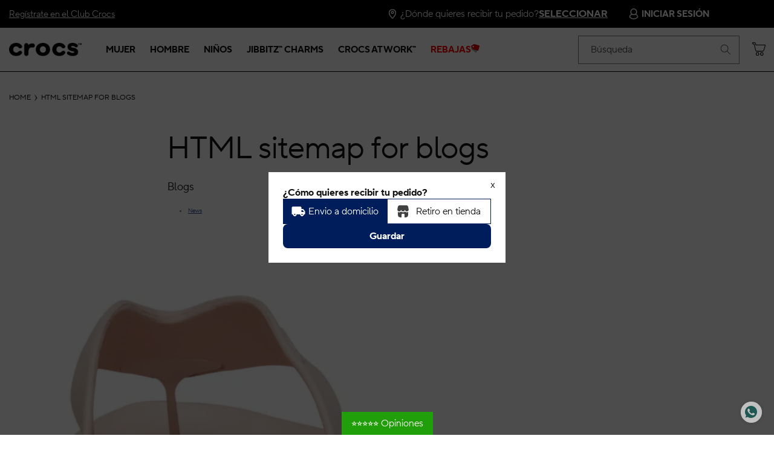

--- FILE ---
content_type: text/html; charset=utf-8
request_url: https://crocs.com.co/pages/avada-sitemap-blogs
body_size: 77607
content:
<!doctype html>
<html id="main-container-pages" class="no-js" lang="es">
  <head>

    <!-- Google tag (gtag.js) -->
    <script async src="https://www.googletagmanager.com/gtag/js?id=AW-11027065054"></script>
    <script>
      window.dataLayer = window.dataLayer || [];
      function gtag(){dataLayer.push(arguments);}
      gtag('js', new Date());
      gtag('config', 'AW-11027065054');
    </script>

      

    <!-- Google tag (gtag.js) -->
    <script async src="https://www.googletagmanager.com/gtag/js?id=G-F5BMB673HY"></script>
    <script>
      window.dataLayer = window.dataLayer || [];
      function gtag(){dataLayer.push(arguments);}
      gtag('js', new Date());    
      gtag('config', 'G-F5BMB673HY');
    </script>

    <!-- Google Tag Manager -->
      <script>(function(w,d,s,l,i){w[l]=w[l]||[];w[l].push({'gtm.start':
      new Date().getTime(),event:'gtm.js'});var f=d.getElementsByTagName(s)[0],
      j=d.createElement(s),dl=l!='dataLayer'?'&l='+l:'';j.async=true;j.src=
      'https://www.googletagmanager.com/gtm.js?id='+i+dl;f.parentNode.insertBefore(j,f);
      })(window,document,'script','dataLayer','GTM-MRWD3LC');</script>
    <!-- End Google Tag Manager -->


    
    <!-- Added by AVADA SEO Suite -->
    
    <!-- /Added by AVADA SEO Suite -->
    
    

    

    <meta charset="utf-8">
    <meta http-equiv="X-UA-Compatible" content="IE=edge">
    <meta name="viewport" content="width=device-width,initial-scale=1">
    <meta name="theme-color" content="">
    <meta name="google-site-verification" content="GsCpWqm27_02sywqqTtfT1DbcfGQyNYQZSHKI0X_Xh0">

    

    <link rel="canonical" href="https://crocs.com.co/pages/avada-sitemap-blogs">
    <link rel="preconnect" href="https://cdn.shopify.com" crossorigin><link rel="stylesheet" type="text/css" href="//cdn.jsdelivr.net/npm/slick-carousel@1.8.1/slick/slick.css"/><link rel="icon" type="image/png" href="//crocs.com.co/cdn/shop/files/faviconV2.png?crop=center&height=32&v=1662523224&width=32"><link rel="preconnect" href="https://fonts.shopifycdn.com" crossorigin><title>
      HTML sitemap for blogs
 &ndash; Crocs Colombia</title>

    
      <meta name="description" content="Blogs News">
    

    

<meta property="og:site_name" content="Crocs Colombia">
<meta property="og:url" content="https://crocs.com.co/pages/avada-sitemap-blogs">
<meta property="og:title" content="HTML sitemap for blogs">
<meta property="og:type" content="website">
<meta property="og:description" content="Blogs News"><meta property="og:image" content="http://crocs.com.co/cdn/shop/files/logo_crocs.webp?height=628&pad_color=fff&v=1665680826&width=1200">
  <meta property="og:image:secure_url" content="https://crocs.com.co/cdn/shop/files/logo_crocs.webp?height=628&pad_color=fff&v=1665680826&width=1200">
  <meta property="og:image:width" content="1200">
  <meta property="og:image:height" content="628"><meta name="twitter:card" content="summary_large_image">
<meta name="twitter:title" content="HTML sitemap for blogs">
<meta name="twitter:description" content="Blogs News">


     <link rel="stylesheet" href="//crocs.com.co/cdn/shop/t/43/assets/swiper-bundle.min.css?v=35049300365071119411744383519">
      <script src="//crocs.com.co/cdn/shop/t/43/assets/swiper-bundle.min.js?v=27151848501352004691744383520"></script><script src="https://cdnjs.cloudflare.com/ajax/libs/jquery/3.6.1/jquery.js" integrity="sha512-CX7sDOp7UTAq+i1FYIlf9Uo27x4os+kGeoT7rgwvY+4dmjqV0IuE/Bl5hVsjnQPQiTOhAX1O2r2j5bjsFBvv/A==" crossorigin="anonymous" referrerpolicy="no-referrer"></script>
    
    <script type="text/javascript" src="//crocs.com.co/cdn/shop/t/43/assets/jquery.jConveyorTicker.min.js?v=72463176161623826881744383520" defer="defer"></script>
	  <link href="//crocs.com.co/cdn/shop/t/43/assets/jquery.jConveyorTicker.min.css?v=91954560326449431321744383519" rel="stylesheet" type="text/css" media="all" />
<script src="//crocs.com.co/cdn/shop/t/43/assets/global.js?v=122434858243745016071765505238" defer="defer"></script><script>window.performance && window.performance.mark && window.performance.mark('shopify.content_for_header.start');</script><meta name="google-site-verification" content="GsCpWqm27_02sywqqTtfT1DbcfGQyNYQZSHKI0X_Xh0">
<meta id="shopify-digital-wallet" name="shopify-digital-wallet" content="/66004680937/digital_wallets/dialog">
<script async="async" src="/checkouts/internal/preloads.js?locale=es-CO"></script>
<script id="shopify-features" type="application/json">{"accessToken":"e7c0857d0230b54d585e71369fe74310","betas":["rich-media-storefront-analytics"],"domain":"crocs.com.co","predictiveSearch":true,"shopId":66004680937,"locale":"es"}</script>
<script>var Shopify = Shopify || {};
Shopify.shop = "crocs-shop-colombia.myshopify.com";
Shopify.locale = "es";
Shopify.currency = {"active":"COP","rate":"1.0"};
Shopify.country = "CO";
Shopify.theme = {"name":"Crocs-CO\/main - SHIP\/PICK","id":148466696425,"schema_name":"Dawn","schema_version":"6.0.2","theme_store_id":null,"role":"main"};
Shopify.theme.handle = "null";
Shopify.theme.style = {"id":null,"handle":null};
Shopify.cdnHost = "crocs.com.co/cdn";
Shopify.routes = Shopify.routes || {};
Shopify.routes.root = "/";</script>
<script type="module">!function(o){(o.Shopify=o.Shopify||{}).modules=!0}(window);</script>
<script>!function(o){function n(){var o=[];function n(){o.push(Array.prototype.slice.apply(arguments))}return n.q=o,n}var t=o.Shopify=o.Shopify||{};t.loadFeatures=n(),t.autoloadFeatures=n()}(window);</script>
<script id="shop-js-analytics" type="application/json">{"pageType":"page"}</script>
<script defer="defer" async type="module" src="//crocs.com.co/cdn/shopifycloud/shop-js/modules/v2/client.init-shop-cart-sync_-aut3ZVe.es.esm.js"></script>
<script defer="defer" async type="module" src="//crocs.com.co/cdn/shopifycloud/shop-js/modules/v2/chunk.common_jR-HGkUL.esm.js"></script>
<script type="module">
  await import("//crocs.com.co/cdn/shopifycloud/shop-js/modules/v2/client.init-shop-cart-sync_-aut3ZVe.es.esm.js");
await import("//crocs.com.co/cdn/shopifycloud/shop-js/modules/v2/chunk.common_jR-HGkUL.esm.js");

  window.Shopify.SignInWithShop?.initShopCartSync?.({"fedCMEnabled":true,"windoidEnabled":true});

</script>
<script>(function() {
  var isLoaded = false;
  function asyncLoad() {
    if (isLoaded) return;
    isLoaded = true;
    var urls = ["https:\/\/whatschat.shopiapps.in\/script\/sp-whatsapp-app-tabs.js?version=1.0\u0026shop=crocs-shop-colombia.myshopify.com"];
    for (var i = 0; i < urls.length; i++) {
      var s = document.createElement('script');
      s.type = 'text/javascript';
      s.async = true;
      s.src = urls[i];
      var x = document.getElementsByTagName('script')[0];
      x.parentNode.insertBefore(s, x);
    }
  };
  if(window.attachEvent) {
    window.attachEvent('onload', asyncLoad);
  } else {
    window.addEventListener('load', asyncLoad, false);
  }
})();</script>
<script id="__st">var __st={"a":66004680937,"offset":-18000,"reqid":"61dc1282-b3de-48ab-a3ea-50538c18c356-1768951623","pageurl":"crocs.com.co\/pages\/avada-sitemap-blogs","s":"pages-102877233385","u":"293ea9406cce","p":"page","rtyp":"page","rid":102877233385};</script>
<script>window.ShopifyPaypalV4VisibilityTracking = true;</script>
<script id="captcha-bootstrap">!function(){'use strict';const t='contact',e='account',n='new_comment',o=[[t,t],['blogs',n],['comments',n],[t,'customer']],c=[[e,'customer_login'],[e,'guest_login'],[e,'recover_customer_password'],[e,'create_customer']],r=t=>t.map((([t,e])=>`form[action*='/${t}']:not([data-nocaptcha='true']) input[name='form_type'][value='${e}']`)).join(','),a=t=>()=>t?[...document.querySelectorAll(t)].map((t=>t.form)):[];function s(){const t=[...o],e=r(t);return a(e)}const i='password',u='form_key',d=['recaptcha-v3-token','g-recaptcha-response','h-captcha-response',i],f=()=>{try{return window.sessionStorage}catch{return}},m='__shopify_v',_=t=>t.elements[u];function p(t,e,n=!1){try{const o=window.sessionStorage,c=JSON.parse(o.getItem(e)),{data:r}=function(t){const{data:e,action:n}=t;return t[m]||n?{data:e,action:n}:{data:t,action:n}}(c);for(const[e,n]of Object.entries(r))t.elements[e]&&(t.elements[e].value=n);n&&o.removeItem(e)}catch(o){console.error('form repopulation failed',{error:o})}}const l='form_type',E='cptcha';function T(t){t.dataset[E]=!0}const w=window,h=w.document,L='Shopify',v='ce_forms',y='captcha';let A=!1;((t,e)=>{const n=(g='f06e6c50-85a8-45c8-87d0-21a2b65856fe',I='https://cdn.shopify.com/shopifycloud/storefront-forms-hcaptcha/ce_storefront_forms_captcha_hcaptcha.v1.5.2.iife.js',D={infoText:'Protegido por hCaptcha',privacyText:'Privacidad',termsText:'Términos'},(t,e,n)=>{const o=w[L][v],c=o.bindForm;if(c)return c(t,g,e,D).then(n);var r;o.q.push([[t,g,e,D],n]),r=I,A||(h.body.append(Object.assign(h.createElement('script'),{id:'captcha-provider',async:!0,src:r})),A=!0)});var g,I,D;w[L]=w[L]||{},w[L][v]=w[L][v]||{},w[L][v].q=[],w[L][y]=w[L][y]||{},w[L][y].protect=function(t,e){n(t,void 0,e),T(t)},Object.freeze(w[L][y]),function(t,e,n,w,h,L){const[v,y,A,g]=function(t,e,n){const i=e?o:[],u=t?c:[],d=[...i,...u],f=r(d),m=r(i),_=r(d.filter((([t,e])=>n.includes(e))));return[a(f),a(m),a(_),s()]}(w,h,L),I=t=>{const e=t.target;return e instanceof HTMLFormElement?e:e&&e.form},D=t=>v().includes(t);t.addEventListener('submit',(t=>{const e=I(t);if(!e)return;const n=D(e)&&!e.dataset.hcaptchaBound&&!e.dataset.recaptchaBound,o=_(e),c=g().includes(e)&&(!o||!o.value);(n||c)&&t.preventDefault(),c&&!n&&(function(t){try{if(!f())return;!function(t){const e=f();if(!e)return;const n=_(t);if(!n)return;const o=n.value;o&&e.removeItem(o)}(t);const e=Array.from(Array(32),(()=>Math.random().toString(36)[2])).join('');!function(t,e){_(t)||t.append(Object.assign(document.createElement('input'),{type:'hidden',name:u})),t.elements[u].value=e}(t,e),function(t,e){const n=f();if(!n)return;const o=[...t.querySelectorAll(`input[type='${i}']`)].map((({name:t})=>t)),c=[...d,...o],r={};for(const[a,s]of new FormData(t).entries())c.includes(a)||(r[a]=s);n.setItem(e,JSON.stringify({[m]:1,action:t.action,data:r}))}(t,e)}catch(e){console.error('failed to persist form',e)}}(e),e.submit())}));const S=(t,e)=>{t&&!t.dataset[E]&&(n(t,e.some((e=>e===t))),T(t))};for(const o of['focusin','change'])t.addEventListener(o,(t=>{const e=I(t);D(e)&&S(e,y())}));const B=e.get('form_key'),M=e.get(l),P=B&&M;t.addEventListener('DOMContentLoaded',(()=>{const t=y();if(P)for(const e of t)e.elements[l].value===M&&p(e,B);[...new Set([...A(),...v().filter((t=>'true'===t.dataset.shopifyCaptcha))])].forEach((e=>S(e,t)))}))}(h,new URLSearchParams(w.location.search),n,t,e,['guest_login'])})(!0,!1)}();</script>
<script integrity="sha256-4kQ18oKyAcykRKYeNunJcIwy7WH5gtpwJnB7kiuLZ1E=" data-source-attribution="shopify.loadfeatures" defer="defer" src="//crocs.com.co/cdn/shopifycloud/storefront/assets/storefront/load_feature-a0a9edcb.js" crossorigin="anonymous"></script>
<script data-source-attribution="shopify.dynamic_checkout.dynamic.init">var Shopify=Shopify||{};Shopify.PaymentButton=Shopify.PaymentButton||{isStorefrontPortableWallets:!0,init:function(){window.Shopify.PaymentButton.init=function(){};var t=document.createElement("script");t.src="https://crocs.com.co/cdn/shopifycloud/portable-wallets/latest/portable-wallets.es.js",t.type="module",document.head.appendChild(t)}};
</script>
<script data-source-attribution="shopify.dynamic_checkout.buyer_consent">
  function portableWalletsHideBuyerConsent(e){var t=document.getElementById("shopify-buyer-consent"),n=document.getElementById("shopify-subscription-policy-button");t&&n&&(t.classList.add("hidden"),t.setAttribute("aria-hidden","true"),n.removeEventListener("click",e))}function portableWalletsShowBuyerConsent(e){var t=document.getElementById("shopify-buyer-consent"),n=document.getElementById("shopify-subscription-policy-button");t&&n&&(t.classList.remove("hidden"),t.removeAttribute("aria-hidden"),n.addEventListener("click",e))}window.Shopify?.PaymentButton&&(window.Shopify.PaymentButton.hideBuyerConsent=portableWalletsHideBuyerConsent,window.Shopify.PaymentButton.showBuyerConsent=portableWalletsShowBuyerConsent);
</script>
<script data-source-attribution="shopify.dynamic_checkout.cart.bootstrap">document.addEventListener("DOMContentLoaded",(function(){function t(){return document.querySelector("shopify-accelerated-checkout-cart, shopify-accelerated-checkout")}if(t())Shopify.PaymentButton.init();else{new MutationObserver((function(e,n){t()&&(Shopify.PaymentButton.init(),n.disconnect())})).observe(document.body,{childList:!0,subtree:!0})}}));
</script>
<script id="sections-script" data-sections="header,footer" defer="defer" src="//crocs.com.co/cdn/shop/t/43/compiled_assets/scripts.js?v=43155"></script>
<script>window.performance && window.performance.mark && window.performance.mark('shopify.content_for_header.end');</script>


    <style data-shopify>
      
      @font-face {
  font-family: Assistant;
  font-weight: 400;
  font-style: normal;
  font-display: swap;
  src: url("//crocs.com.co/cdn/fonts/assistant/assistant_n4.9120912a469cad1cc292572851508ca49d12e768.woff2") format("woff2"),
       url("//crocs.com.co/cdn/fonts/assistant/assistant_n4.6e9875ce64e0fefcd3f4446b7ec9036b3ddd2985.woff") format("woff");
}

      @font-face {
  font-family: Assistant;
  font-weight: 700;
  font-style: normal;
  font-display: swap;
  src: url("//crocs.com.co/cdn/fonts/assistant/assistant_n7.bf44452348ec8b8efa3aa3068825305886b1c83c.woff2") format("woff2"),
       url("//crocs.com.co/cdn/fonts/assistant/assistant_n7.0c887fee83f6b3bda822f1150b912c72da0f7b64.woff") format("woff");
}

      
      
      @font-face {
  font-family: Assistant;
  font-weight: 400;
  font-style: normal;
  font-display: swap;
  src: url("//crocs.com.co/cdn/fonts/assistant/assistant_n4.9120912a469cad1cc292572851508ca49d12e768.woff2") format("woff2"),
       url("//crocs.com.co/cdn/fonts/assistant/assistant_n4.6e9875ce64e0fefcd3f4446b7ec9036b3ddd2985.woff") format("woff");
}


      :root {
        --font-body-family: Assistant, sans-serif;
        --font-body-style: normal;
        --font-body-weight: 400;
        --font-body-weight-bold: 700;

        --font-heading-family: Assistant, sans-serif;
        --font-heading-style: normal;
        --font-heading-weight: 400;

        --font-body-scale: 1.0;
        --font-heading-scale: 1.0;

        --color-base-text: 18, 18, 18;
        --color-shadow: 18, 18, 18;
        --color-base-background-1: 255, 255, 255;
        --color-base-background-2: 243, 243, 243;
        --color-base-solid-button-labels: 255, 255, 255;
        --color-base-outline-button-labels: 0, 41, 130;
        --color-base-accent-1: 0, 41, 130;
        --color-base-accent-2: 51, 79, 180;
        --payment-terms-background-color: #ffffff;

        --gradient-base-background-1: #ffffff;
        --gradient-base-background-2: #f3f3f3;
        --gradient-base-accent-1: #002982;
        --gradient-base-accent-2: #334fb4;

        --media-padding: px;
        --media-border-opacity: 0.05;
        --media-border-width: 1px;
        --media-radius: 0px;
        --media-shadow-opacity: 0.0;
        --media-shadow-horizontal-offset: 0px;
        --media-shadow-vertical-offset: 4px;
        --media-shadow-blur-radius: 5px;
        --media-shadow-visible: 0;

        --page-width: 154rem;
        --page-width-margin: 0rem;

        --page-content-width: 130rem;
        --page-content-width-margin: 0rem;

        --card-image-padding: 0.0rem;
        --card-corner-radius: 0.0rem;
        --card-text-alignment: left;
        --card-border-width: 0.0rem;
        --card-border-opacity: 0.1;
        --card-shadow-opacity: 0.0;
        --card-shadow-visible: 0;
        --card-shadow-horizontal-offset: 0.0rem;
        --card-shadow-vertical-offset: 0.4rem;
        --card-shadow-blur-radius: 0.5rem;

        --badge-corner-radius: 4.0rem;

        --popup-border-width: 1px;
        --popup-border-opacity: 0.1;
        --popup-corner-radius: 0px;
        --popup-shadow-opacity: 0.0;
        --popup-shadow-horizontal-offset: 0px;
        --popup-shadow-vertical-offset: 4px;
        --popup-shadow-blur-radius: 5px;

        --drawer-border-width: 1px;
        --drawer-border-opacity: 0.1;
        --drawer-shadow-opacity: 0.0;
        --drawer-shadow-horizontal-offset: 0px;
        --drawer-shadow-vertical-offset: 4px;
        --drawer-shadow-blur-radius: 5px;

        --spacing-sections-desktop: 0px;
        --spacing-sections-mobile: 0px;

        --grid-desktop-vertical-spacing: 8px;
        --grid-desktop-horizontal-spacing: 8px;
        --grid-mobile-vertical-spacing: 4px;
        --grid-mobile-horizontal-spacing: 4px;

        --text-boxes-border-opacity: 0.1;
        --text-boxes-border-width: 0px;
        --text-boxes-radius: 0px;
        --text-boxes-shadow-opacity: 0.0;
        --text-boxes-shadow-visible: 0;
        --text-boxes-shadow-horizontal-offset: 0px;
        --text-boxes-shadow-vertical-offset: 4px;
        --text-boxes-shadow-blur-radius: 5px;

        --buttons-radius: 2px;
        --buttons-radius-outset: 3px;
        --buttons-border-width: 1px;
        --buttons-border-opacity: 1.0;
        --buttons-shadow-opacity: 0.0;
        --buttons-shadow-visible: 0;
        --buttons-shadow-horizontal-offset: 0px;
        --buttons-shadow-vertical-offset: 4px;
        --buttons-shadow-blur-radius: 5px;
        --buttons-border-offset: 0.3px;

        --inputs-radius: 0px;
        --inputs-border-width: 1px;
        --inputs-border-opacity: 0.55;
        --inputs-shadow-opacity: 0.0;
        --inputs-shadow-horizontal-offset: 0px;
        --inputs-margin-offset: 0px;
        --inputs-shadow-vertical-offset: 4px;
        --inputs-shadow-blur-radius: 5px;
        --inputs-radius-outset: 0px;

        --variant-pills-radius: 40px;
        --variant-pills-border-width: 1px;
        --variant-pills-border-opacity: 0.55;
        --variant-pills-shadow-opacity: 0.0;
        --variant-pills-shadow-horizontal-offset: 0px;
        --variant-pills-shadow-vertical-offset: 4px;
        --variant-pills-shadow-blur-radius: 5px;
      }

      *,
      *::before,
      *::after {
        box-sizing: inherit;
      }

      html {
        box-sizing: border-box;
        font-size: calc(var(--font-body-scale) * 62.5%);
        height: 100%;
      }

      body {
        display: grid;
        grid-template-rows: auto auto 1fr auto;
        grid-template-columns: 100%;
        min-height: 100%;
        margin: 0;
        font-size: 1.5rem;
        letter-spacing: 0.06rem;
        line-height: calc(1 + 0.8 / var(--font-body-scale));
        font-family: var(--font-body-family);
        font-style: var(--font-body-style);
        font-weight: var(--font-body-weight);
      }

      @media screen and (min-width: 750px) {
        body {
          font-size: 1.6rem;
        }
      }
    </style>

   
    
    
    <link href="//crocs.com.co/cdn/shop/t/43/assets/base.css?v=85041751552768782081767744393" rel="stylesheet" type="text/css" media="all" />
<link rel="preload" as="font" href="//crocs.com.co/cdn/fonts/assistant/assistant_n4.9120912a469cad1cc292572851508ca49d12e768.woff2" type="font/woff2" crossorigin><link rel="preload" as="font" href="//crocs.com.co/cdn/fonts/assistant/assistant_n4.9120912a469cad1cc292572851508ca49d12e768.woff2" type="font/woff2" crossorigin><link rel="stylesheet" href="//crocs.com.co/cdn/shop/t/43/assets/component-predictive-search.css?v=165644661289088488651744383516" media="print" onload="this.media='all'"><script>document.documentElement.className = document.documentElement.className.replace('no-js', 'js');
    if (Shopify.designMode) {
      document.documentElement.classList.add('shopify-design-mode');
    }
    </script>    

    

     

    <script type="text/javascript" src="//crocs.com.co/cdn/shop/t/43/assets/gtm.js?v=68331161419044224861765731381" defer="defer"></script><!-- clarityTrackingCodeforuxCorcs -->


  
  <!-- BEGIN app block: shopify://apps/rgi-track-pixel/blocks/Track pixel head/d14949a3-d79c-4384-9ae1-720c586234a3 --><!-- BEGIN app snippet: clarity-script --><script type="text/javascript">
  (function(c,l,a,r,i,t,y){
    c[a]=c[a]||function(){(c[a].q=c[a].q||[]).push(arguments)};
    t=l.createElement(r);t.async=1;t.src="https://www.clarity.ms/tag/"+i;
    y=l.getElementsByTagName(r)[0];y.parentNode.insertBefore(t,y);
  })(window, document, "clarity", "script", "ernvecz0jg");
</script><!-- END app snippet -->

<!-- END app block --><!-- BEGIN app block: shopify://apps/c-hub-customer-accounts/blocks/app-embed/0fb3ba0b-4c65-4919-a85a-48bc2d368e9c --><link rel="stylesheet" href="https://cdn.shopify.com/extensions/019bd7a3-1fa9-7fc6-8eb8-7dddf248cfeb/customerhub-5.2.17/assets/chubicons.min.css" type="text/css"><script>(function () { try { localStorage.removeItem('chInitPageLoad'); } catch (error) {}})();</script><!-- END app block --><!-- BEGIN app block: shopify://apps/microsoft-clarity/blocks/clarity_js/31c3d126-8116-4b4a-8ba1-baeda7c4aeea -->


<!-- END app block --><!-- BEGIN app block: shopify://apps/hulk-form-builder/blocks/app-embed/b6b8dd14-356b-4725-a4ed-77232212b3c3 --><!-- BEGIN app snippet: hulkapps-formbuilder-theme-ext --><script type="text/javascript">
  
  if (typeof window.formbuilder_customer != "object") {
        window.formbuilder_customer = {}
  }

  window.hulkFormBuilder = {
    form_data: {},
    shop_data: {"shop_zySsUXbkEjN1Uaq2L-8IuQ":{"shop_uuid":"zySsUXbkEjN1Uaq2L-8IuQ","shop_timezone":"America\/Bogota","shop_id":74309,"shop_is_after_submit_enabled":true,"shop_shopify_plan":"Shopify Plus","shop_shopify_domain":"crocs-shop-colombia.myshopify.com","shop_created_at":"2022-11-22T11:42:43.004-06:00","is_skip_metafield":false,"shop_deleted":false,"shop_disabled":false}},
    settings_data: {"shop_settings":{"shop_customise_msgs":[],"default_customise_msgs":{"is_required":"is required","thank_you":"Thank you! The form was submitted successfully.","processing":"Processing...","valid_data":"Please provide valid data","valid_email":"Provide valid email format","valid_tags":"HTML Tags are not allowed","valid_phone":"Provide valid phone number","valid_captcha":"Please provide valid captcha response","valid_url":"Provide valid URL","only_number_alloud":"Provide valid number in","number_less":"must be less than","number_more":"must be more than","image_must_less":"Image must be less than 20MB","image_number":"Images allowed","image_extension":"Invalid extension! Please provide image file","error_image_upload":"Error in image upload. Please try again.","error_file_upload":"Error in file upload. Please try again.","your_response":"Your response","error_form_submit":"Error occur.Please try again after sometime.","email_submitted":"Form with this email is already submitted","invalid_email_by_zerobounce":"The email address you entered appears to be invalid. Please check it and try again.","download_file":"Download file","card_details_invalid":"Your card details are invalid","card_details":"Card details","please_enter_card_details":"Please enter card details","card_number":"Card number","exp_mm":"Exp MM","exp_yy":"Exp YY","crd_cvc":"CVV","payment_value":"Payment amount","please_enter_payment_amount":"Please enter payment amount","address1":"Address line 1","address2":"Address line 2","city":"City","province":"Province","zipcode":"Zip code","country":"Country","blocked_domain":"This form does not accept addresses from","file_must_less":"File must be less than 20MB","file_extension":"Invalid extension! Please provide file","only_file_number_alloud":"files allowed","previous":"Previous","next":"Next","must_have_a_input":"Please enter at least one field.","please_enter_required_data":"Please enter required data","atleast_one_special_char":"Include at least one special character","atleast_one_lowercase_char":"Include at least one lowercase character","atleast_one_uppercase_char":"Include at least one uppercase character","atleast_one_number":"Include at least one number","must_have_8_chars":"Must have 8 characters long","be_between_8_and_12_chars":"Be between 8 and 12 characters long","please_select":"Please Select","phone_submitted":"Form with this phone number is already submitted","user_res_parse_error":"Error while submitting the form","valid_same_values":"values must be same","product_choice_clear_selection":"Clear Selection","picture_choice_clear_selection":"Clear Selection","remove_all_for_file_image_upload":"Remove All","invalid_file_type_for_image_upload":"You can't upload files of this type.","invalid_file_type_for_signature_upload":"You can't upload files of this type.","max_files_exceeded_for_file_upload":"You can not upload any more files.","max_files_exceeded_for_image_upload":"You can not upload any more files.","file_already_exist":"File already uploaded","max_limit_exceed":"You have added the maximum number of text fields.","cancel_upload_for_file_upload":"Cancel upload","cancel_upload_for_image_upload":"Cancel upload","cancel_upload_for_signature_upload":"Cancel upload"},"shop_blocked_domains":[]}},
    features_data: {"shop_plan_features":{"shop_plan_features":["unlimited-forms","full-design-customization","export-form-submissions","multiple-recipients-for-form-submissions","multiple-admin-notifications","enable-captcha","unlimited-file-uploads","save-submitted-form-data","set-auto-response-message","conditional-logic","form-banner","save-as-draft-facility","include-user-response-in-admin-email","disable-form-submission","file-upload"]}},
    shop: null,
    shop_id: null,
    plan_features: null,
    validateDoubleQuotes: false,
    assets: {
      extraFunctions: "https://cdn.shopify.com/extensions/019bb5ee-ec40-7527-955d-c1b8751eb060/form-builder-by-hulkapps-50/assets/extra-functions.js",
      extraStyles: "https://cdn.shopify.com/extensions/019bb5ee-ec40-7527-955d-c1b8751eb060/form-builder-by-hulkapps-50/assets/extra-styles.css",
      bootstrapStyles: "https://cdn.shopify.com/extensions/019bb5ee-ec40-7527-955d-c1b8751eb060/form-builder-by-hulkapps-50/assets/theme-app-extension-bootstrap.css"
    },
    translations: {
      htmlTagNotAllowed: "HTML Tags are not allowed",
      sqlQueryNotAllowed: "SQL Queries are not allowed",
      doubleQuoteNotAllowed: "Double quotes are not allowed",
      vorwerkHttpWwwNotAllowed: "The words \u0026#39;http\u0026#39; and \u0026#39;www\u0026#39; are not allowed. Please remove them and try again.",
      maxTextFieldsReached: "You have added the maximum number of text fields.",
      avoidNegativeWords: "Avoid negative words: Don\u0026#39;t use negative words in your contact message.",
      customDesignOnly: "This form is for custom designs requests. For general inquiries please contact our team at info@stagheaddesigns.com",
      zerobounceApiErrorMsg: "We couldn\u0026#39;t verify your email due to a technical issue. Please try again later.",
    }

  }

  

  window.FbThemeAppExtSettingsHash = {}
  
</script><!-- END app snippet --><!-- END app block --><!-- BEGIN app block: shopify://apps/judge-me-reviews/blocks/judgeme_core/61ccd3b1-a9f2-4160-9fe9-4fec8413e5d8 --><!-- Start of Judge.me Core -->






<link rel="dns-prefetch" href="https://cdnwidget.judge.me">
<link rel="dns-prefetch" href="https://cdn.judge.me">
<link rel="dns-prefetch" href="https://cdn1.judge.me">
<link rel="dns-prefetch" href="https://api.judge.me">

<script data-cfasync='false' class='jdgm-settings-script'>window.jdgmSettings={"pagination":5,"disable_web_reviews":false,"badge_no_review_text":"Sin opiniones","badge_n_reviews_text":"{{ n }} opinion/opiniones","badge_star_color":"#000000","hide_badge_preview_if_no_reviews":true,"badge_hide_text":false,"enforce_center_preview_badge":false,"widget_title":"Opiniones de Clientes","widget_open_form_text":"Escribir una reseña","widget_close_form_text":"Cancelar reseña","widget_refresh_page_text":"Actualizar página","widget_summary_text":"Calificación de {{ average_rating_1_decimal }}  Basado en  {{ number_of_reviews }} calificaciòn/Calificaciones","widget_no_review_text":"Sin Calificaciones","widget_name_field_text":"Nombre","widget_verified_name_field_text":"Nombre Verificado (público)","widget_name_placeholder_text":"Nombre","widget_required_field_error_text":"Este campo es obligatorio.","widget_email_field_text":"Dirección de correo electrónico","widget_verified_email_field_text":"Correo electrónico Verificado (privado, no se puede editar)","widget_email_placeholder_text":"Tu dirección de correo electrónico","widget_email_field_error_text":"Por favor, ingresa una dirección de correo electrónico válida.","widget_rating_field_text":"Calificación","widget_review_title_field_text":"Título de la Reseña","widget_review_title_placeholder_text":"Da un título a tu reseña","widget_review_body_field_text":"Contenido de la reseña","widget_review_body_placeholder_text":"Empieza a escribir aquí...","widget_pictures_field_text":"Imagen/Video (opcional)","widget_submit_review_text":"Enviar Reseña","widget_submit_verified_review_text":"Enviar Reseña Verificada","widget_submit_success_msg_with_auto_publish":"¡Gracias! Por favor, actualiza la página en unos momentos para ver tu reseña. Puedes eliminar o editar tu reseña iniciando sesión en \u003ca href='https://judge.me/login' target='_blank' rel='nofollow noopener'\u003eJudge.me\u003c/a\u003e","widget_submit_success_msg_no_auto_publish":"¡Gracias! Tu reseña se publicará tan pronto como sea aprobada por el administrador de la tienda. Puedes eliminar o editar tu reseña iniciando sesión en \u003ca href='https://judge.me/login' target='_blank' rel='nofollow noopener'\u003eJudge.me\u003c/a\u003e","widget_show_default_reviews_out_of_total_text":"Mostrando {{ n_reviews_shown }} de {{ n_reviews }} reseñas.","widget_show_all_link_text":"Mostrar todas","widget_show_less_link_text":"Mostrar menos","widget_author_said_text":"{{ reviewer_name }} dijo:","widget_days_text":"hace {{ n }} día/días","widget_weeks_text":"hace {{ n }} semana/semanas","widget_months_text":"hace {{ n }} mes/meses","widget_years_text":"hace {{ n }} año/años","widget_yesterday_text":"Ayer","widget_today_text":"Hoy","widget_replied_text":"\u003e\u003e {{ shop_name }} respondió:","widget_read_more_text":"Leer más","widget_reviewer_name_as_initial":"","widget_rating_filter_color":"#000000","widget_rating_filter_see_all_text":"Ver todas las reseñas","widget_sorting_most_recent_text":"Calificaciones Recientes","widget_sorting_highest_rating_text":"Mejor Calificación","widget_sorting_lowest_rating_text":"Calificación mas baja","widget_sorting_with_pictures_text":"Calificación con fotos","widget_sorting_most_helpful_text":"Más Útiles","widget_open_question_form_text":"Hacer una pregunta","widget_reviews_subtab_text":"Reseñas","widget_questions_subtab_text":"Preguntas","widget_question_label_text":"Pregunta","widget_answer_label_text":"Respuesta","widget_question_placeholder_text":"Escribe tu pregunta aquí","widget_submit_question_text":"Enviar Pregunta","widget_question_submit_success_text":"¡Gracias por tu pregunta! Te notificaremos una vez que sea respondida.","widget_star_color":"#000000","verified_badge_text":"Verificado","verified_badge_bg_color":"#249b03","verified_badge_text_color":"#f9f7f7","verified_badge_placement":"left-of-reviewer-name","widget_review_max_height":1,"widget_hide_border":false,"widget_social_share":false,"widget_thumb":false,"widget_review_location_show":false,"widget_location_format":"country_iso_code","all_reviews_include_out_of_store_products":true,"all_reviews_out_of_store_text":"(fuera de la tienda)","all_reviews_pagination":100,"all_reviews_product_name_prefix_text":"sobre","enable_review_pictures":true,"enable_question_anwser":false,"widget_theme":"","review_date_format":"mm/dd/yyyy","default_sort_method":"highest-rating","widget_product_reviews_subtab_text":"Opiniones","widget_shop_reviews_subtab_text":"reviews","widget_other_products_reviews_text":"Reseñas para otros productos","widget_store_reviews_subtab_text":"Reseñas de la tienda","widget_no_store_reviews_text":"Esta tienda no ha recibido ninguna reseña todavía","widget_web_restriction_product_reviews_text":"Este producto no ha recibido ninguna reseña todavía","widget_no_items_text":"No se encontraron elementos","widget_show_more_text":"Mostrar más","widget_write_a_store_review_text":" Escribir una Reseña de la Tienda","widget_other_languages_heading":"Reseñas en Otros Idiomas","widget_translate_review_text":"Traducir reseña a {{ language }}","widget_translating_review_text":"Traduciendo...","widget_show_original_translation_text":"Mostrar original ({{ language }})","widget_translate_review_failed_text":"No se pudo traducir la reseña.","widget_translate_review_retry_text":"Reintentar","widget_translate_review_try_again_later_text":"Intentar más tarde","show_product_url_for_grouped_product":false,"widget_sorting_pictures_first_text":"Imágenes Primero","show_pictures_on_all_rev_page_mobile":false,"show_pictures_on_all_rev_page_desktop":false,"floating_tab_hide_mobile_install_preference":true,"floating_tab_button_name":"⭐⭐⭐⭐⭐ Opiniones","floating_tab_title":"Dejamos que sean los clientes los que hablen por nosotros.","floating_tab_button_color":"#fcf7f7","floating_tab_button_background_color":"#219f0b","floating_tab_url":"","floating_tab_url_enabled":true,"floating_tab_tab_style":"text","all_reviews_text_badge_text":"Los clientes nos califican {{ shop.metafields.judgeme.all_reviews_rating | round: 1 }}/5 basado en {{ shop.metafields.judgeme.all_reviews_count }} reseñas.","all_reviews_text_badge_text_branded_style":"{{ shop.metafields.judgeme.all_reviews_rating | round: 1 }} de 5 estrellas basado en {{ shop.metafields.judgeme.all_reviews_count }} reseñas","is_all_reviews_text_badge_a_link":false,"show_stars_for_all_reviews_text_badge":false,"all_reviews_text_badge_url":"","all_reviews_text_style":"text","all_reviews_text_color_style":"judgeme_brand_color","all_reviews_text_color":"#108474","all_reviews_text_show_jm_brand":true,"featured_carousel_show_header":true,"featured_carousel_title":"Dejamos que sean los clientes los que hablen por nosotros.","testimonials_carousel_title":"Los clientes nos dicen","videos_carousel_title":"Historias de clientes reales","cards_carousel_title":"Los clientes nos dicen","featured_carousel_count_text":"{{ n }} opiniones en total","featured_carousel_add_link_to_all_reviews_page":true,"featured_carousel_url":"https://crocs.com.co/pages/reviews","featured_carousel_show_images":true,"featured_carousel_autoslide_interval":5,"featured_carousel_arrows_on_the_sides":true,"featured_carousel_height":250,"featured_carousel_width":100,"featured_carousel_image_size":500,"featured_carousel_image_height":250,"featured_carousel_arrow_color":"#a6a1a1","verified_count_badge_style":"vintage","verified_count_badge_orientation":"horizontal","verified_count_badge_color_style":"judgeme_brand_color","verified_count_badge_color":"#108474","is_verified_count_badge_a_link":false,"verified_count_badge_url":"","verified_count_badge_show_jm_brand":true,"widget_rating_preset_default":5,"widget_first_sub_tab":"product-reviews","widget_show_histogram":true,"widget_histogram_use_custom_color":true,"widget_pagination_use_custom_color":true,"widget_star_use_custom_color":true,"widget_verified_badge_use_custom_color":true,"widget_write_review_use_custom_color":false,"picture_reminder_submit_button":"Upload Pictures","enable_review_videos":true,"mute_video_by_default":true,"widget_sorting_videos_first_text":"Videos Primero","widget_review_pending_text":"Pendiente","featured_carousel_items_for_large_screen":3,"social_share_options_order":"Facebook,Twitter","remove_microdata_snippet":true,"disable_json_ld":false,"enable_json_ld_products":false,"preview_badge_show_question_text":false,"preview_badge_no_question_text":"Sin preguntas","preview_badge_n_question_text":"{{ number_of_questions }} pregunta/preguntas","qa_badge_show_icon":false,"qa_badge_position":"same-row","remove_judgeme_branding":false,"widget_add_search_bar":false,"widget_search_bar_placeholder":"Buscar","widget_sorting_verified_only_text":"Solo verificadas","featured_carousel_theme":"aligned","featured_carousel_show_rating":true,"featured_carousel_show_title":true,"featured_carousel_show_body":true,"featured_carousel_show_date":false,"featured_carousel_show_reviewer":true,"featured_carousel_show_product":false,"featured_carousel_header_background_color":"#108474","featured_carousel_header_text_color":"#ffffff","featured_carousel_name_product_separator":"reviewed","featured_carousel_full_star_background":"#108474","featured_carousel_empty_star_background":"#dadada","featured_carousel_vertical_theme_background":"#f9fafb","featured_carousel_verified_badge_enable":false,"featured_carousel_verified_badge_color":"#108474","featured_carousel_border_style":"round","featured_carousel_review_line_length_limit":3,"featured_carousel_more_reviews_button_text":"Leer más reseñas","featured_carousel_view_product_button_text":"Ver producto","all_reviews_page_load_reviews_on":"scroll","all_reviews_page_load_more_text":"Cargar Más Reseñas","disable_fb_tab_reviews":false,"enable_ajax_cdn_cache":false,"widget_advanced_speed_features":5,"widget_public_name_text":"mostrado públicamente como","default_reviewer_name":"John Smith","default_reviewer_name_has_non_latin":true,"widget_reviewer_anonymous":"Anónimo","medals_widget_title":"Medallas de Reseñas Judge.me","medals_widget_background_color":"#f9fafb","medals_widget_position":"footer_all_pages","medals_widget_border_color":"#f9fafb","medals_widget_verified_text_position":"left","medals_widget_use_monochromatic_version":true,"medals_widget_elements_color":"#108474","show_reviewer_avatar":true,"widget_invalid_yt_video_url_error_text":"No es una URL de video de YouTube","widget_max_length_field_error_text":"Por favor, ingresa no más de {0} caracteres.","widget_show_country_flag":false,"widget_show_collected_via_shop_app":true,"widget_verified_by_shop_badge_style":"light","widget_verified_by_shop_text":"Verificado por la Tienda","widget_show_photo_gallery":true,"widget_load_with_code_splitting":true,"widget_ugc_install_preference":false,"widget_ugc_title":"Hecho por nosotros, Compartido por ti","widget_ugc_subtitle":"Etiquétanos para ver tu imagen destacada en nuestra página","widget_ugc_arrows_color":"#ffffff","widget_ugc_primary_button_text":"Comprar Ahora","widget_ugc_primary_button_background_color":"#108474","widget_ugc_primary_button_text_color":"#ffffff","widget_ugc_primary_button_border_width":"0","widget_ugc_primary_button_border_style":"none","widget_ugc_primary_button_border_color":"#108474","widget_ugc_primary_button_border_radius":"25","widget_ugc_secondary_button_text":"Cargar Más","widget_ugc_secondary_button_background_color":"#ffffff","widget_ugc_secondary_button_text_color":"#108474","widget_ugc_secondary_button_border_width":"2","widget_ugc_secondary_button_border_style":"solid","widget_ugc_secondary_button_border_color":"#108474","widget_ugc_secondary_button_border_radius":"25","widget_ugc_reviews_button_text":"Ver Reseñas","widget_ugc_reviews_button_background_color":"#ffffff","widget_ugc_reviews_button_text_color":"#108474","widget_ugc_reviews_button_border_width":"2","widget_ugc_reviews_button_border_style":"solid","widget_ugc_reviews_button_border_color":"#108474","widget_ugc_reviews_button_border_radius":"25","widget_ugc_reviews_button_link_to":"judgeme-reviews-page","widget_ugc_show_post_date":true,"widget_ugc_max_width":"800","widget_rating_metafield_value_type":true,"widget_primary_color":"#82C342","widget_enable_secondary_color":true,"widget_secondary_color":"#F3FBE9","widget_summary_average_rating_text":"{{ average_rating }} de 5","widget_media_grid_title":"Fotos y videos de clientes","widget_media_grid_see_more_text":"Ver más","widget_round_style":false,"widget_show_product_medals":false,"widget_verified_by_judgeme_text":"Verificado por Judge.me","widget_show_store_medals":false,"widget_verified_by_judgeme_text_in_store_medals":"Verificado por Judge.me","widget_media_field_exceed_quantity_message":"Lo sentimos, solo podemos aceptar {{ max_media }} para una reseña.","widget_media_field_exceed_limit_message":"{{ file_name }} es demasiado grande, por favor selecciona un {{ media_type }} menor a {{ size_limit }}MB.","widget_review_submitted_text":"¡Reseña Enviada!","widget_question_submitted_text":"¡Pregunta Enviada!","widget_close_form_text_question":"Cancelar","widget_write_your_answer_here_text":"Escribe tu respuesta aquí","widget_enabled_branded_link":true,"widget_show_collected_by_judgeme":false,"widget_reviewer_name_color":"","widget_write_review_text_color":"","widget_write_review_bg_color":"","widget_collected_by_judgeme_text":"recopilado por Judge.me","widget_pagination_type":"standard","widget_load_more_text":"Cargar Más","widget_load_more_color":"#56832B","widget_full_review_text":"Reseña Completa","widget_read_more_reviews_text":"Leer Más Reseñas","widget_read_questions_text":"Leer Preguntas","widget_questions_and_answers_text":"Preguntas y Respuestas","widget_verified_by_text":"Verificado por","widget_verified_text":"Verificado","widget_number_of_reviews_text":"{{ number_of_reviews }} reseñas","widget_back_button_text":"Atrás","widget_next_button_text":"Siguiente","widget_custom_forms_filter_button":"Filtros","custom_forms_style":"vertical","widget_show_review_information":false,"how_reviews_are_collected":"¿Cómo se recopilan las reseñas?","widget_show_review_keywords":false,"widget_gdpr_statement":"Cómo usamos tus datos: Solo te contactaremos sobre la reseña que dejaste, y solo si es necesario. Al enviar tu reseña, aceptas los \u003ca href='https://judge.me/terms' target='_blank' rel='nofollow noopener'\u003etérminos\u003c/a\u003e, \u003ca href='https://judge.me/privacy' target='_blank' rel='nofollow noopener'\u003eprivacidad\u003c/a\u003e y \u003ca href='https://judge.me/content-policy' target='_blank' rel='nofollow noopener'\u003epolíticas de contenido\u003c/a\u003e de Judge.me.","widget_multilingual_sorting_enabled":false,"widget_translate_review_content_enabled":false,"widget_translate_review_content_method":"manual","popup_widget_review_selection":"automatically_with_pictures","popup_widget_round_border_style":true,"popup_widget_show_title":true,"popup_widget_show_body":true,"popup_widget_show_reviewer":false,"popup_widget_show_product":true,"popup_widget_show_pictures":true,"popup_widget_use_review_picture":true,"popup_widget_show_on_home_page":true,"popup_widget_show_on_product_page":true,"popup_widget_show_on_collection_page":true,"popup_widget_show_on_cart_page":true,"popup_widget_position":"bottom_left","popup_widget_first_review_delay":5,"popup_widget_duration":5,"popup_widget_interval":5,"popup_widget_review_count":5,"popup_widget_hide_on_mobile":true,"review_snippet_widget_round_border_style":true,"review_snippet_widget_card_color":"#FFFFFF","review_snippet_widget_slider_arrows_background_color":"#FFFFFF","review_snippet_widget_slider_arrows_color":"#000000","review_snippet_widget_star_color":"#108474","show_product_variant":false,"all_reviews_product_variant_label_text":"Variante: ","widget_show_verified_branding":false,"widget_ai_summary_title":"Los clientes dicen","widget_ai_summary_disclaimer":"Resumen de reseñas impulsado por IA basado en reseñas recientes de clientes","widget_show_ai_summary":false,"widget_show_ai_summary_bg":false,"widget_show_review_title_input":true,"redirect_reviewers_invited_via_email":"review_widget","request_store_review_after_product_review":false,"request_review_other_products_in_order":false,"review_form_color_scheme":"default","review_form_corner_style":"square","review_form_star_color":{},"review_form_text_color":"#333333","review_form_background_color":"#ffffff","review_form_field_background_color":"#fafafa","review_form_button_color":{},"review_form_button_text_color":"#ffffff","review_form_modal_overlay_color":"#000000","review_content_screen_title_text":"¿Cómo calificarías este producto?","review_content_introduction_text":"Nos encantaría que compartieras un poco sobre tu experiencia.","store_review_form_title_text":"¿Cómo calificarías esta tienda?","store_review_form_introduction_text":"Nos encantaría que compartieras un poco sobre tu experiencia.","show_review_guidance_text":true,"one_star_review_guidance_text":"Pobre","five_star_review_guidance_text":"Excelente","customer_information_screen_title_text":"Sobre ti","customer_information_introduction_text":"Por favor, cuéntanos más sobre ti.","custom_questions_screen_title_text":"Tu experiencia en más detalle","custom_questions_introduction_text":"Aquí hay algunas preguntas para ayudarnos a entender más sobre tu experiencia.","review_submitted_screen_title_text":"¡Gracias por tu reseña!","review_submitted_screen_thank_you_text":"La estamos procesando y aparecerá en la tienda pronto.","review_submitted_screen_email_verification_text":"Por favor, confirma tu correo electrónico haciendo clic en el enlace que acabamos de enviarte. Esto nos ayuda a mantener las reseñas auténticas.","review_submitted_request_store_review_text":"¿Te gustaría compartir tu experiencia de compra con nosotros?","review_submitted_review_other_products_text":"¿Te gustaría reseñar estos productos?","store_review_screen_title_text":"¿Te gustaría compartir tu experiencia de compra con nosotros?","store_review_introduction_text":"Valoramos tu opinión y la utilizamos para mejorar. Por favor, comparte cualquier pensamiento o sugerencia que tengas.","reviewer_media_screen_title_picture_text":"Compartir una foto","reviewer_media_introduction_picture_text":"Sube una foto para apoyar tu reseña.","reviewer_media_screen_title_video_text":"Compartir un video","reviewer_media_introduction_video_text":"Sube un video para apoyar tu reseña.","reviewer_media_screen_title_picture_or_video_text":"Compartir una foto o video","reviewer_media_introduction_picture_or_video_text":"Sube una foto o video para apoyar tu reseña.","reviewer_media_youtube_url_text":"Pega tu URL de Youtube aquí","advanced_settings_next_step_button_text":"Siguiente","advanced_settings_close_review_button_text":"Cerrar","modal_write_review_flow":false,"write_review_flow_required_text":"Obligatorio","write_review_flow_privacy_message_text":"Respetamos tu privacidad.","write_review_flow_anonymous_text":"Reseña como anónimo","write_review_flow_visibility_text":"No será visible para otros clientes.","write_review_flow_multiple_selection_help_text":"Selecciona tantos como quieras","write_review_flow_single_selection_help_text":"Selecciona una opción","write_review_flow_required_field_error_text":"Este campo es obligatorio","write_review_flow_invalid_email_error_text":"Por favor ingresa una dirección de correo válida","write_review_flow_max_length_error_text":"Máx. {{ max_length }} caracteres.","write_review_flow_media_upload_text":"\u003cb\u003eHaz clic para subir\u003c/b\u003e o arrastrar y soltar","write_review_flow_gdpr_statement":"Solo te contactaremos sobre tu reseña si es necesario. Al enviar tu reseña, aceptas nuestros \u003ca href='https://judge.me/terms' target='_blank' rel='nofollow noopener'\u003etérminos y condiciones\u003c/a\u003e y \u003ca href='https://judge.me/privacy' target='_blank' rel='nofollow noopener'\u003epolítica de privacidad\u003c/a\u003e.","rating_only_reviews_enabled":false,"show_negative_reviews_help_screen":false,"new_review_flow_help_screen_rating_threshold":3,"negative_review_resolution_screen_title_text":"Cuéntanos más","negative_review_resolution_text":"Tu experiencia es importante para nosotros. Si hubo problemas con tu compra, estamos aquí para ayudar. No dudes en contactarnos, nos encantaría la oportunidad de arreglar las cosas.","negative_review_resolution_button_text":"Contáctanos","negative_review_resolution_proceed_with_review_text":"Deja una reseña","negative_review_resolution_subject":"Problema con la compra de {{ shop_name }}.{{ order_name }}","preview_badge_collection_page_install_status":false,"widget_review_custom_css":".jdgm-star {\n    color: #000000;\n}","preview_badge_custom_css":"","preview_badge_stars_count":"5-stars","featured_carousel_custom_css":"","floating_tab_custom_css":"","all_reviews_widget_custom_css":"","medals_widget_custom_css":"","verified_badge_custom_css":"","all_reviews_text_custom_css":"","transparency_badges_collected_via_store_invite":false,"transparency_badges_from_another_provider":false,"transparency_badges_collected_from_store_visitor":false,"transparency_badges_collected_by_verified_review_provider":false,"transparency_badges_earned_reward":false,"transparency_badges_collected_via_store_invite_text":"Reseña recopilada a través de una invitación al negocio","transparency_badges_from_another_provider_text":"Reseña recopilada de otro proveedor","transparency_badges_collected_from_store_visitor_text":"Reseña recopilada de un visitante del negocio","transparency_badges_written_in_google_text":"Reseña escrita en Google","transparency_badges_written_in_etsy_text":"Reseña escrita en Etsy","transparency_badges_written_in_shop_app_text":"Reseña escrita en Shop App","transparency_badges_earned_reward_text":"Reseña ganó una recompensa para una futura compra","product_review_widget_per_page":10,"widget_store_review_label_text":"Reseña de la tienda","checkout_comment_extension_title_on_product_page":"Customer Comments","checkout_comment_extension_num_latest_comment_show":5,"checkout_comment_extension_format":"name_and_timestamp","checkout_comment_customer_name":"last_initial","checkout_comment_comment_notification":true,"preview_badge_collection_page_install_preference":true,"preview_badge_home_page_install_preference":false,"preview_badge_product_page_install_preference":true,"review_widget_install_preference":"","review_carousel_install_preference":false,"floating_reviews_tab_install_preference":"none","verified_reviews_count_badge_install_preference":false,"all_reviews_text_install_preference":false,"review_widget_best_location":true,"judgeme_medals_install_preference":false,"review_widget_revamp_enabled":false,"review_widget_qna_enabled":false,"review_widget_header_theme":"minimal","review_widget_widget_title_enabled":true,"review_widget_header_text_size":"medium","review_widget_header_text_weight":"regular","review_widget_average_rating_style":"compact","review_widget_bar_chart_enabled":true,"review_widget_bar_chart_type":"numbers","review_widget_bar_chart_style":"standard","review_widget_expanded_media_gallery_enabled":false,"review_widget_reviews_section_theme":"standard","review_widget_image_style":"thumbnails","review_widget_review_image_ratio":"square","review_widget_stars_size":"medium","review_widget_verified_badge":"standard_text","review_widget_review_title_text_size":"medium","review_widget_review_text_size":"medium","review_widget_review_text_length":"medium","review_widget_number_of_columns_desktop":3,"review_widget_carousel_transition_speed":5,"review_widget_custom_questions_answers_display":"always","review_widget_button_text_color":"#FFFFFF","review_widget_text_color":"#000000","review_widget_lighter_text_color":"#7B7B7B","review_widget_corner_styling":"soft","review_widget_review_word_singular":"reseña","review_widget_review_word_plural":"reseñas","review_widget_voting_label":"¿Útil?","review_widget_shop_reply_label":"Respuesta de {{ shop_name }}:","review_widget_filters_title":"Filtros","qna_widget_question_word_singular":"Pregunta","qna_widget_question_word_plural":"Preguntas","qna_widget_answer_reply_label":"Respuesta de {{ answerer_name }}:","qna_content_screen_title_text":"Preguntar sobre este producto","qna_widget_question_required_field_error_text":"Por favor, ingrese su pregunta.","qna_widget_flow_gdpr_statement":"Solo te contactaremos sobre tu pregunta si es necesario. Al enviar tu pregunta, aceptas nuestros \u003ca href='https://judge.me/terms' target='_blank' rel='nofollow noopener'\u003etérminos y condiciones\u003c/a\u003e y \u003ca href='https://judge.me/privacy' target='_blank' rel='nofollow noopener'\u003epolítica de privacidad\u003c/a\u003e.","qna_widget_question_submitted_text":"¡Gracias por tu pregunta!","qna_widget_close_form_text_question":"Cerrar","qna_widget_question_submit_success_text":"Te informaremos por correo electrónico cuando te respondamos tu pregunta.","all_reviews_widget_v2025_enabled":false,"all_reviews_widget_v2025_header_theme":"default","all_reviews_widget_v2025_widget_title_enabled":true,"all_reviews_widget_v2025_header_text_size":"medium","all_reviews_widget_v2025_header_text_weight":"regular","all_reviews_widget_v2025_average_rating_style":"compact","all_reviews_widget_v2025_bar_chart_enabled":true,"all_reviews_widget_v2025_bar_chart_type":"numbers","all_reviews_widget_v2025_bar_chart_style":"standard","all_reviews_widget_v2025_expanded_media_gallery_enabled":false,"all_reviews_widget_v2025_show_store_medals":true,"all_reviews_widget_v2025_show_photo_gallery":true,"all_reviews_widget_v2025_show_review_keywords":false,"all_reviews_widget_v2025_show_ai_summary":false,"all_reviews_widget_v2025_show_ai_summary_bg":false,"all_reviews_widget_v2025_add_search_bar":false,"all_reviews_widget_v2025_default_sort_method":"most-recent","all_reviews_widget_v2025_reviews_per_page":10,"all_reviews_widget_v2025_reviews_section_theme":"default","all_reviews_widget_v2025_image_style":"thumbnails","all_reviews_widget_v2025_review_image_ratio":"square","all_reviews_widget_v2025_stars_size":"medium","all_reviews_widget_v2025_verified_badge":"bold_badge","all_reviews_widget_v2025_review_title_text_size":"medium","all_reviews_widget_v2025_review_text_size":"medium","all_reviews_widget_v2025_review_text_length":"medium","all_reviews_widget_v2025_number_of_columns_desktop":3,"all_reviews_widget_v2025_carousel_transition_speed":5,"all_reviews_widget_v2025_custom_questions_answers_display":"always","all_reviews_widget_v2025_show_product_variant":false,"all_reviews_widget_v2025_show_reviewer_avatar":true,"all_reviews_widget_v2025_reviewer_name_as_initial":"","all_reviews_widget_v2025_review_location_show":false,"all_reviews_widget_v2025_location_format":"","all_reviews_widget_v2025_show_country_flag":false,"all_reviews_widget_v2025_verified_by_shop_badge_style":"light","all_reviews_widget_v2025_social_share":false,"all_reviews_widget_v2025_social_share_options_order":"Facebook,Twitter,LinkedIn,Pinterest","all_reviews_widget_v2025_pagination_type":"standard","all_reviews_widget_v2025_button_text_color":"#FFFFFF","all_reviews_widget_v2025_text_color":"#000000","all_reviews_widget_v2025_lighter_text_color":"#7B7B7B","all_reviews_widget_v2025_corner_styling":"soft","all_reviews_widget_v2025_title":"Reseñas de clientes","all_reviews_widget_v2025_ai_summary_title":"Los clientes dicen sobre esta tienda","all_reviews_widget_v2025_no_review_text":"Sé el primero en escribir una reseña","platform":"shopify","branding_url":"https://app.judge.me/reviews/stores/crocs.com.co","branding_text":"Desarrollado por Judge.me","locale":"en","reply_name":"Crocs Colombia","widget_version":"3.0","footer":true,"autopublish":true,"review_dates":true,"enable_custom_form":false,"shop_use_review_site":true,"shop_locale":"es","enable_multi_locales_translations":false,"show_review_title_input":true,"review_verification_email_status":"always","can_be_branded":true,"reply_name_text":"Crocs Colombia"};</script> <style class='jdgm-settings-style'>﻿.jdgm-xx{left:0}:root{--jdgm-primary-color: #82C342;--jdgm-secondary-color: #F3FBE9;--jdgm-star-color: #000;--jdgm-write-review-text-color: white;--jdgm-write-review-bg-color: #82C342;--jdgm-paginate-color: #56832B;--jdgm-border-radius: 0;--jdgm-reviewer-name-color: #82C342}.jdgm-histogram__bar-content{background-color:#000000}.jdgm-rev[data-verified-buyer=true] .jdgm-rev__icon.jdgm-rev__icon:after,.jdgm-rev__buyer-badge.jdgm-rev__buyer-badge{color:#f9f7f7;background-color:#249b03}.jdgm-review-widget--small .jdgm-gallery.jdgm-gallery .jdgm-gallery__thumbnail-link:nth-child(8) .jdgm-gallery__thumbnail-wrapper.jdgm-gallery__thumbnail-wrapper:before{content:"Ver más"}@media only screen and (min-width: 768px){.jdgm-gallery.jdgm-gallery .jdgm-gallery__thumbnail-link:nth-child(8) .jdgm-gallery__thumbnail-wrapper.jdgm-gallery__thumbnail-wrapper:before{content:"Ver más"}}.jdgm-preview-badge .jdgm-star.jdgm-star{color:#000000}.jdgm-prev-badge[data-average-rating='0.00']{display:none !important}.jdgm-author-all-initials{display:none !important}.jdgm-author-last-initial{display:none !important}.jdgm-rev-widg__title{visibility:hidden}.jdgm-rev-widg__summary-text{visibility:hidden}.jdgm-prev-badge__text{visibility:hidden}.jdgm-rev__prod-link-prefix:before{content:'sobre'}.jdgm-rev__variant-label:before{content:'Variante: '}.jdgm-rev__out-of-store-text:before{content:'(fuera de la tienda)'}@media only screen and (min-width: 768px){.jdgm-rev__pics .jdgm-rev_all-rev-page-picture-separator,.jdgm-rev__pics .jdgm-rev__product-picture{display:none}}@media only screen and (max-width: 768px){.jdgm-rev__pics .jdgm-rev_all-rev-page-picture-separator,.jdgm-rev__pics .jdgm-rev__product-picture{display:none}}@media all and (max-width: 768px){.jdgm-widget .jdgm-revs-tab-btn,.jdgm-widget .jdgm-revs-tab-btn[data-style="stars"]{display:none}}.jdgm-preview-badge[data-template="index"]{display:none !important}.jdgm-verified-count-badget[data-from-snippet="true"]{display:none !important}.jdgm-carousel-wrapper[data-from-snippet="true"]{display:none !important}.jdgm-all-reviews-text[data-from-snippet="true"]{display:none !important}.jdgm-medals-section[data-from-snippet="true"]{display:none !important}.jdgm-ugc-media-wrapper[data-from-snippet="true"]{display:none !important}.jdgm-revs-tab-btn,.jdgm-revs-tab-btn:not([disabled]):hover,.jdgm-revs-tab-btn:focus{background-color:#219f0b}.jdgm-revs-tab-btn,.jdgm-revs-tab-btn:not([disabled]):hover{color:#fcf7f7}.jdgm-rev__transparency-badge[data-badge-type="review_collected_via_store_invitation"]{display:none !important}.jdgm-rev__transparency-badge[data-badge-type="review_collected_from_another_provider"]{display:none !important}.jdgm-rev__transparency-badge[data-badge-type="review_collected_from_store_visitor"]{display:none !important}.jdgm-rev__transparency-badge[data-badge-type="review_written_in_etsy"]{display:none !important}.jdgm-rev__transparency-badge[data-badge-type="review_written_in_google_business"]{display:none !important}.jdgm-rev__transparency-badge[data-badge-type="review_written_in_shop_app"]{display:none !important}.jdgm-rev__transparency-badge[data-badge-type="review_earned_for_future_purchase"]{display:none !important}.jdgm-review-snippet-widget .jdgm-rev-snippet-widget__cards-container .jdgm-rev-snippet-card{border-radius:8px;background:#fff}.jdgm-review-snippet-widget .jdgm-rev-snippet-widget__cards-container .jdgm-rev-snippet-card__rev-rating .jdgm-star{color:#108474}.jdgm-review-snippet-widget .jdgm-rev-snippet-widget__prev-btn,.jdgm-review-snippet-widget .jdgm-rev-snippet-widget__next-btn{border-radius:50%;background:#fff}.jdgm-review-snippet-widget .jdgm-rev-snippet-widget__prev-btn>svg,.jdgm-review-snippet-widget .jdgm-rev-snippet-widget__next-btn>svg{fill:#000}.jdgm-full-rev-modal.rev-snippet-widget .jm-mfp-container .jm-mfp-content,.jdgm-full-rev-modal.rev-snippet-widget .jm-mfp-container .jdgm-full-rev__icon,.jdgm-full-rev-modal.rev-snippet-widget .jm-mfp-container .jdgm-full-rev__pic-img,.jdgm-full-rev-modal.rev-snippet-widget .jm-mfp-container .jdgm-full-rev__reply{border-radius:8px}.jdgm-full-rev-modal.rev-snippet-widget .jm-mfp-container .jdgm-full-rev[data-verified-buyer="true"] .jdgm-full-rev__icon::after{border-radius:8px}.jdgm-full-rev-modal.rev-snippet-widget .jm-mfp-container .jdgm-full-rev .jdgm-rev__buyer-badge{border-radius:calc( 8px / 2 )}.jdgm-full-rev-modal.rev-snippet-widget .jm-mfp-container .jdgm-full-rev .jdgm-full-rev__replier::before{content:'Crocs Colombia'}.jdgm-full-rev-modal.rev-snippet-widget .jm-mfp-container .jdgm-full-rev .jdgm-full-rev__product-button{border-radius:calc( 8px * 6 )}
</style> <style class='jdgm-settings-style'>.jdgm-review-widget .jdgm-star{color:#000000}
</style>

  
  
  
  <style class='jdgm-miracle-styles'>
  @-webkit-keyframes jdgm-spin{0%{-webkit-transform:rotate(0deg);-ms-transform:rotate(0deg);transform:rotate(0deg)}100%{-webkit-transform:rotate(359deg);-ms-transform:rotate(359deg);transform:rotate(359deg)}}@keyframes jdgm-spin{0%{-webkit-transform:rotate(0deg);-ms-transform:rotate(0deg);transform:rotate(0deg)}100%{-webkit-transform:rotate(359deg);-ms-transform:rotate(359deg);transform:rotate(359deg)}}@font-face{font-family:'JudgemeStar';src:url("[data-uri]") format("woff");font-weight:normal;font-style:normal}.jdgm-star{font-family:'JudgemeStar';display:inline !important;text-decoration:none !important;padding:0 4px 0 0 !important;margin:0 !important;font-weight:bold;opacity:1;-webkit-font-smoothing:antialiased;-moz-osx-font-smoothing:grayscale}.jdgm-star:hover{opacity:1}.jdgm-star:last-of-type{padding:0 !important}.jdgm-star.jdgm--on:before{content:"\e000"}.jdgm-star.jdgm--off:before{content:"\e001"}.jdgm-star.jdgm--half:before{content:"\e002"}.jdgm-widget *{margin:0;line-height:1.4;-webkit-box-sizing:border-box;-moz-box-sizing:border-box;box-sizing:border-box;-webkit-overflow-scrolling:touch}.jdgm-hidden{display:none !important;visibility:hidden !important}.jdgm-temp-hidden{display:none}.jdgm-spinner{width:40px;height:40px;margin:auto;border-radius:50%;border-top:2px solid #eee;border-right:2px solid #eee;border-bottom:2px solid #eee;border-left:2px solid #ccc;-webkit-animation:jdgm-spin 0.8s infinite linear;animation:jdgm-spin 0.8s infinite linear}.jdgm-prev-badge{display:block !important}

</style>


  
  
   


<script data-cfasync='false' class='jdgm-script'>
!function(e){window.jdgm=window.jdgm||{},jdgm.CDN_HOST="https://cdnwidget.judge.me/",jdgm.CDN_HOST_ALT="https://cdn2.judge.me/cdn/widget_frontend/",jdgm.API_HOST="https://api.judge.me/",jdgm.CDN_BASE_URL="https://cdn.shopify.com/extensions/019bdc9e-9889-75cc-9a3d-a887384f20d4/judgeme-extensions-301/assets/",
jdgm.docReady=function(d){(e.attachEvent?"complete"===e.readyState:"loading"!==e.readyState)?
setTimeout(d,0):e.addEventListener("DOMContentLoaded",d)},jdgm.loadCSS=function(d,t,o,a){
!o&&jdgm.loadCSS.requestedUrls.indexOf(d)>=0||(jdgm.loadCSS.requestedUrls.push(d),
(a=e.createElement("link")).rel="stylesheet",a.class="jdgm-stylesheet",a.media="nope!",
a.href=d,a.onload=function(){this.media="all",t&&setTimeout(t)},e.body.appendChild(a))},
jdgm.loadCSS.requestedUrls=[],jdgm.loadJS=function(e,d){var t=new XMLHttpRequest;
t.onreadystatechange=function(){4===t.readyState&&(Function(t.response)(),d&&d(t.response))},
t.open("GET",e),t.onerror=function(){if(e.indexOf(jdgm.CDN_HOST)===0&&jdgm.CDN_HOST_ALT!==jdgm.CDN_HOST){var f=e.replace(jdgm.CDN_HOST,jdgm.CDN_HOST_ALT);jdgm.loadJS(f,d)}},t.send()},jdgm.docReady((function(){(window.jdgmLoadCSS||e.querySelectorAll(
".jdgm-widget, .jdgm-all-reviews-page").length>0)&&(jdgmSettings.widget_load_with_code_splitting?
parseFloat(jdgmSettings.widget_version)>=3?jdgm.loadCSS(jdgm.CDN_HOST+"widget_v3/base.css"):
jdgm.loadCSS(jdgm.CDN_HOST+"widget/base.css"):jdgm.loadCSS(jdgm.CDN_HOST+"shopify_v2.css"),
jdgm.loadJS(jdgm.CDN_HOST+"loa"+"der.js"))}))}(document);
</script>
<noscript><link rel="stylesheet" type="text/css" media="all" href="https://cdnwidget.judge.me/shopify_v2.css"></noscript>

<!-- BEGIN app snippet: theme_fix_tags --><script>
  (function() {
    var jdgmThemeFixes = null;
    if (!jdgmThemeFixes) return;
    var thisThemeFix = jdgmThemeFixes[Shopify.theme.id];
    if (!thisThemeFix) return;

    if (thisThemeFix.html) {
      document.addEventListener("DOMContentLoaded", function() {
        var htmlDiv = document.createElement('div');
        htmlDiv.classList.add('jdgm-theme-fix-html');
        htmlDiv.innerHTML = thisThemeFix.html;
        document.body.append(htmlDiv);
      });
    };

    if (thisThemeFix.css) {
      var styleTag = document.createElement('style');
      styleTag.classList.add('jdgm-theme-fix-style');
      styleTag.innerHTML = thisThemeFix.css;
      document.head.append(styleTag);
    };

    if (thisThemeFix.js) {
      var scriptTag = document.createElement('script');
      scriptTag.classList.add('jdgm-theme-fix-script');
      scriptTag.innerHTML = thisThemeFix.js;
      document.head.append(scriptTag);
    };
  })();
</script>
<!-- END app snippet -->
<!-- End of Judge.me Core -->



<!-- END app block --><script src="https://cdn.shopify.com/extensions/019bb5ee-ec40-7527-955d-c1b8751eb060/form-builder-by-hulkapps-50/assets/form-builder-script.js" type="text/javascript" defer="defer"></script>
<script src="https://cdn.shopify.com/extensions/019bdc9e-9889-75cc-9a3d-a887384f20d4/judgeme-extensions-301/assets/loader.js" type="text/javascript" defer="defer"></script>
<link href="https://monorail-edge.shopifysvc.com" rel="dns-prefetch">
<script>(function(){if ("sendBeacon" in navigator && "performance" in window) {try {var session_token_from_headers = performance.getEntriesByType('navigation')[0].serverTiming.find(x => x.name == '_s').description;} catch {var session_token_from_headers = undefined;}var session_cookie_matches = document.cookie.match(/_shopify_s=([^;]*)/);var session_token_from_cookie = session_cookie_matches && session_cookie_matches.length === 2 ? session_cookie_matches[1] : "";var session_token = session_token_from_headers || session_token_from_cookie || "";function handle_abandonment_event(e) {var entries = performance.getEntries().filter(function(entry) {return /monorail-edge.shopifysvc.com/.test(entry.name);});if (!window.abandonment_tracked && entries.length === 0) {window.abandonment_tracked = true;var currentMs = Date.now();var navigation_start = performance.timing.navigationStart;var payload = {shop_id: 66004680937,url: window.location.href,navigation_start,duration: currentMs - navigation_start,session_token,page_type: "page"};window.navigator.sendBeacon("https://monorail-edge.shopifysvc.com/v1/produce", JSON.stringify({schema_id: "online_store_buyer_site_abandonment/1.1",payload: payload,metadata: {event_created_at_ms: currentMs,event_sent_at_ms: currentMs}}));}}window.addEventListener('pagehide', handle_abandonment_event);}}());</script>
<script id="web-pixels-manager-setup">(function e(e,d,r,n,o){if(void 0===o&&(o={}),!Boolean(null===(a=null===(i=window.Shopify)||void 0===i?void 0:i.analytics)||void 0===a?void 0:a.replayQueue)){var i,a;window.Shopify=window.Shopify||{};var t=window.Shopify;t.analytics=t.analytics||{};var s=t.analytics;s.replayQueue=[],s.publish=function(e,d,r){return s.replayQueue.push([e,d,r]),!0};try{self.performance.mark("wpm:start")}catch(e){}var l=function(){var e={modern:/Edge?\/(1{2}[4-9]|1[2-9]\d|[2-9]\d{2}|\d{4,})\.\d+(\.\d+|)|Firefox\/(1{2}[4-9]|1[2-9]\d|[2-9]\d{2}|\d{4,})\.\d+(\.\d+|)|Chrom(ium|e)\/(9{2}|\d{3,})\.\d+(\.\d+|)|(Maci|X1{2}).+ Version\/(15\.\d+|(1[6-9]|[2-9]\d|\d{3,})\.\d+)([,.]\d+|)( \(\w+\)|)( Mobile\/\w+|) Safari\/|Chrome.+OPR\/(9{2}|\d{3,})\.\d+\.\d+|(CPU[ +]OS|iPhone[ +]OS|CPU[ +]iPhone|CPU IPhone OS|CPU iPad OS)[ +]+(15[._]\d+|(1[6-9]|[2-9]\d|\d{3,})[._]\d+)([._]\d+|)|Android:?[ /-](13[3-9]|1[4-9]\d|[2-9]\d{2}|\d{4,})(\.\d+|)(\.\d+|)|Android.+Firefox\/(13[5-9]|1[4-9]\d|[2-9]\d{2}|\d{4,})\.\d+(\.\d+|)|Android.+Chrom(ium|e)\/(13[3-9]|1[4-9]\d|[2-9]\d{2}|\d{4,})\.\d+(\.\d+|)|SamsungBrowser\/([2-9]\d|\d{3,})\.\d+/,legacy:/Edge?\/(1[6-9]|[2-9]\d|\d{3,})\.\d+(\.\d+|)|Firefox\/(5[4-9]|[6-9]\d|\d{3,})\.\d+(\.\d+|)|Chrom(ium|e)\/(5[1-9]|[6-9]\d|\d{3,})\.\d+(\.\d+|)([\d.]+$|.*Safari\/(?![\d.]+ Edge\/[\d.]+$))|(Maci|X1{2}).+ Version\/(10\.\d+|(1[1-9]|[2-9]\d|\d{3,})\.\d+)([,.]\d+|)( \(\w+\)|)( Mobile\/\w+|) Safari\/|Chrome.+OPR\/(3[89]|[4-9]\d|\d{3,})\.\d+\.\d+|(CPU[ +]OS|iPhone[ +]OS|CPU[ +]iPhone|CPU IPhone OS|CPU iPad OS)[ +]+(10[._]\d+|(1[1-9]|[2-9]\d|\d{3,})[._]\d+)([._]\d+|)|Android:?[ /-](13[3-9]|1[4-9]\d|[2-9]\d{2}|\d{4,})(\.\d+|)(\.\d+|)|Mobile Safari.+OPR\/([89]\d|\d{3,})\.\d+\.\d+|Android.+Firefox\/(13[5-9]|1[4-9]\d|[2-9]\d{2}|\d{4,})\.\d+(\.\d+|)|Android.+Chrom(ium|e)\/(13[3-9]|1[4-9]\d|[2-9]\d{2}|\d{4,})\.\d+(\.\d+|)|Android.+(UC? ?Browser|UCWEB|U3)[ /]?(15\.([5-9]|\d{2,})|(1[6-9]|[2-9]\d|\d{3,})\.\d+)\.\d+|SamsungBrowser\/(5\.\d+|([6-9]|\d{2,})\.\d+)|Android.+MQ{2}Browser\/(14(\.(9|\d{2,})|)|(1[5-9]|[2-9]\d|\d{3,})(\.\d+|))(\.\d+|)|K[Aa][Ii]OS\/(3\.\d+|([4-9]|\d{2,})\.\d+)(\.\d+|)/},d=e.modern,r=e.legacy,n=navigator.userAgent;return n.match(d)?"modern":n.match(r)?"legacy":"unknown"}(),u="modern"===l?"modern":"legacy",c=(null!=n?n:{modern:"",legacy:""})[u],f=function(e){return[e.baseUrl,"/wpm","/b",e.hashVersion,"modern"===e.buildTarget?"m":"l",".js"].join("")}({baseUrl:d,hashVersion:r,buildTarget:u}),m=function(e){var d=e.version,r=e.bundleTarget,n=e.surface,o=e.pageUrl,i=e.monorailEndpoint;return{emit:function(e){var a=e.status,t=e.errorMsg,s=(new Date).getTime(),l=JSON.stringify({metadata:{event_sent_at_ms:s},events:[{schema_id:"web_pixels_manager_load/3.1",payload:{version:d,bundle_target:r,page_url:o,status:a,surface:n,error_msg:t},metadata:{event_created_at_ms:s}}]});if(!i)return console&&console.warn&&console.warn("[Web Pixels Manager] No Monorail endpoint provided, skipping logging."),!1;try{return self.navigator.sendBeacon.bind(self.navigator)(i,l)}catch(e){}var u=new XMLHttpRequest;try{return u.open("POST",i,!0),u.setRequestHeader("Content-Type","text/plain"),u.send(l),!0}catch(e){return console&&console.warn&&console.warn("[Web Pixels Manager] Got an unhandled error while logging to Monorail."),!1}}}}({version:r,bundleTarget:l,surface:e.surface,pageUrl:self.location.href,monorailEndpoint:e.monorailEndpoint});try{o.browserTarget=l,function(e){var d=e.src,r=e.async,n=void 0===r||r,o=e.onload,i=e.onerror,a=e.sri,t=e.scriptDataAttributes,s=void 0===t?{}:t,l=document.createElement("script"),u=document.querySelector("head"),c=document.querySelector("body");if(l.async=n,l.src=d,a&&(l.integrity=a,l.crossOrigin="anonymous"),s)for(var f in s)if(Object.prototype.hasOwnProperty.call(s,f))try{l.dataset[f]=s[f]}catch(e){}if(o&&l.addEventListener("load",o),i&&l.addEventListener("error",i),u)u.appendChild(l);else{if(!c)throw new Error("Did not find a head or body element to append the script");c.appendChild(l)}}({src:f,async:!0,onload:function(){if(!function(){var e,d;return Boolean(null===(d=null===(e=window.Shopify)||void 0===e?void 0:e.analytics)||void 0===d?void 0:d.initialized)}()){var d=window.webPixelsManager.init(e)||void 0;if(d){var r=window.Shopify.analytics;r.replayQueue.forEach((function(e){var r=e[0],n=e[1],o=e[2];d.publishCustomEvent(r,n,o)})),r.replayQueue=[],r.publish=d.publishCustomEvent,r.visitor=d.visitor,r.initialized=!0}}},onerror:function(){return m.emit({status:"failed",errorMsg:"".concat(f," has failed to load")})},sri:function(e){var d=/^sha384-[A-Za-z0-9+/=]+$/;return"string"==typeof e&&d.test(e)}(c)?c:"",scriptDataAttributes:o}),m.emit({status:"loading"})}catch(e){m.emit({status:"failed",errorMsg:(null==e?void 0:e.message)||"Unknown error"})}}})({shopId: 66004680937,storefrontBaseUrl: "https://crocs.com.co",extensionsBaseUrl: "https://extensions.shopifycdn.com/cdn/shopifycloud/web-pixels-manager",monorailEndpoint: "https://monorail-edge.shopifysvc.com/unstable/produce_batch",surface: "storefront-renderer",enabledBetaFlags: ["2dca8a86"],webPixelsConfigList: [{"id":"1170538729","configuration":"{\"projectId\":\"ernvecz0jg\"}","eventPayloadVersion":"v1","runtimeContext":"STRICT","scriptVersion":"cf1781658ed156031118fc4bbc2ed159","type":"APP","apiClientId":240074326017,"privacyPurposes":[],"capabilities":["advanced_dom_events"],"dataSharingAdjustments":{"protectedCustomerApprovalScopes":["read_customer_personal_data"]}},{"id":"1084096745","configuration":"{\"endpoint\":\"https:\\\/\\\/api.parcelpanel.com\",\"debugMode\":\"false\"}","eventPayloadVersion":"v1","runtimeContext":"STRICT","scriptVersion":"f2b9a7bfa08fd9028733e48bf62dd9f1","type":"APP","apiClientId":2681387,"privacyPurposes":["ANALYTICS"],"dataSharingAdjustments":{"protectedCustomerApprovalScopes":["read_customer_address","read_customer_email","read_customer_name","read_customer_personal_data","read_customer_phone"]}},{"id":"960856297","configuration":"{\"webPixelName\":\"Judge.me\"}","eventPayloadVersion":"v1","runtimeContext":"STRICT","scriptVersion":"34ad157958823915625854214640f0bf","type":"APP","apiClientId":683015,"privacyPurposes":["ANALYTICS"],"dataSharingAdjustments":{"protectedCustomerApprovalScopes":["read_customer_email","read_customer_name","read_customer_personal_data","read_customer_phone"]}},{"id":"464584937","configuration":"{\"config\":\"{\\\"google_tag_ids\\\":[\\\"G-F5BMB673HY\\\",\\\"GT-K4TSSW5\\\",\\\"AW-11027065054\\\"],\\\"target_country\\\":\\\"CO\\\",\\\"gtag_events\\\":[{\\\"type\\\":\\\"search\\\",\\\"action_label\\\":\\\"G-F5BMB673HY\\\"},{\\\"type\\\":\\\"begin_checkout\\\",\\\"action_label\\\":\\\"G-F5BMB673HY\\\"},{\\\"type\\\":\\\"view_item\\\",\\\"action_label\\\":[\\\"G-F5BMB673HY\\\",\\\"MC-9BMH515MBQ\\\"]},{\\\"type\\\":\\\"purchase\\\",\\\"action_label\\\":[\\\"G-F5BMB673HY\\\",\\\"MC-9BMH515MBQ\\\",\\\"AW-11027065054\\\/TB7-CJ6n2u0DEN7Rjoop\\\"]},{\\\"type\\\":\\\"page_view\\\",\\\"action_label\\\":[\\\"G-F5BMB673HY\\\",\\\"MC-9BMH515MBQ\\\"]},{\\\"type\\\":\\\"add_payment_info\\\",\\\"action_label\\\":\\\"G-F5BMB673HY\\\"},{\\\"type\\\":\\\"add_to_cart\\\",\\\"action_label\\\":[\\\"G-F5BMB673HY\\\",\\\"AW-11027065054\\\/Jm5yCNOPje4DEN7Rjoop\\\"]}],\\\"enable_monitoring_mode\\\":false}\"}","eventPayloadVersion":"v1","runtimeContext":"OPEN","scriptVersion":"b2a88bafab3e21179ed38636efcd8a93","type":"APP","apiClientId":1780363,"privacyPurposes":[],"dataSharingAdjustments":{"protectedCustomerApprovalScopes":["read_customer_address","read_customer_email","read_customer_name","read_customer_personal_data","read_customer_phone"]}},{"id":"180650217","configuration":"{\"pixel_id\":\"3287157058218336\",\"pixel_type\":\"facebook_pixel\",\"metaapp_system_user_token\":\"-\"}","eventPayloadVersion":"v1","runtimeContext":"OPEN","scriptVersion":"ca16bc87fe92b6042fbaa3acc2fbdaa6","type":"APP","apiClientId":2329312,"privacyPurposes":["ANALYTICS","MARKETING","SALE_OF_DATA"],"dataSharingAdjustments":{"protectedCustomerApprovalScopes":["read_customer_address","read_customer_email","read_customer_name","read_customer_personal_data","read_customer_phone"]}},{"id":"shopify-app-pixel","configuration":"{}","eventPayloadVersion":"v1","runtimeContext":"STRICT","scriptVersion":"0450","apiClientId":"shopify-pixel","type":"APP","privacyPurposes":["ANALYTICS","MARKETING"]},{"id":"shopify-custom-pixel","eventPayloadVersion":"v1","runtimeContext":"LAX","scriptVersion":"0450","apiClientId":"shopify-pixel","type":"CUSTOM","privacyPurposes":["ANALYTICS","MARKETING"]}],isMerchantRequest: false,initData: {"shop":{"name":"Crocs Colombia","paymentSettings":{"currencyCode":"COP"},"myshopifyDomain":"crocs-shop-colombia.myshopify.com","countryCode":"CO","storefrontUrl":"https:\/\/crocs.com.co"},"customer":null,"cart":null,"checkout":null,"productVariants":[],"purchasingCompany":null},},"https://crocs.com.co/cdn","fcfee988w5aeb613cpc8e4bc33m6693e112",{"modern":"","legacy":""},{"shopId":"66004680937","storefrontBaseUrl":"https:\/\/crocs.com.co","extensionBaseUrl":"https:\/\/extensions.shopifycdn.com\/cdn\/shopifycloud\/web-pixels-manager","surface":"storefront-renderer","enabledBetaFlags":"[\"2dca8a86\"]","isMerchantRequest":"false","hashVersion":"fcfee988w5aeb613cpc8e4bc33m6693e112","publish":"custom","events":"[[\"page_viewed\",{}]]"});</script><script>
  window.ShopifyAnalytics = window.ShopifyAnalytics || {};
  window.ShopifyAnalytics.meta = window.ShopifyAnalytics.meta || {};
  window.ShopifyAnalytics.meta.currency = 'COP';
  var meta = {"page":{"pageType":"page","resourceType":"page","resourceId":102877233385,"requestId":"61dc1282-b3de-48ab-a3ea-50538c18c356-1768951623"}};
  for (var attr in meta) {
    window.ShopifyAnalytics.meta[attr] = meta[attr];
  }
</script>
<script class="analytics">
  (function () {
    var customDocumentWrite = function(content) {
      var jquery = null;

      if (window.jQuery) {
        jquery = window.jQuery;
      } else if (window.Checkout && window.Checkout.$) {
        jquery = window.Checkout.$;
      }

      if (jquery) {
        jquery('body').append(content);
      }
    };

    var hasLoggedConversion = function(token) {
      if (token) {
        return document.cookie.indexOf('loggedConversion=' + token) !== -1;
      }
      return false;
    }

    var setCookieIfConversion = function(token) {
      if (token) {
        var twoMonthsFromNow = new Date(Date.now());
        twoMonthsFromNow.setMonth(twoMonthsFromNow.getMonth() + 2);

        document.cookie = 'loggedConversion=' + token + '; expires=' + twoMonthsFromNow;
      }
    }

    var trekkie = window.ShopifyAnalytics.lib = window.trekkie = window.trekkie || [];
    if (trekkie.integrations) {
      return;
    }
    trekkie.methods = [
      'identify',
      'page',
      'ready',
      'track',
      'trackForm',
      'trackLink'
    ];
    trekkie.factory = function(method) {
      return function() {
        var args = Array.prototype.slice.call(arguments);
        args.unshift(method);
        trekkie.push(args);
        return trekkie;
      };
    };
    for (var i = 0; i < trekkie.methods.length; i++) {
      var key = trekkie.methods[i];
      trekkie[key] = trekkie.factory(key);
    }
    trekkie.load = function(config) {
      trekkie.config = config || {};
      trekkie.config.initialDocumentCookie = document.cookie;
      var first = document.getElementsByTagName('script')[0];
      var script = document.createElement('script');
      script.type = 'text/javascript';
      script.onerror = function(e) {
        var scriptFallback = document.createElement('script');
        scriptFallback.type = 'text/javascript';
        scriptFallback.onerror = function(error) {
                var Monorail = {
      produce: function produce(monorailDomain, schemaId, payload) {
        var currentMs = new Date().getTime();
        var event = {
          schema_id: schemaId,
          payload: payload,
          metadata: {
            event_created_at_ms: currentMs,
            event_sent_at_ms: currentMs
          }
        };
        return Monorail.sendRequest("https://" + monorailDomain + "/v1/produce", JSON.stringify(event));
      },
      sendRequest: function sendRequest(endpointUrl, payload) {
        // Try the sendBeacon API
        if (window && window.navigator && typeof window.navigator.sendBeacon === 'function' && typeof window.Blob === 'function' && !Monorail.isIos12()) {
          var blobData = new window.Blob([payload], {
            type: 'text/plain'
          });

          if (window.navigator.sendBeacon(endpointUrl, blobData)) {
            return true;
          } // sendBeacon was not successful

        } // XHR beacon

        var xhr = new XMLHttpRequest();

        try {
          xhr.open('POST', endpointUrl);
          xhr.setRequestHeader('Content-Type', 'text/plain');
          xhr.send(payload);
        } catch (e) {
          console.log(e);
        }

        return false;
      },
      isIos12: function isIos12() {
        return window.navigator.userAgent.lastIndexOf('iPhone; CPU iPhone OS 12_') !== -1 || window.navigator.userAgent.lastIndexOf('iPad; CPU OS 12_') !== -1;
      }
    };
    Monorail.produce('monorail-edge.shopifysvc.com',
      'trekkie_storefront_load_errors/1.1',
      {shop_id: 66004680937,
      theme_id: 148466696425,
      app_name: "storefront",
      context_url: window.location.href,
      source_url: "//crocs.com.co/cdn/s/trekkie.storefront.cd680fe47e6c39ca5d5df5f0a32d569bc48c0f27.min.js"});

        };
        scriptFallback.async = true;
        scriptFallback.src = '//crocs.com.co/cdn/s/trekkie.storefront.cd680fe47e6c39ca5d5df5f0a32d569bc48c0f27.min.js';
        first.parentNode.insertBefore(scriptFallback, first);
      };
      script.async = true;
      script.src = '//crocs.com.co/cdn/s/trekkie.storefront.cd680fe47e6c39ca5d5df5f0a32d569bc48c0f27.min.js';
      first.parentNode.insertBefore(script, first);
    };
    trekkie.load(
      {"Trekkie":{"appName":"storefront","development":false,"defaultAttributes":{"shopId":66004680937,"isMerchantRequest":null,"themeId":148466696425,"themeCityHash":"5260322049542848388","contentLanguage":"es","currency":"COP"},"isServerSideCookieWritingEnabled":true,"monorailRegion":"shop_domain","enabledBetaFlags":["65f19447"]},"Session Attribution":{},"S2S":{"facebookCapiEnabled":true,"source":"trekkie-storefront-renderer","apiClientId":580111}}
    );

    var loaded = false;
    trekkie.ready(function() {
      if (loaded) return;
      loaded = true;

      window.ShopifyAnalytics.lib = window.trekkie;

      var originalDocumentWrite = document.write;
      document.write = customDocumentWrite;
      try { window.ShopifyAnalytics.merchantGoogleAnalytics.call(this); } catch(error) {};
      document.write = originalDocumentWrite;

      window.ShopifyAnalytics.lib.page(null,{"pageType":"page","resourceType":"page","resourceId":102877233385,"requestId":"61dc1282-b3de-48ab-a3ea-50538c18c356-1768951623","shopifyEmitted":true});

      var match = window.location.pathname.match(/checkouts\/(.+)\/(thank_you|post_purchase)/)
      var token = match? match[1]: undefined;
      if (!hasLoggedConversion(token)) {
        setCookieIfConversion(token);
        
      }
    });


        var eventsListenerScript = document.createElement('script');
        eventsListenerScript.async = true;
        eventsListenerScript.src = "//crocs.com.co/cdn/shopifycloud/storefront/assets/shop_events_listener-3da45d37.js";
        document.getElementsByTagName('head')[0].appendChild(eventsListenerScript);

})();</script>
  <script>
  if (!window.ga || (window.ga && typeof window.ga !== 'function')) {
    window.ga = function ga() {
      (window.ga.q = window.ga.q || []).push(arguments);
      if (window.Shopify && window.Shopify.analytics && typeof window.Shopify.analytics.publish === 'function') {
        window.Shopify.analytics.publish("ga_stub_called", {}, {sendTo: "google_osp_migration"});
      }
      console.error("Shopify's Google Analytics stub called with:", Array.from(arguments), "\nSee https://help.shopify.com/manual/promoting-marketing/pixels/pixel-migration#google for more information.");
    };
    if (window.Shopify && window.Shopify.analytics && typeof window.Shopify.analytics.publish === 'function') {
      window.Shopify.analytics.publish("ga_stub_initialized", {}, {sendTo: "google_osp_migration"});
    }
  }
</script>
<script
  defer
  src="https://crocs.com.co/cdn/shopifycloud/perf-kit/shopify-perf-kit-3.0.4.min.js"
  data-application="storefront-renderer"
  data-shop-id="66004680937"
  data-render-region="gcp-us-central1"
  data-page-type="page"
  data-theme-instance-id="148466696425"
  data-theme-name="Dawn"
  data-theme-version="6.0.2"
  data-monorail-region="shop_domain"
  data-resource-timing-sampling-rate="10"
  data-shs="true"
  data-shs-beacon="true"
  data-shs-export-with-fetch="true"
  data-shs-logs-sample-rate="1"
  data-shs-beacon-endpoint="https://crocs.com.co/api/collect"
></script>
</head>

  <body class="gradient">

  <!-- Google Tag Manager (noscript) -->
    <noscript><iframe src="https://www.googletagmanager.com/ns.html?id=GTM-MRWD3LC"
    height="0" width="0" style="display:none;visibility:hidden"></iframe></noscript>
  <!-- End Google Tag Manager (noscript) -->


    <a class="skip-to-content-link button visually-hidden" href="#MainContent">
      Ir directamente al contenido
    </a> 
    <section id="shopify-section-announcement-bar" class="shopify-section section"><link href="//crocs.com.co/cdn/shop/t/43/assets/announcement-bar.css?v=19395554341529337291754070655" rel="stylesheet" type="text/css" media="all" />

  
  

  
  
  
<div
      class="announcement-bar gradient"
      style="background-color:#000000"
      role="region"
      aria-label="Anuncio"
      >
      <div class="container restriction  display-menu ">
         
          <div class="announcement-bar__wrapper">
            <p
              class="announcement-bar__message h5 text-align-left"
              style="color:#ffffff; font-size:15px"
              id="announcement-bar-text">
              <span>
                <a
                  class="announcement-bar__message-link"
                  href="https://crocs.com.co/pages/unete-club-crocs"
                  style="color:#ffffff;"
                  ">Regístrate en el Club Crocs</a>
                </span>
            </p><div class="announcement-bar-menu announcement-bar-menu--mobile announcement-bar__message h5  width-auto " style="font-size:15px">
                <a href="/account/login" style="color:#ffffff">
                  <span class="announcement-bar__user-account-text-icon">

<svg width="24" height="24" viewBox="0 0 24 24" fill="none" xmlns="http://www.w3.org/2000/svg" class="icon icon-account-solid">
  <path d="M21.8002 18.8C21.7002 14.7 19.4002 13.5 18.9002 13.3L17.4002 12.5C18.7002 11.2 19.4002 9.4 19.4002 7.4C19.4002 3.3 16.1002 0 12.0002 0C8.0002 0 4.6002 3.3 4.6002 7.4C4.6002 9.4 5.4002 11.2 6.6002 12.5L5.2002 13.3C4.7002 13.5 2.3002 14.8 2.2002 18.8V19.2L2.4002 19.5C4.9002 22.4 8.4002 24 12.0002 24C15.6002 24 19.0002 22.4 21.5002 19.5L21.8002 19.2V18.8ZM6.6002 7.4C6.6002 4.4 9.0002 2 12.0002 2C15.0002 2 17.4002 4.4 17.4002 7.4C17.4002 10.4 15.0002 12.8 12.0002 12.8C9.1002 12.8 6.6002 10.4 6.6002 7.4ZM12.0002 22C9.1002 22 6.3002 20.8 4.2002 18.5C4.4002 15.8 5.9002 15.2 5.9002 15.2L8.3002 13.9C9.4002 14.5 10.6002 14.9 12.0002 14.9C13.3002 14.9 14.6002 14.5 15.7002 13.9L18.0002 15.1H18.1002C18.2002 15.1 19.6002 15.8 19.8002 18.5C17.7002 20.7 15.0002 22 12.0002 22Z" fill="#fff"/>
</svg>
INICIAR SESIÓN</span>
                </a>
              </div></div>
          <div class="announcement-bar__wrapper announcement-bar__wrapper--location">

          
            
            <link href="//crocs.com.co/cdn/shop/t/43/assets/delivery-method-filter.css?v=126132201390638656261745528045" rel="stylesheet" type="text/css" media="all" />
<script src="//crocs.com.co/cdn/shop/t/43/assets/delivery-method-filter.js?v=84128523158660696981765724923" defer="defer"></script>

<div id="location" class="location ">
    <div class="location__wrapper">
       
        <div class="location__text  location__text--white ">        
            <div class="location__wrapper">
                <div class="location__icon">
                    
                        
<svg width="24" height="24" viewBox="0 0 24 24" fill="none" xmlns="http://www.w3.org/2000/svg" class="icon">
<path fill-rule="evenodd" clip-rule="evenodd" d="M5.75887 9.2383C5.75887 6.03763 8.50523 3.35994 11.9989 3.35994C15.4925 3.35994 18.2389 6.03763 18.2389 9.2383C18.2389 12.2029 16.6037 15.0793 14.847 17.2919C13.9809 18.3828 13.1127 19.278 12.461 19.9002C12.2904 20.0631 12.135 20.2068 11.9989 20.3301C11.8628 20.2068 11.7074 20.0631 11.5368 19.9002C10.885 19.278 10.0168 18.3828 9.15072 17.2919C7.39405 15.0793 5.75887 12.2029 5.75887 9.2383ZM11.3977 22.3484C11.3979 22.3486 11.3982 22.3488 11.9989 21.5999L12.5996 22.3488L11.9989 22.8307L11.3977 22.3484ZM11.3977 22.3484L11.9989 21.5999C12.5996 22.3488 12.6005 22.3481 12.6007 22.3479L12.6025 22.3464L12.6081 22.3419L12.6269 22.3266C12.6428 22.3136 12.6653 22.2951 12.694 22.2712C12.7515 22.2234 12.8338 22.1539 12.9373 22.0641C13.1444 21.8844 13.4371 21.6228 13.7868 21.289C14.485 20.6224 15.4168 19.662 16.3507 18.4857C18.194 16.164 20.1589 12.8596 20.1589 9.2383C20.1589 4.88521 16.4585 1.43994 11.9989 1.43994C7.53928 1.43994 3.83887 4.88521 3.83887 9.2383C3.83887 12.8596 5.80369 16.164 7.64702 18.4857C8.58091 19.662 9.51272 20.6224 10.211 21.289C10.5607 21.6228 10.8533 21.8844 11.0604 22.0641C11.164 22.1539 11.2463 22.2234 11.3037 22.2712C11.3324 22.2951 11.355 22.3136 11.3709 22.3266L11.3897 22.3419L11.3952 22.3464L11.3977 22.3484ZM10.5589 8.87807C10.5589 8.08278 11.2036 7.43807 11.9989 7.43807C12.7942 7.43807 13.4389 8.08278 13.4389 8.87807C13.4389 9.67336 12.7942 10.3181 11.9989 10.3181C11.2036 10.3181 10.5589 9.67336 10.5589 8.87807ZM11.9989 5.51807C10.1432 5.51807 8.63887 7.02239 8.63887 8.87807C8.63887 10.7337 10.1432 12.2381 11.9989 12.2381C13.8545 12.2381 15.3589 10.7337 15.3589 8.87807C15.3589 7.02239 13.8545 5.51807 11.9989 5.51807Z" fill="white"/>
</svg>
 
                    
                </div>
                <span class="location__text" id="location-option">¿Dónde quieres recibir tu pedido?</span>
            </div>   
            <span class="location__text location__text--action" id="location-action">SELECCIONAR</span>

            <div id="location-tooltip" class="location-tooltip">
                <div class="location-tooltip__content">
                    <p class="location-tooltip-text__title">¿Dónde quieres recibir tu pedido?</p>
                    <p class="location-tooltip-text__info">Selecciona tu método de envío favorito para brindarte una mejor experiencia</p>
                </div>
            </div>
        </div>
    </div> 

    <div class="location__modal-wrapper">
        <div class="location__modal">
            <div class="location__modal-content">
                <div class="location__modal-close">x</div>
                <div class="location__modal-title"><strong>¿Cómo quieres recibir tu pedido?</strong></div>
                <div class="location__modal-type-options">
                    <div class="location__modal-type-option location__modal-type-option--active" data-location-option="shipping">
                        <div class="location__modal-type-option__icon">
                            <svg width="23" height="16" viewBox="0 0 23 16" fill="none" xmlns="http://www.w3.org/2000/svg">
    <path d="M5.5 16C4.66667 16 3.95833 15.7083 3.375 15.125C2.79167 14.5417 2.5 13.8333 2.5 13H1.5C1.21667 13 0.979333 12.904 0.788 12.712C0.596667 12.52 0.500667 12.2827 0.5 12V2C0.5 1.45 0.696 0.979333 1.088 0.588C1.48 0.196666 1.95067 0.000666667 2.5 0H14.5C15.05 0 15.521 0.196 15.913 0.588C16.305 0.98 16.5007 1.45067 16.5 2V4H18.5C18.8167 4 19.1167 4.071 19.4 4.213C19.6833 4.355 19.9167 4.55067 20.1 4.8L22.3 7.725C22.3667 7.80833 22.4167 7.9 22.45 8C22.4833 8.1 22.5 8.20833 22.5 8.325V12C22.5 12.2833 22.404 12.521 22.212 12.713C22.02 12.905 21.7827 13.0007 21.5 13H20.5C20.5 13.8333 20.2083 14.5417 19.625 15.125C19.0417 15.7083 18.3333 16 17.5 16C16.6667 16 15.9583 15.7083 15.375 15.125C14.7917 14.5417 14.5 13.8333 14.5 13H8.5C8.5 13.8333 8.20833 14.5417 7.625 15.125C7.04167 15.7083 6.33333 16 5.5 16ZM5.5 14C5.78333 14 6.021 13.904 6.213 13.712C6.405 13.52 6.50067 13.2827 6.5 13C6.49933 12.7173 6.40333 12.48 6.212 12.288C6.02067 12.096 5.78333 12 5.5 12C5.21667 12 4.97933 12.096 4.788 12.288C4.59667 12.48 4.50067 12.7173 4.5 13C4.49933 13.2827 4.59533 13.5203 4.788 13.713C4.98067 13.9057 5.218 14.0013 5.5 14ZM17.5 14C17.7833 14 18.021 13.904 18.213 13.712C18.405 13.52 18.5007 13.2827 18.5 13C18.4993 12.7173 18.4033 12.48 18.212 12.288C18.0207 12.096 17.7833 12 17.5 12C17.2167 12 16.9793 12.096 16.788 12.288C16.5967 12.48 16.5007 12.7173 16.5 13C16.4993 13.2827 16.5953 13.5203 16.788 13.713C16.9807 13.9057 17.218 14.0013 17.5 14ZM16.5 9H20.75L18.5 6H16.5V9Z" fill="white"/>
</svg>

                        </div>
                        <span class="location__modal-type-option__text">Envio a domicilio</span>
                    </div>
                    <div class="location__modal-type-option"
                        data-location-option="pickup">
                        <div class="location__modal-type-option__icon">
                            <svg width="19" height="20" viewBox="0 0 19 20" fill="none" xmlns="http://www.w3.org/2000/svg">
    <path d="M1.27802 1.655C1.09702 2.015 1.00802 2.461 0.830023 3.351L0.232023 6.341C0.147272 6.74867 0.146616 7.16936 0.230094 7.5773C0.313572 7.98523 0.479429 8.37184 0.717511 8.71345C0.955592 9.05506 1.26089 9.34449 1.61471 9.56402C1.96853 9.78354 2.36344 9.92854 2.77525 9.99015C3.18706 10.0518 3.6071 10.0287 4.00968 9.92229C4.41225 9.81592 4.78888 9.6285 5.11651 9.37152C5.44414 9.11453 5.71588 8.79339 5.91508 8.42774C6.11428 8.06209 6.23676 7.65963 6.27502 7.245L6.34502 6.555C6.30713 6.99384 6.36119 7.43576 6.50375 7.85252C6.64631 8.26928 6.87425 8.65172 7.17298 8.97541C7.47172 9.29909 7.83469 9.5569 8.23871 9.73236C8.64272 9.90782 9.0789 9.99708 9.51936 9.99443C9.95982 9.99177 10.3949 9.89727 10.7968 9.71695C11.1986 9.53663 11.5585 9.27447 11.8533 8.94721C12.1481 8.61995 12.3714 8.23479 12.5089 7.81634C12.6465 7.39789 12.6952 6.95535 12.652 6.517L12.725 7.245C12.7633 7.65963 12.8858 8.06209 13.085 8.42774C13.2842 8.79339 13.5559 9.11453 13.8835 9.37152C14.2112 9.6285 14.5878 9.81592 14.9904 9.92229C15.3929 10.0287 15.813 10.0518 16.2248 9.99015C16.6366 9.92854 17.0315 9.78354 17.3853 9.56402C17.7392 9.34449 18.0445 9.05506 18.2825 8.71345C18.5206 8.37184 18.6865 7.98523 18.77 7.5773C18.8534 7.16936 18.8528 6.74867 18.768 6.341L18.17 3.351C17.992 2.461 17.903 2.016 17.722 1.655C17.5334 1.27904 17.2679 0.946936 16.9426 0.680251C16.6174 0.413565 16.2397 0.218256 15.834 0.107C15.444 1.11759e-07 14.99 0 14.082 0H4.91802C4.01002 0 3.55602 1.11759e-07 3.16602 0.107C2.76039 0.218256 2.38269 0.413565 2.05743 0.680251C1.73217 0.946936 1.46662 1.27904 1.27802 1.655ZM15.769 11.5C16.5504 11.502 17.3189 11.3018 18 10.919V12C18 15.771 18 17.657 16.828 18.828C15.885 19.772 14.48 19.955 12 19.991V16.5C12 15.565 12 15.098 11.799 14.75C11.6674 14.522 11.478 14.3326 11.25 14.201C10.902 14 10.435 14 9.50002 14C8.56502 14 8.09802 14 7.75002 14.201C7.52201 14.3326 7.33267 14.522 7.20102 14.75C7.00002 15.098 7.00002 15.565 7.00002 16.5V19.991C4.52002 19.955 3.11502 19.771 2.17202 18.828C1.00002 17.657 1.00002 15.771 1.00002 12V10.919C1.68144 11.302 2.45036 11.5021 3.23202 11.5C4.38766 11.5007 5.50028 11.0617 6.34402 10.272C7.20374 11.0643 8.33088 11.5029 9.50002 11.5C10.6692 11.5029 11.7963 11.0643 12.656 10.272C13.4998 11.0617 14.6134 11.5007 15.769 11.5Z" fill="white"/>
</svg>
                        </div>
                        <span class="location__modal-type-option__text">Retiro en tienda</span>
                    </div>                
                </div>

                <form class="location__form">
                    <div class="location__modal-text">Te mostraremos sólo los productos disponibles para la zona que
                        selecciones.</div>
                    <div class="location__form-item">
                        <select id="level-1" class="location__select">
                            <option value="" class="location__option" disabled selected>Ciudad</option>
                        </select>
                    </div>
                    <div class="location__form-item">
                        <select id="level-2" class="location__select" disabled>
                            <option value="" class="location__option" disabled selected>Tienda</option>
                        </select>
                    </div>
                </form>
                <a href="#" class="location__modal-action">Guardar</a>
            </div>
        </div>
    </div>



</div>

<script>
(()=> {

    function showTooltip() {
        const locationTooltip = document.getElementById('location-tooltip');
        if(locationTooltip){

            setTimeout(() => {
                const locationUserSettings = localStorage.getItem('locationUserSettings');
                if(locationUserSettings){
                    const parsedSettings = JSON.parse(locationUserSettings);
                }
            }, 3000); 
        
        }
    }

    showTooltip();

})();


</script>




    
            
<div class="announcement-bar-menu announcement-bar-menu--desktop announcement-bar__message h5  width-auto " style="font-size:15px">
                <a href="/account/login" style="color:#ffffff">
                  <span class="announcement-bar__user-account-text-icon">

<svg width="24" height="24" viewBox="0 0 24 24" fill="none" xmlns="http://www.w3.org/2000/svg" class="icon icon-account-solid">
  <path d="M21.8002 18.8C21.7002 14.7 19.4002 13.5 18.9002 13.3L17.4002 12.5C18.7002 11.2 19.4002 9.4 19.4002 7.4C19.4002 3.3 16.1002 0 12.0002 0C8.0002 0 4.6002 3.3 4.6002 7.4C4.6002 9.4 5.4002 11.2 6.6002 12.5L5.2002 13.3C4.7002 13.5 2.3002 14.8 2.2002 18.8V19.2L2.4002 19.5C4.9002 22.4 8.4002 24 12.0002 24C15.6002 24 19.0002 22.4 21.5002 19.5L21.8002 19.2V18.8ZM6.6002 7.4C6.6002 4.4 9.0002 2 12.0002 2C15.0002 2 17.4002 4.4 17.4002 7.4C17.4002 10.4 15.0002 12.8 12.0002 12.8C9.1002 12.8 6.6002 10.4 6.6002 7.4ZM12.0002 22C9.1002 22 6.3002 20.8 4.2002 18.5C4.4002 15.8 5.9002 15.2 5.9002 15.2L8.3002 13.9C9.4002 14.5 10.6002 14.9 12.0002 14.9C13.3002 14.9 14.6002 14.5 15.7002 13.9L18.0002 15.1H18.1002C18.2002 15.1 19.6002 15.8 19.8002 18.5C17.7002 20.7 15.0002 22 12.0002 22Z" fill="#fff"/>
</svg>
INICIAR SESIÓN</span>
                </a>
              </div></div>

          <style>
            .announcement-bar__wrapper {
              width: 100%;
              display: flex;        
              justify-content: end;
              align-items: center;
            }

            .announcement-bar-menu--desktop {
              display: flex;
            }

            .announcement-bar-menu--mobile {
              display: none;
            }

            @media screen and (max-width: 991px) {
              .announcement-bar-menu--desktop {
                display: none;
              }
              .announcement-bar-menu--mobile {
                display: flex;
              }
              .announcement-bar__wrapper {
                padding: 8.5px 16px;
                flex-direction: row;
                justify-content: start;
             
              }

              .announcement-bar__wrapper--location {
                padding-left: 12px;
              }
            }
          </style></div>
    </div></section>
    <div id="shopify-section-header" class="shopify-section section-header"><link rel="stylesheet" href="//crocs.com.co/cdn/shop/t/43/assets/component-list-menu.css?v=151968516119678728991744383520" media="print" onload="this.media='all'">
<link rel="stylesheet" href="//crocs.com.co/cdn/shop/t/43/assets/component-search.css?v=96455689198851321781744383518" media="print" onload="this.media='all'">
<link rel="stylesheet" href="//crocs.com.co/cdn/shop/t/43/assets/component-menu-drawer.css?v=173651107629413518371744383522" media="print" onload="this.media='all'">
<link rel="stylesheet" href="//crocs.com.co/cdn/shop/t/43/assets/component-cart-notification.css?v=79728973522167752011744383517" media="print" onload="this.media='all'">
<link rel="stylesheet" href="//crocs.com.co/cdn/shop/t/43/assets/component-cart-items.css?v=77836554984930596321760654733" media="print" onload="this.media='all'"><link rel="stylesheet" href="//crocs.com.co/cdn/shop/t/43/assets/component-price.css?v=112673864592427438181744383517" media="print" onload="this.media='all'">
  <link rel="stylesheet" href="//crocs.com.co/cdn/shop/t/43/assets/component-loading-overlay.css?v=167310470843593579841744383521" media="print" onload="this.media='all'"><link rel="stylesheet" href="//crocs.com.co/cdn/shop/t/43/assets/component-mega-menu.css?v=94310618997611416361744383522" media="print" onload="this.media='all'">
  <link rel="stylesheet" href="//crocs.com.co/cdn/shop/t/43/assets/custom-mega-menu.css?v=105974093487573725521754070676" media="print" onload="this.media='all'">
  <noscript><link href="//crocs.com.co/cdn/shop/t/43/assets/component-mega-menu.css?v=94310618997611416361744383522" rel="stylesheet" type="text/css" media="all" /></noscript><noscript><link href="//crocs.com.co/cdn/shop/t/43/assets/component-list-menu.css?v=151968516119678728991744383520" rel="stylesheet" type="text/css" media="all" /></noscript>
<noscript><link href="//crocs.com.co/cdn/shop/t/43/assets/component-search.css?v=96455689198851321781744383518" rel="stylesheet" type="text/css" media="all" /></noscript>
<noscript><link href="//crocs.com.co/cdn/shop/t/43/assets/component-menu-drawer.css?v=173651107629413518371744383522" rel="stylesheet" type="text/css" media="all" /></noscript>
<noscript><link href="//crocs.com.co/cdn/shop/t/43/assets/component-cart-notification.css?v=79728973522167752011744383517" rel="stylesheet" type="text/css" media="all" /></noscript>
<noscript><link href="//crocs.com.co/cdn/shop/t/43/assets/component-cart-items.css?v=77836554984930596321760654733" rel="stylesheet" type="text/css" media="all" /></noscript>

<style>
  header-drawer {
    justify-self: start;
    margin-left: -1.2rem;
  }

  .header__heading-logo {
    max-width: 120px;
  }

  @media screen and (min-width: 990px) {
    header-drawer {
      display: none;
    }
  }

  .menu-drawer-container {
    display: flex;
  }

  .list-menu {
    list-style: none;
    padding: 0;
    margin: 0;
  }

  .list-menu--inline {
    display: inline-flex;
    /* flex-wrap: wrap; */
  }

  summary.list-menu__item {
    /* padding-right: 2.7rem; */
  }

  .list-menu__item {
    display: flex;
    align-items: center;
    line-height: calc(1 + 0.3 / var(--font-body-scale));
  }

  .list-menu__item--link {
    text-decoration: none;
    padding-bottom: 1rem;
    padding-top: 1rem;
    line-height: calc(1 + 0.8 / var(--font-body-scale));
  }

  @media screen and (min-width: 750px) {
    .list-menu__item--link {
      padding-bottom: 0.5rem;
      padding-top: 0.5rem;
    }
  }
</style><style data-shopify>.header {
    padding-top: 0px;
    padding-bottom: 0px;
  }

  .section-header {
    margin-bottom: 0px;
  }

  @media screen and (min-width: 750px) {
    .section-header {
      margin-bottom: 0px;
    }
  }

  @media screen and (min-width: 990px) {
    .header {
      padding-top: 0px;
      padding-bottom: 0px;
    }
  }</style><script src="//crocs.com.co/cdn/shop/t/43/assets/details-disclosure.js?v=106560422084516588631744383516" defer="defer"></script>
<script src="//crocs.com.co/cdn/shop/t/43/assets/details-modal.js?v=4511761896672669691744383517" defer="defer"></script>
<script src="//crocs.com.co/cdn/shop/t/43/assets/cart-notification.js?v=31179948596492670111744383519" defer="defer"></script><svg xmlns="http://www.w3.org/2000/svg" class="hidden">
  <symbol id="icon-search" viewbox="0 0 18 19" fill="none">
    <path fill-rule="evenodd" clip-rule="evenodd" d="M11.03 11.68A5.784 5.784 0 112.85 3.5a5.784 5.784 0 018.18 8.18zm.26 1.12a6.78 6.78 0 11.72-.7l5.4 5.4a.5.5 0 11-.71.7l-5.41-5.4z" fill="currentColor"/>
  </symbol>

  <symbol id="icon-close" class="icon icon-close" fill="none" viewBox="0 0 18 17">
    <path d="M.865 15.978a.5.5 0 00.707.707l7.433-7.431 7.579 7.282a.501.501 0 00.846-.37.5.5 0 00-.153-.351L9.712 8.546l7.417-7.416a.5.5 0 10-.707-.708L8.991 7.853 1.413.573a.5.5 0 10-.693.72l7.563 7.268-7.418 7.417z" fill="currentColor">
  </symbol>
</svg>

<div class="header-wrapper color-background-1 gradient header-wrapper--border-bottom" id="menu-container">
  <div class="header-wrapper-preloader" id="header-wrapper-preloader">
    <!-- img class="logo" src="https://cdn.shopify.com/s/files/1/0660/0468/0937/files/logo_crocs.png?v=1667483006&width=300" alt="Crocs Logo" -->
  </div>

  <style>
    #menu-container {
      /*height: 73px;*/
    }
    .header-wrapper-preloader {
      display: flex;
      align-items: center;
      justify-content: center;
      width: 100%;
      height: 100%;
      background-color: white;
      position: absolute;
      z-index: 1000;
      opacity: 1;
    }
    .header-wrapper-preloader .logo {
      width: 7%;
      min-width: 120px;
    }
    /*@media screen and (max-width:989px) {
      #menu-container {
        height: 64px;
      }
      .header-wrapper-preloader {
        height: 64px;
      }
    }*/
  </style>

  <script>
    window.addEventListener('DOMContentLoaded', () => {
      //document.getElementById('menu-container').className = 'success-loaded';
      document.getElementById('header-wrapper-preloader').style.display = 'none';
    });
  </script>
  <header class="header header--middle-left page-width header--has-menu">
      <header-drawer data-breakpoint="tablet"> 
        <details id="Details-menu-drawer-container" class="menu-drawer-container">
          <summary class="header__icon header__icon--menu header__icon--summary link focus-inset" aria-label="Menú">
            <span>
              <svg xmlns="http://www.w3.org/2000/svg" aria-hidden="true" focusable="false" role="presentation" class="icon icon-hamburger" fill="none" viewBox="0 0 18 16">
  <path d="M1 .5a.5.5 0 100 1h15.71a.5.5 0 000-1H1zM.5 8a.5.5 0 01.5-.5h15.71a.5.5 0 010 1H1A.5.5 0 01.5 8zm0 7a.5.5 0 01.5-.5h15.71a.5.5 0 010 1H1a.5.5 0 01-.5-.5z" fill="currentColor">
</svg>

              <svg xmlns="http://www.w3.org/2000/svg" aria-hidden="true" focusable="false" role="presentation" class="icon icon-close" fill="none" viewBox="0 0 18 17">
  <path d="M.865 15.978a.5.5 0 00.707.707l7.433-7.431 7.579 7.282a.501.501 0 00.846-.37.5.5 0 00-.153-.351L9.712 8.546l7.417-7.416a.5.5 0 10-.707-.708L8.991 7.853 1.413.573a.5.5 0 10-.693.72l7.563 7.268-7.418 7.417z" fill="currentColor">
</svg>

            </span>
          </summary>
          <div id="menu-drawer" class="gradient menu-drawer motion-reduce" tabindex="-1">
            <div class="menu-drawer__inner-container">
              <div class="menu-drawer__navigation-container">
                <nav class="menu-drawer__navigation">
                  <ul class="menu-drawer__menu has-submenu list-menu" role="list"><li><details id="Details-menu-drawer-menu-item-1">
                            <summary 
                              id="HeaderDrawer-mujer" 
                              class="menu-drawer__menu-item list-menu__item link link--text focus-inset"
                            >
                              MUJER
                              <svg viewBox="0 0 14 10" fill="none" aria-hidden="true" focusable="false" role="presentation" class="icon icon-arrow" xmlns="http://www.w3.org/2000/svg">
  <path fill-rule="evenodd" clip-rule="evenodd" d="M8.537.808a.5.5 0 01.817-.162l4 4a.5.5 0 010 .708l-4 4a.5.5 0 11-.708-.708L11.793 5.5H1a.5.5 0 010-1h10.793L8.646 1.354a.5.5 0 01-.109-.546z" fill="currentColor">
</svg>

                              <svg aria-hidden="true" focusable="false" role="presentation" class="icon icon-caret" viewBox="0 0 10 6">
  <path fill-rule="evenodd" clip-rule="evenodd" d="M9.354.646a.5.5 0 00-.708 0L5 4.293 1.354.646a.5.5 0 00-.708.708l4 4a.5.5 0 00.708 0l4-4a.5.5 0 000-.708z" fill="currentColor">
</svg>

                            </summary>
                            <div 
                                id="link-mujer" 
                                class="menu-drawer__submenu has-submenu gradient motion-reduce" 
                                tabindex="-1"
                            >
                              <div class="menu-drawer__inner-submenu">
                                
                                <ul class="menu-drawer__menu list-menu" role="list" tabindex="-1">
                                  
                                  

                                    
<div id="Details-menu-drawer-mujer-estilo">
                                          <div  
                                              id="HeaderDrawer-mujer-estilo" 
                                              class="menu-drawer__menu-item link link--text list-menu__item focus-inset"
                                          >
                                            ESTILO
                                          </div>
                                          <div  id="childlink-ESTILO" 
                                                class="menu-drawer__submenu has-submenu gradient motion-reduce"
                                          >
                                            <ul 
                                              class="menu-drawer__menu list-menu" 
                                              role="list" 
                                              tabindex="-1"
                                            ><li>
                                                  <a 
                                                    id="HeaderDrawer-mujer-estilo-zuecos"
                                                    href="https://crocs.com.co/collections/zuecos-crocs-para-mujer" 
                                                    class="menu-drawer__menu-item link link--text list-menu__item focus-inset"
                                                    
                                                  >
                                                    Zuecos
                                                  </a>
                                                </li><li>
                                                  <a 
                                                    id="HeaderDrawer-mujer-estilo-tenis"
                                                    href="https://crocs.com.co/collections/tenis-crocs-para-mujer" 
                                                    class="menu-drawer__menu-item link link--text list-menu__item focus-inset"
                                                    
                                                  >
                                                    Tenis
                                                  </a>
                                                </li><li>
                                                  <a 
                                                    id="HeaderDrawer-mujer-estilo-plataformas"
                                                    href="https://crocs.com.co/collections/plataformas" 
                                                    class="menu-drawer__menu-item link link--text list-menu__item focus-inset"
                                                    
                                                  >
                                                    Plataformas
                                                  </a>
                                                </li><li>
                                                  <a 
                                                    id="HeaderDrawer-mujer-estilo-sandalias"
                                                    href="https://crocs.com.co/collections/sandalias-crocs-para-mujer" 
                                                    class="menu-drawer__menu-item link link--text list-menu__item focus-inset"
                                                    
                                                  >
                                                    Sandalias
                                                  </a>
                                                </li><li>
                                                  <a 
                                                    id="HeaderDrawer-mujer-estilo-chanclas"
                                                    href="https://crocs.com.co/collections/chanclas-crocs-para-mujer" 
                                                    class="menu-drawer__menu-item link link--text list-menu__item focus-inset"
                                                    
                                                  >
                                                    Chanclas
                                                  </a>
                                                </li><li>
                                                  <a 
                                                    id="HeaderDrawer-mujer-estilo-slides"
                                                    href="https://crocs.com.co/collections/slide-mujer" 
                                                    class="menu-drawer__menu-item link link--text list-menu__item focus-inset"
                                                    
                                                  >
                                                    Slides
                                                  </a>
                                                </li><li>
                                                  <a 
                                                    id="HeaderDrawer-mujer-estilo-slippers"
                                                    href="https://crocs.com.co/collections/slippers" 
                                                    class="menu-drawer__menu-item link link--text list-menu__item focus-inset"
                                                    
                                                  >
                                                    Slippers
                                                  </a>
                                                </li><li>
                                                  <a 
                                                    id="HeaderDrawer-mujer-estilo-mocasines"
                                                    href="https://crocs.com.co/collections/mocasines-mujer" 
                                                    class="menu-drawer__menu-item link link--text list-menu__item focus-inset"
                                                    
                                                  >
                                                    Mocasines
                                                  </a>
                                                </li><li>
                                                  <a 
                                                    id="HeaderDrawer-mujer-estilo-ver-todo"
                                                    href="https://crocs.com.co/collections/mujer" 
                                                    class="menu-drawer__menu-item link link--text list-menu__item focus-inset"
                                                    
                                                  >
                                                    VER TODO
                                                  </a>
                                                </li></ul>
                                          </div>
                                        </div></li>
                                    
<div id="Details-menu-drawer-mujer-coleccion">
                                          <div  
                                              id="HeaderDrawer-mujer-coleccion" 
                                              class="menu-drawer__menu-item link link--text list-menu__item focus-inset"
                                          >
                                            COLECCIÓN
                                          </div>
                                          <div  id="childlink-COLECCIÓN" 
                                                class="menu-drawer__submenu has-submenu gradient motion-reduce"
                                          >
                                            <ul 
                                              class="menu-drawer__menu list-menu" 
                                              role="list" 
                                              tabindex="-1"
                                            ><li>
                                                  <a 
                                                    id="HeaderDrawer-mujer-coleccion-classic"
                                                    href="https://crocs.com.co/collections/clasico-para-mujer" 
                                                    class="menu-drawer__menu-item link link--text list-menu__item focus-inset"
                                                    
                                                  >
                                                    Classic
                                                  </a>
                                                </li><li>
                                                  <a 
                                                    id="HeaderDrawer-mujer-coleccion-crocband"
                                                    href="https://crocs.com.co/collections/crocband-para-mujer" 
                                                    class="menu-drawer__menu-item link link--text list-menu__item focus-inset"
                                                    
                                                  >
                                                    Crocband
                                                  </a>
                                                </li><li>
                                                  <a 
                                                    id="HeaderDrawer-mujer-coleccion-crush"
                                                    href="https://crocs.com.co/collections/crush-para-mujer" 
                                                    class="menu-drawer__menu-item link link--text list-menu__item focus-inset"
                                                    
                                                  >
                                                    Crush
                                                  </a>
                                                </li><li>
                                                  <a 
                                                    id="HeaderDrawer-mujer-coleccion-inmotion"
                                                    href="https://crocs.com.co/collections/inmotion-mujer" 
                                                    class="menu-drawer__menu-item link link--text list-menu__item focus-inset"
                                                    
                                                  >
                                                    InMotion 
                                                  </a>
                                                </li><li>
                                                  <a 
                                                    id="HeaderDrawer-mujer-coleccion-bae"
                                                    href="https://crocs.com.co/collections/bae-mujer" 
                                                    class="menu-drawer__menu-item link link--text list-menu__item focus-inset"
                                                    
                                                  >
                                                    Bae
                                                  </a>
                                                </li><li>
                                                  <a 
                                                    id="HeaderDrawer-mujer-coleccion-stomp"
                                                    href="https://crocs.com.co/collections/stomp" 
                                                    class="menu-drawer__menu-item link link--text list-menu__item focus-inset"
                                                    
                                                  >
                                                    Stomp
                                                  </a>
                                                </li><li>
                                                  <a 
                                                    id="HeaderDrawer-mujer-coleccion-literide"
                                                    href="https://crocs.com.co/collections/literide-para-mujer" 
                                                    class="menu-drawer__menu-item link link--text list-menu__item focus-inset"
                                                    
                                                  >
                                                    Literide
                                                  </a>
                                                </li><li>
                                                  <a 
                                                    id="HeaderDrawer-mujer-coleccion-lined"
                                                    href="https://crocs.com.co/collections/lined-para-mujer" 
                                                    class="menu-drawer__menu-item link link--text list-menu__item focus-inset"
                                                    
                                                  >
                                                    Lined
                                                  </a>
                                                </li><li>
                                                  <a 
                                                    id="HeaderDrawer-mujer-coleccion-mellow"
                                                    href="https://crocs.com.co/collections/mellow" 
                                                    class="menu-drawer__menu-item link link--text list-menu__item focus-inset"
                                                    
                                                  >
                                                    Mellow
                                                  </a>
                                                </li><li>
                                                  <a 
                                                    id="HeaderDrawer-mujer-coleccion-getaway"
                                                    href="https://crocs.com.co/collections/getway-mujer" 
                                                    class="menu-drawer__menu-item link link--text list-menu__item focus-inset"
                                                    
                                                  >
                                                    Getaway
                                                  </a>
                                                </li><li>
                                                  <a 
                                                    id="HeaderDrawer-mujer-coleccion-miami"
                                                    href="https://crocs.com.co/collections/miami" 
                                                    class="menu-drawer__menu-item link link--text list-menu__item focus-inset"
                                                    
                                                  >
                                                    Miami
                                                  </a>
                                                </li><li>
                                                  <a 
                                                    id="HeaderDrawer-mujer-coleccion-brooklyn"
                                                    href="https://crocs.com.co/collections/brooklyn-para-mujer" 
                                                    class="menu-drawer__menu-item link link--text list-menu__item focus-inset"
                                                    
                                                  >
                                                    Brooklyn
                                                  </a>
                                                </li><li>
                                                  <a 
                                                    id="HeaderDrawer-mujer-coleccion-dylan"
                                                    href="https://crocs.com.co/collections/dylan-mujer" 
                                                    class="menu-drawer__menu-item link link--text list-menu__item focus-inset"
                                                    
                                                  >
                                                    Dylan
                                                  </a>
                                                </li><li>
                                                  <a 
                                                    id="HeaderDrawer-mujer-coleccion-hiker"
                                                    href="https://crocs.com.co/collections/hiker" 
                                                    class="menu-drawer__menu-item link link--text list-menu__item focus-inset"
                                                    
                                                  >
                                                    Hiker
                                                  </a>
                                                </li></ul>
                                          </div>
                                        </div></li>
                                                          
                                      
                                         
      
                                        
                                          
                                              
                                          
                                        
                                      
                                        
                                           
                                         
      
                                        
                                      
                                        
                                           
                                         
      
                                        
                                      
                                        
                                          
                                            
                                            
                                            <li>      
                                                <div class="menu-licenses">
                                                  <p class="menu-licenses__menu-title mega-menu__link mega-menu__link--level-2 link">COLECCIONES POPULARES</p>
                                                  <ul class="menu-licenses__container">
                                                         
                                                      <li class="menu-lincense__block">
                                                        <a href="/collections/harry-potter-crocs" class="menu-license__link">
                                                          <img src="//crocs.com.co/cdn/shop/files/Harry_Potter_d46c2f38-c98e-42ee-824d-97fb52d76b31_small.png?v=1730271139" alt="Harry Potter Crocs" class="menu-license__image" width="100" height="100">
                                                          <div class="menu-license__text-box">
                                                            <p class="menu-license__text">Harry Potter Crocs</p>
                                                          </div>
                                                        </a>
                                                      </li>       
                                                         
                                                      <li class="menu-lincense__block">
                                                        <a href="/collections/hello-kitty-crocs" class="menu-license__link">
                                                          <img src="//crocs.com.co/cdn/shop/files/Hello_Kitty_b9484de7-b4dc-43d0-9816-b67f89f8a5ee_small.png?v=1730271139" alt="Hello Kitty Crocs" class="menu-license__image" width="100" height="100">
                                                          <div class="menu-license__text-box">
                                                            <p class="menu-license__text">Hello Kitty Crocs</p>
                                                          </div>
                                                        </a>
                                                      </li>       
                                                         
                                                      <li class="menu-lincense__block">
                                                        <a href="/collections/marvel-crocs" class="menu-license__link">
                                                          <img src="//crocs.com.co/cdn/shop/files/Marvel_26f1896d-ff5c-464e-8394-713bd424125c_small.png?v=1730271139" alt="Marvel Crocs" class="menu-license__image" width="100" height="100">
                                                          <div class="menu-license__text-box">
                                                            <p class="menu-license__text">Marvel Crocs</p>
                                                          </div>
                                                        </a>
                                                      </li>       
                                                         
                                                      <li class="menu-lincense__block">
                                                        <a href="/collections/pokemon-1" class="menu-license__link">
                                                          <img src="//crocs.com.co/cdn/shop/files/Pokemon_68e37191-606a-4b85-b09e-e3286dc98281_small.png?v=1730271139" alt="Pokemon Crocs" class="menu-license__image" width="100" height="100">
                                                          <div class="menu-license__text-box">
                                                            <p class="menu-license__text">Pokemon Crocs</p>
                                                          </div>
                                                        </a>
                                                      </li>       
                                                       
                                                  </ul>
                                                </div>
                                              </li>
                                            
                                           
                                         
      
                                        
                                      
                                        
                                           
                                         
      
                                        
                                      
                                </ul>
                              </div>
                            </div>
                          </details></li><li><details id="Details-menu-drawer-menu-item-2">
                            <summary 
                              id="HeaderDrawer-hombre" 
                              class="menu-drawer__menu-item list-menu__item link link--text focus-inset"
                            >
                              HOMBRE
                              <svg viewBox="0 0 14 10" fill="none" aria-hidden="true" focusable="false" role="presentation" class="icon icon-arrow" xmlns="http://www.w3.org/2000/svg">
  <path fill-rule="evenodd" clip-rule="evenodd" d="M8.537.808a.5.5 0 01.817-.162l4 4a.5.5 0 010 .708l-4 4a.5.5 0 11-.708-.708L11.793 5.5H1a.5.5 0 010-1h10.793L8.646 1.354a.5.5 0 01-.109-.546z" fill="currentColor">
</svg>

                              <svg aria-hidden="true" focusable="false" role="presentation" class="icon icon-caret" viewBox="0 0 10 6">
  <path fill-rule="evenodd" clip-rule="evenodd" d="M9.354.646a.5.5 0 00-.708 0L5 4.293 1.354.646a.5.5 0 00-.708.708l4 4a.5.5 0 00.708 0l4-4a.5.5 0 000-.708z" fill="currentColor">
</svg>

                            </summary>
                            <div 
                                id="link-hombre" 
                                class="menu-drawer__submenu has-submenu gradient motion-reduce" 
                                tabindex="-1"
                            >
                              <div class="menu-drawer__inner-submenu">
                                
                                <ul class="menu-drawer__menu list-menu" role="list" tabindex="-1">
                                  
                                  

                                    
<div id="Details-menu-drawer-hombre-estilo">
                                          <div  
                                              id="HeaderDrawer-hombre-estilo" 
                                              class="menu-drawer__menu-item link link--text list-menu__item focus-inset"
                                          >
                                            ESTILO
                                          </div>
                                          <div  id="childlink-ESTILO" 
                                                class="menu-drawer__submenu has-submenu gradient motion-reduce"
                                          >
                                            <ul 
                                              class="menu-drawer__menu list-menu" 
                                              role="list" 
                                              tabindex="-1"
                                            ><li>
                                                  <a 
                                                    id="HeaderDrawer-hombre-estilo-zuecos"
                                                    href="https://crocs.com.co/collections/zuecos-crocs-para-hombre" 
                                                    class="menu-drawer__menu-item link link--text list-menu__item focus-inset"
                                                    
                                                  >
                                                    Zuecos
                                                  </a>
                                                </li><li>
                                                  <a 
                                                    id="HeaderDrawer-hombre-estilo-tenis"
                                                    href="https://crocs.com.co/collections/tenis-crocs-para-hombre" 
                                                    class="menu-drawer__menu-item link link--text list-menu__item focus-inset"
                                                    
                                                  >
                                                    Tenis
                                                  </a>
                                                </li><li>
                                                  <a 
                                                    id="HeaderDrawer-hombre-estilo-chanclas"
                                                    href="https://crocs.com.co/collections/chanclas-crocs-para-hombre" 
                                                    class="menu-drawer__menu-item link link--text list-menu__item focus-inset"
                                                    
                                                  >
                                                    Chanclas
                                                  </a>
                                                </li><li>
                                                  <a 
                                                    id="HeaderDrawer-hombre-estilo-slides"
                                                    href="https://crocs.com.co/collections/slides-hombre" 
                                                    class="menu-drawer__menu-item link link--text list-menu__item focus-inset"
                                                    
                                                  >
                                                    Slides
                                                  </a>
                                                </li><li>
                                                  <a 
                                                    id="HeaderDrawer-hombre-estilo-sandalias"
                                                    href="https://crocs.com.co/collections/sandalias-crocs-para-hombre" 
                                                    class="menu-drawer__menu-item link link--text list-menu__item focus-inset"
                                                    
                                                  >
                                                    Sandalias
                                                  </a>
                                                </li><li>
                                                  <a 
                                                    id="HeaderDrawer-hombre-estilo-slippers"
                                                    href="https://crocs.com.co/collections/slippers" 
                                                    class="menu-drawer__menu-item link link--text list-menu__item focus-inset"
                                                    
                                                  >
                                                    Slippers
                                                  </a>
                                                </li><li>
                                                  <a 
                                                    id="HeaderDrawer-hombre-estilo-mocasines"
                                                    href="https://crocs.com.co/collections/mocasines-para-hombre" 
                                                    class="menu-drawer__menu-item link link--text list-menu__item focus-inset"
                                                    
                                                  >
                                                    Mocasines
                                                  </a>
                                                </li><li>
                                                  <a 
                                                    id="HeaderDrawer-hombre-estilo-ver-todo"
                                                    href="https://crocs.com.co/collections/hombre" 
                                                    class="menu-drawer__menu-item link link--text list-menu__item focus-inset"
                                                    
                                                  >
                                                    VER TODO
                                                  </a>
                                                </li></ul>
                                          </div>
                                        </div></li>
                                    
<div id="Details-menu-drawer-hombre-coleccion">
                                          <div  
                                              id="HeaderDrawer-hombre-coleccion" 
                                              class="menu-drawer__menu-item link link--text list-menu__item focus-inset"
                                          >
                                            COLECCIÓN
                                          </div>
                                          <div  id="childlink-COLECCIÓN" 
                                                class="menu-drawer__submenu has-submenu gradient motion-reduce"
                                          >
                                            <ul 
                                              class="menu-drawer__menu list-menu" 
                                              role="list" 
                                              tabindex="-1"
                                            ><li>
                                                  <a 
                                                    id="HeaderDrawer-hombre-coleccion-classic"
                                                    href="https://crocs.com.co/collections/clasico-para-hombre" 
                                                    class="menu-drawer__menu-item link link--text list-menu__item focus-inset"
                                                    
                                                  >
                                                    Classic
                                                  </a>
                                                </li><li>
                                                  <a 
                                                    id="HeaderDrawer-hombre-coleccion-crocband"
                                                    href="https://crocs.com.co/collections/crocband-para-hombre" 
                                                    class="menu-drawer__menu-item link link--text list-menu__item focus-inset"
                                                    
                                                  >
                                                    Crocband
                                                  </a>
                                                </li><li>
                                                  <a 
                                                    id="HeaderDrawer-hombre-coleccion-inmotion"
                                                    href="https://crocs.com.co/collections/inmotion-hombre" 
                                                    class="menu-drawer__menu-item link link--text list-menu__item focus-inset"
                                                    
                                                  >
                                                    InMotion
                                                  </a>
                                                </li><li>
                                                  <a 
                                                    id="HeaderDrawer-hombre-coleccion-literide"
                                                    href="https://crocs.com.co/collections/literide-para-hombre" 
                                                    class="menu-drawer__menu-item link link--text list-menu__item focus-inset"
                                                    
                                                  >
                                                    Literide
                                                  </a>
                                                </li><li>
                                                  <a 
                                                    id="HeaderDrawer-hombre-coleccion-lined"
                                                    href="https://crocs.com.co/collections/lined-para-hombre" 
                                                    class="menu-drawer__menu-item link link--text list-menu__item focus-inset"
                                                    
                                                  >
                                                    Lined
                                                  </a>
                                                </li><li>
                                                  <a 
                                                    id="HeaderDrawer-hombre-coleccion-echo"
                                                    href="https://crocs.com.co/collections/echo-hombre" 
                                                    class="menu-drawer__menu-item link link--text list-menu__item focus-inset"
                                                    
                                                  >
                                                    Echo
                                                  </a>
                                                </li><li>
                                                  <a 
                                                    id="HeaderDrawer-hombre-coleccion-mellow"
                                                    href="https://crocs.com.co/collections/mellow" 
                                                    class="menu-drawer__menu-item link link--text list-menu__item focus-inset"
                                                    
                                                  >
                                                    Mellow
                                                  </a>
                                                </li><li>
                                                  <a 
                                                    id="HeaderDrawer-hombre-coleccion-yukon"
                                                    href="https://crocs.com.co/collections/yukon-para-hombre" 
                                                    class="menu-drawer__menu-item link link--text list-menu__item focus-inset"
                                                    
                                                  >
                                                    Yukon
                                                  </a>
                                                </li><li>
                                                  <a 
                                                    id="HeaderDrawer-hombre-coleccion-dylan"
                                                    href="https://crocs.com.co/collections/dylan" 
                                                    class="menu-drawer__menu-item link link--text list-menu__item focus-inset"
                                                    
                                                  >
                                                    Dylan
                                                  </a>
                                                </li></ul>
                                          </div>
                                        </div></li>
                                                          
                                      
                                         
      
                                        
                                          
                                              
                                          
                                        
                                      
                                        
                                           
                                         
      
                                        
                                      
                                        
                                          
                                            
                                            
                                            <li>      
                                                <div class="menu-licenses">
                                                  <p class="menu-licenses__menu-title mega-menu__link mega-menu__link--level-2 link">COLECCIONES POPULARES</p>
                                                  <ul class="menu-licenses__container">
                                                         
                                                      <li class="menu-lincense__block">
                                                        <a href="/collections/harry-potter-crocs" class="menu-license__link">
                                                          <img src="//crocs.com.co/cdn/shop/files/Harry_Potter_d46c2f38-c98e-42ee-824d-97fb52d76b31_small.png?v=1730271139" alt="Harry Potter Crocs" class="menu-license__image" width="100" height="100">
                                                          <div class="menu-license__text-box">
                                                            <p class="menu-license__text">Harry Potter Crocs</p>
                                                          </div>
                                                        </a>
                                                      </li>       
                                                         
                                                      <li class="menu-lincense__block">
                                                        <a href="/collections/marvel-crocs" class="menu-license__link">
                                                          <img src="//crocs.com.co/cdn/shop/files/Marvel_26f1896d-ff5c-464e-8394-713bd424125c_small.png?v=1730271139" alt="Marvel Crocs" class="menu-license__image" width="100" height="100">
                                                          <div class="menu-license__text-box">
                                                            <p class="menu-license__text">Marvel Crocs</p>
                                                          </div>
                                                        </a>
                                                      </li>       
                                                         
                                                      <li class="menu-lincense__block">
                                                        <a href="/collections/pokemon-1" class="menu-license__link">
                                                          <img src="//crocs.com.co/cdn/shop/files/Pokemon_68e37191-606a-4b85-b09e-e3286dc98281_small.png?v=1730271139" alt="Pokemon Crocs" class="menu-license__image" width="100" height="100">
                                                          <div class="menu-license__text-box">
                                                            <p class="menu-license__text">Pokemon Crocs</p>
                                                          </div>
                                                        </a>
                                                      </li>       
                                                       
                                                  </ul>
                                                </div>
                                              </li>
                                            
                                           
                                         
      
                                        
                                      
                                        
                                           
                                         
      
                                        
                                      
                                        
                                           
                                         
      
                                        
                                      
                                </ul>
                              </div>
                            </div>
                          </details></li><li><details id="Details-menu-drawer-menu-item-3">
                            <summary 
                              id="HeaderDrawer-ninos" 
                              class="menu-drawer__menu-item list-menu__item link link--text focus-inset"
                            >
                              NIÑOS
                              <svg viewBox="0 0 14 10" fill="none" aria-hidden="true" focusable="false" role="presentation" class="icon icon-arrow" xmlns="http://www.w3.org/2000/svg">
  <path fill-rule="evenodd" clip-rule="evenodd" d="M8.537.808a.5.5 0 01.817-.162l4 4a.5.5 0 010 .708l-4 4a.5.5 0 11-.708-.708L11.793 5.5H1a.5.5 0 010-1h10.793L8.646 1.354a.5.5 0 01-.109-.546z" fill="currentColor">
</svg>

                              <svg aria-hidden="true" focusable="false" role="presentation" class="icon icon-caret" viewBox="0 0 10 6">
  <path fill-rule="evenodd" clip-rule="evenodd" d="M9.354.646a.5.5 0 00-.708 0L5 4.293 1.354.646a.5.5 0 00-.708.708l4 4a.5.5 0 00.708 0l4-4a.5.5 0 000-.708z" fill="currentColor">
</svg>

                            </summary>
                            <div 
                                id="link-ninos" 
                                class="menu-drawer__submenu has-submenu gradient motion-reduce" 
                                tabindex="-1"
                            >
                              <div class="menu-drawer__inner-submenu">
                                
                                <ul class="menu-drawer__menu list-menu" role="list" tabindex="-1">
                                  
                                  

                                    
<div id="Details-menu-drawer-ninos-ninos-pequenos-edad-1-5">
                                          <div  
                                              id="HeaderDrawer-ninos-ninos-pequenos-edad-1-5" 
                                              class="menu-drawer__menu-item link link--text list-menu__item focus-inset"
                                          >
                                            NIÑOS PEQUEÑOS EDAD 1-5
                                          </div>
                                          <div  id="childlink-NIÑOS PEQUEÑOS EDAD 1-5" 
                                                class="menu-drawer__submenu has-submenu gradient motion-reduce"
                                          >
                                            <ul 
                                              class="menu-drawer__menu list-menu" 
                                              role="list" 
                                              tabindex="-1"
                                            ><li>
                                                  <a 
                                                    id="HeaderDrawer-ninos-ninos-pequenos-edad-1-5-zuecos"
                                                    href="https://crocs.com.co/collections/zuecos-crocs-para-ninos-pequenos" 
                                                    class="menu-drawer__menu-item link link--text list-menu__item focus-inset"
                                                    
                                                  >
                                                    Zuecos
                                                  </a>
                                                </li><li>
                                                  <a 
                                                    id="HeaderDrawer-ninos-ninos-pequenos-edad-1-5-sandalias"
                                                    href="https://crocs.com.co/collections/sandalias-crocs-para-ninos-pequenos" 
                                                    class="menu-drawer__menu-item link link--text list-menu__item focus-inset"
                                                    
                                                  >
                                                    Sandalias
                                                  </a>
                                                </li><li>
                                                  <a 
                                                    id="HeaderDrawer-ninos-ninos-pequenos-edad-1-5-tenis"
                                                    href="https://crocs.com.co/collections/tenis-ninos-pequenos" 
                                                    class="menu-drawer__menu-item link link--text list-menu__item focus-inset"
                                                    
                                                  >
                                                    Tenis
                                                  </a>
                                                </li><li>
                                                  <a 
                                                    id="HeaderDrawer-ninos-ninos-pequenos-edad-1-5-ver-todo"
                                                    href="https://crocs.com.co/collections/ninos-pequenos" 
                                                    class="menu-drawer__menu-item link link--text list-menu__item focus-inset"
                                                    
                                                  >
                                                    VER TODO
                                                  </a>
                                                </li></ul>
                                          </div>
                                        </div></li>
                                    
<div id="Details-menu-drawer-ninos-ninos-grandes-edad-6">
                                          <div  
                                              id="HeaderDrawer-ninos-ninos-grandes-edad-6" 
                                              class="menu-drawer__menu-item link link--text list-menu__item focus-inset"
                                          >
                                            NIÑOS GRANDES EDAD 6+
                                          </div>
                                          <div  id="childlink-NIÑOS GRANDES EDAD 6+" 
                                                class="menu-drawer__submenu has-submenu gradient motion-reduce"
                                          >
                                            <ul 
                                              class="menu-drawer__menu list-menu" 
                                              role="list" 
                                              tabindex="-1"
                                            ><li>
                                                  <a 
                                                    id="HeaderDrawer-ninos-ninos-grandes-edad-6-zuecos"
                                                    href="https://crocs.com.co/collections/zuecos-crocs-para-ninos-grandes" 
                                                    class="menu-drawer__menu-item link link--text list-menu__item focus-inset"
                                                    
                                                  >
                                                    Zuecos
                                                  </a>
                                                </li><li>
                                                  <a 
                                                    id="HeaderDrawer-ninos-ninos-grandes-edad-6-sandalias"
                                                    href="https://crocs.com.co/collections/sandalias-crocs-para-ninos-grandes" 
                                                    class="menu-drawer__menu-item link link--text list-menu__item focus-inset"
                                                    
                                                  >
                                                    Sandalias
                                                  </a>
                                                </li><li>
                                                  <a 
                                                    id="HeaderDrawer-ninos-ninos-grandes-edad-6-tenis"
                                                    href="https://crocs.com.co/collections/tenis-ninos-grandes" 
                                                    class="menu-drawer__menu-item link link--text list-menu__item focus-inset"
                                                    
                                                  >
                                                    Tenis
                                                  </a>
                                                </li><li>
                                                  <a 
                                                    id="HeaderDrawer-ninos-ninos-grandes-edad-6-ver-todo"
                                                    href="https://crocs.com.co/collections/ninos-grandes" 
                                                    class="menu-drawer__menu-item link link--text list-menu__item focus-inset"
                                                    
                                                  >
                                                    VER TODO
                                                  </a>
                                                </li></ul>
                                          </div>
                                        </div></li>
                                    
<div id="Details-menu-drawer-ninos-coleccion">
                                          <div  
                                              id="HeaderDrawer-ninos-coleccion" 
                                              class="menu-drawer__menu-item link link--text list-menu__item focus-inset"
                                          >
                                            COLECCIÓN
                                          </div>
                                          <div  id="childlink-COLECCIÓN" 
                                                class="menu-drawer__submenu has-submenu gradient motion-reduce"
                                          >
                                            <ul 
                                              class="menu-drawer__menu list-menu" 
                                              role="list" 
                                              tabindex="-1"
                                            ><li>
                                                  <a 
                                                    id="HeaderDrawer-ninos-coleccion-classic"
                                                    href="https://crocs.com.co/collections/clasico-para-ninos" 
                                                    class="menu-drawer__menu-item link link--text list-menu__item focus-inset"
                                                    
                                                  >
                                                    Classic
                                                  </a>
                                                </li><li>
                                                  <a 
                                                    id="HeaderDrawer-ninos-coleccion-crocband"
                                                    href="https://crocs.com.co/collections/crocband-para-ninos" 
                                                    class="menu-drawer__menu-item link link--text list-menu__item focus-inset"
                                                    
                                                  >
                                                    Crocband
                                                  </a>
                                                </li><li>
                                                  <a 
                                                    id="HeaderDrawer-ninos-coleccion-echo"
                                                    href="https://crocs.com.co/collections/echo-ninos" 
                                                    class="menu-drawer__menu-item link link--text list-menu__item focus-inset"
                                                    
                                                  >
                                                    Echo
                                                  </a>
                                                </li><li>
                                                  <a 
                                                    id="HeaderDrawer-ninos-coleccion-isabella"
                                                    href="https://crocs.com.co/collections/isabella-ninos" 
                                                    class="menu-drawer__menu-item link link--text list-menu__item focus-inset"
                                                    
                                                  >
                                                    Isabella
                                                  </a>
                                                </li><li>
                                                  <a 
                                                    id="HeaderDrawer-ninos-coleccion-off-court"
                                                    href="https://crocs.com.co/collections/off-court-ninos" 
                                                    class="menu-drawer__menu-item link link--text list-menu__item focus-inset"
                                                    
                                                  >
                                                    Off Court
                                                  </a>
                                                </li><li>
                                                  <a 
                                                    id="HeaderDrawer-ninos-coleccion-literide"
                                                    href="https://crocs.com.co/collections/literide-para-ninos" 
                                                    class="menu-drawer__menu-item link link--text list-menu__item focus-inset"
                                                    
                                                  >
                                                    LiteRide
                                                  </a>
                                                </li><li>
                                                  <a 
                                                    id="HeaderDrawer-ninos-coleccion-all-terrain"
                                                    href="https://crocs.com.co/collections/all-terrain-ninos" 
                                                    class="menu-drawer__menu-item link link--text list-menu__item focus-inset"
                                                    
                                                  >
                                                    All Terrain
                                                  </a>
                                                </li><li>
                                                  <a 
                                                    id="HeaderDrawer-ninos-coleccion-funlab"
                                                    href="https://crocs.com.co/collections/funlab" 
                                                    class="menu-drawer__menu-item link link--text list-menu__item focus-inset"
                                                    
                                                  >
                                                    FunLab
                                                  </a>
                                                </li></ul>
                                          </div>
                                        </div></li>
                                                          
                                      
                                         
      
                                        
                                          
                                              
                                          
                                        
                                      
                                        
                                           
                                         
      
                                        
                                      
                                        
                                           
                                         
      
                                        
                                      
                                        
                                           
                                         
      
                                        
                                      
                                        
                                           
                                         
      
                                        
                                      
                                </ul>
                              </div>
                            </div>
                          </details></li><li><details id="Details-menu-drawer-menu-item-4">
                            <summary 
                              id="HeaderDrawer-jibbitz™-charms" 
                              class="menu-drawer__menu-item list-menu__item link link--text focus-inset"
                            >
                              JIBBITZ™ CHARMS
                              <svg viewBox="0 0 14 10" fill="none" aria-hidden="true" focusable="false" role="presentation" class="icon icon-arrow" xmlns="http://www.w3.org/2000/svg">
  <path fill-rule="evenodd" clip-rule="evenodd" d="M8.537.808a.5.5 0 01.817-.162l4 4a.5.5 0 010 .708l-4 4a.5.5 0 11-.708-.708L11.793 5.5H1a.5.5 0 010-1h10.793L8.646 1.354a.5.5 0 01-.109-.546z" fill="currentColor">
</svg>

                              <svg aria-hidden="true" focusable="false" role="presentation" class="icon icon-caret" viewBox="0 0 10 6">
  <path fill-rule="evenodd" clip-rule="evenodd" d="M9.354.646a.5.5 0 00-.708 0L5 4.293 1.354.646a.5.5 0 00-.708.708l4 4a.5.5 0 00.708 0l4-4a.5.5 0 000-.708z" fill="currentColor">
</svg>

                            </summary>
                            <div 
                                id="link-jibbitz™-charms" 
                                class="menu-drawer__submenu has-submenu gradient motion-reduce" 
                                tabindex="-1"
                            >
                              <div class="menu-drawer__inner-submenu">
                                
                                <ul class="menu-drawer__menu list-menu" role="list" tabindex="-1">
                                  
                                  

                                    
<div id="Details-menu-drawer-jibbitz™-charms-por-coleccion">
                                          <div  
                                              id="HeaderDrawer-jibbitz™-charms-por-coleccion" 
                                              class="menu-drawer__menu-item link link--text list-menu__item focus-inset"
                                          >
                                            POR COLECCIÓN
                                          </div>
                                          <div  id="childlink-POR COLECCIÓN" 
                                                class="menu-drawer__submenu has-submenu gradient motion-reduce"
                                          >
                                            <ul 
                                              class="menu-drawer__menu list-menu" 
                                              role="list" 
                                              tabindex="-1"
                                            ><li>
                                                  <a 
                                                    id="HeaderDrawer-jibbitz™-charms-por-coleccion-animales"
                                                    href="https://crocs.com.co/collections/jibbitz-de-animales" 
                                                    class="menu-drawer__menu-item link link--text list-menu__item focus-inset"
                                                    
                                                  >
                                                    Animales
                                                  </a>
                                                </li><li>
                                                  <a 
                                                    id="HeaderDrawer-jibbitz™-charms-por-coleccion-comida"
                                                    href="https://crocs.com.co/collections/jibbitz-de-comida" 
                                                    class="menu-drawer__menu-item link link--text list-menu__item focus-inset"
                                                    
                                                  >
                                                    Comida
                                                  </a>
                                                </li><li>
                                                  <a 
                                                    id="HeaderDrawer-jibbitz™-charms-por-coleccion-deportes"
                                                    href="https://crocs.com.co/collections/jibbitz-de-deportes" 
                                                    class="menu-drawer__menu-item link link--text list-menu__item focus-inset"
                                                    
                                                  >
                                                    Deportes
                                                  </a>
                                                </li><li>
                                                  <a 
                                                    id="HeaderDrawer-jibbitz™-charms-por-coleccion-intereses-y-hobbies"
                                                    href="https://crocs.com.co/collections/jibbitz-de-hobbies" 
                                                    class="menu-drawer__menu-item link link--text list-menu__item focus-inset"
                                                    
                                                  >
                                                    Intereses y Hobbies
                                                  </a>
                                                </li><li>
                                                  <a 
                                                    id="HeaderDrawer-jibbitz™-charms-por-coleccion-joyeria"
                                                    href="https://crocs.com.co/collections/jibbitz-de-joyeria" 
                                                    class="menu-drawer__menu-item link link--text list-menu__item focus-inset"
                                                    
                                                  >
                                                    Joyería
                                                  </a>
                                                </li><li>
                                                  <a 
                                                    id="HeaderDrawer-jibbitz™-charms-por-coleccion-letras-y-numeros"
                                                    href="https://crocs.com.co/collections/jibbitz-de-letras-y-numeros" 
                                                    class="menu-drawer__menu-item link link--text list-menu__item focus-inset"
                                                    
                                                  >
                                                    Letras y Números
                                                  </a>
                                                </li><li>
                                                  <a 
                                                    id="HeaderDrawer-jibbitz™-charms-por-coleccion-naturaleza"
                                                    href="https://crocs.com.co/collections/jibbitz-de-naturaleza" 
                                                    class="menu-drawer__menu-item link link--text list-menu__item focus-inset"
                                                    
                                                  >
                                                    Naturaleza
                                                  </a>
                                                </li><li>
                                                  <a 
                                                    id="HeaderDrawer-jibbitz™-charms-por-coleccion-personajes"
                                                    href="https://crocs.com.co/collections/jibbitz-de-personajes" 
                                                    class="menu-drawer__menu-item link link--text list-menu__item focus-inset"
                                                    
                                                  >
                                                    Personajes
                                                  </a>
                                                </li><li>
                                                  <a 
                                                    id="HeaderDrawer-jibbitz™-charms-por-coleccion-simbolos"
                                                    href="https://crocs.com.co/collections/jibbitz-de-simbolos" 
                                                    class="menu-drawer__menu-item link link--text list-menu__item focus-inset"
                                                    
                                                  >
                                                    Símbolos
                                                  </a>
                                                </li><li>
                                                  <a 
                                                    id="HeaderDrawer-jibbitz™-charms-por-coleccion-ver-todo"
                                                    href="https://crocs.com.co/collections/jibbitz%E2%84%A2" 
                                                    class="menu-drawer__menu-item link link--text list-menu__item focus-inset"
                                                    
                                                  >
                                                    VER TODO
                                                  </a>
                                                </li></ul>
                                          </div>
                                        </div></li>
                                                          
                                      
                                         
      
                                        
                                          
                                              
                                             
                                            
                                            
                                              <li>      
                                                <div class="mega-menu__image-wrapper">
                                                  <img src="//crocs.com.co/cdn/shop/files/1679515457_0_1080x_ce5e4e15-138b-4fa2-b399-b87a053fb322.webp?v=1730397486" alt="shop" class="mega-menu__image">
                                                  <a href="/collections/jibbitz%E2%84%A2" class="mega-menu__image-link">Compra Jibbitz™ Charms</a>
                                                </div>
                                              </li>
                                              </li>
                                            
                                          
                                        
                                      
                                        
                                          
                                            
                                            
                                            <li>      
                                                <div class="menu-licenses">
                                                  <p class="menu-licenses__menu-title mega-menu__link mega-menu__link--level-2 link">COLECCIONES POPULARES</p>
                                                  <ul class="menu-licenses__container">
                                                         
                                                      <li class="menu-lincense__block">
                                                        <a href="/collections/disney-2" class="menu-license__link">
                                                          <img src="//crocs.com.co/cdn/shop/files/Disney_3b26a737-f61b-4d01-a947-da8706b2aa27_small.png?v=1730271139" alt="Jibbitz Disney" class="menu-license__image" width="100" height="100">
                                                          <div class="menu-license__text-box">
                                                            <p class="menu-license__text">Jibbitz Disney</p>
                                                          </div>
                                                        </a>
                                                      </li>       
                                                         
                                                      <li class="menu-lincense__block">
                                                        <a href="/collections/jibbitz-harry-potter" class="menu-license__link">
                                                          <img src="//crocs.com.co/cdn/shop/files/Harry_Potter_d46c2f38-c98e-42ee-824d-97fb52d76b31_small.png?v=1730271139" alt="Jibbitz Harry Potter" class="menu-license__image" width="100" height="100">
                                                          <div class="menu-license__text-box">
                                                            <p class="menu-license__text">Jibbitz Harry Potter</p>
                                                          </div>
                                                        </a>
                                                      </li>       
                                                         
                                                      <li class="menu-lincense__block">
                                                        <a href="/collections/jibbitz-marvel" class="menu-license__link">
                                                          <img src="//crocs.com.co/cdn/shop/files/Marvel_26f1896d-ff5c-464e-8394-713bd424125c_small.png?v=1730271139" alt="Jibbitz Marvel" class="menu-license__image" width="100" height="100">
                                                          <div class="menu-license__text-box">
                                                            <p class="menu-license__text">Jibbitz Marvel</p>
                                                          </div>
                                                        </a>
                                                      </li>       
                                                         
                                                      <li class="menu-lincense__block">
                                                        <a href="/collections/jibbitz-minecraft" class="menu-license__link">
                                                          <img src="//crocs.com.co/cdn/shop/files/Minecraft_af0211f7-418c-4286-9295-e5a426293d0c_small.png?v=1730271139" alt="Jibbitz Minecraft" class="menu-license__image" width="100" height="100">
                                                          <div class="menu-license__text-box">
                                                            <p class="menu-license__text">Jibbitz Minecraft</p>
                                                          </div>
                                                        </a>
                                                      </li>       
                                                         
                                                      <li class="menu-lincense__block">
                                                        <a href="/collections/jibbitz-peanuts" class="menu-license__link">
                                                          <img src="//crocs.com.co/cdn/shop/files/Peanuts_b57e0fba-4f66-4356-a486-23843bc2e0c0_small.jpg?v=1730271138" alt="Jibbitz Peanuts" class="menu-license__image" width="100" height="100">
                                                          <div class="menu-license__text-box">
                                                            <p class="menu-license__text">Jibbitz Peanuts</p>
                                                          </div>
                                                        </a>
                                                      </li>       
                                                         
                                                      <li class="menu-lincense__block">
                                                        <a href="/collections/jibbitz-pixar" class="menu-license__link">
                                                          <img src="//crocs.com.co/cdn/shop/files/Pixar_4d1c037f-f0de-49a7-9c2e-83ba044b20c5_small.png?v=1730271139" alt="Jibbitz Pixar" class="menu-license__image" width="100" height="100">
                                                          <div class="menu-license__text-box">
                                                            <p class="menu-license__text">Jibbitz Pixar</p>
                                                          </div>
                                                        </a>
                                                      </li>       
                                                         
                                                      <li class="menu-lincense__block">
                                                        <a href="/collections/pokemon-2" class="menu-license__link">
                                                          <img src="//crocs.com.co/cdn/shop/files/Pokemon_68e37191-606a-4b85-b09e-e3286dc98281_small.png?v=1730271139" alt="Jibbitz Pokemon" class="menu-license__image" width="100" height="100">
                                                          <div class="menu-license__text-box">
                                                            <p class="menu-license__text">Jibbitz Pokemon</p>
                                                          </div>
                                                        </a>
                                                      </li>       
                                                         
                                                      <li class="menu-lincense__block">
                                                        <a href="/collections/jibbitz-pringles" class="menu-license__link">
                                                          <img src="//crocs.com.co/cdn/shop/files/Pringles_09e41a6c-13a5-4fc0-ae84-a5b2f488d989_small.png?v=1730271139" alt="Jibbitz Pringles" class="menu-license__image" width="100" height="100">
                                                          <div class="menu-license__text-box">
                                                            <p class="menu-license__text">Jibbitz Pringles</p>
                                                          </div>
                                                        </a>
                                                      </li>       
                                                         
                                                      <li class="menu-lincense__block">
                                                        <a href="/collections/jibbitz-star-wars" class="menu-license__link">
                                                          <img src="//crocs.com.co/cdn/shop/files/Star_Wars_9f0012dc-6a68-4c65-80e1-9e94c987c3a7_small.png?v=1730237354" alt="Jibbitz Star Wars" class="menu-license__image" width="100" height="100">
                                                          <div class="menu-license__text-box">
                                                            <p class="menu-license__text">Jibbitz Star Wars</p>
                                                          </div>
                                                        </a>
                                                      </li>       
                                                         
                                                      <li class="menu-lincense__block">
                                                        <a href="/collections/jbbitz-sonic" class="menu-license__link">
                                                          <img src="//crocs.com.co/cdn/shop/files/Sonic_c6b0cdbc-3329-4114-8e99-7c50d3e7f19a_small.jpg?v=1730271139" alt="Jibbitz Sonic" class="menu-license__image" width="100" height="100">
                                                          <div class="menu-license__text-box">
                                                            <p class="menu-license__text">Jibbitz Sonic</p>
                                                          </div>
                                                        </a>
                                                      </li>       
                                                         
                                                      <li class="menu-lincense__block">
                                                        <a href="/collections/jibbitz-warner-bros" class="menu-license__link">
                                                          <img src="//crocs.com.co/cdn/shop/files/Warne_Bros_1fa98ce7-2ea4-49e3-9bda-0013780d461a_small.png?v=1730271139" alt="Jibbitz Warner Bros" class="menu-license__image" width="100" height="100">
                                                          <div class="menu-license__text-box">
                                                            <p class="menu-license__text">Jibbitz Warner Bros</p>
                                                          </div>
                                                        </a>
                                                      </li>       
                                                       
                                                  </ul>
                                                </div>
                                              </li>
                                            
                                           
                                         
      
                                        
                                      
                                        
                                           
                                         
      
                                        
                                      
                                        
                                           
                                         
      
                                        
                                      
                                        
                                           
                                         
      
                                        
                                      
                                </ul>
                              </div>
                            </div>
                          </details></li><li><a 
                            id="HeaderDrawer-crocs-at-work™" 
                            href="https://crocs.com.co/collections/crocs-at-work" 
                            class="menu-drawer__menu-item list-menu__item link link--text focus-inset"
                            >
                            CROCS AT WORK™
                          </a></li><li><a 
                            id="HeaderDrawer-rebajas" 
                            href="https://crocs.com.co/collections/sale-de-temporada" 
                            class="menu-drawer__menu-item list-menu__item link link--text focus-inset"
                            >
                            REBAJAS
                          </a></li></ul>
                </nav>
                <div class="menu-drawer__utility-links"><a href="/account/login" class="menu-drawer__account link focus-inset h5">
                      <svg xmlns="http://www.w3.org/2000/svg" aria-hidden="true" focusable="false" role="presentation" class="icon icon-account" fill="none" viewBox="0 0 18 19">
  <path fill-rule="evenodd" clip-rule="evenodd" d="M6 4.5a3 3 0 116 0 3 3 0 01-6 0zm3-4a4 4 0 100 8 4 4 0 000-8zm5.58 12.15c1.12.82 1.83 2.24 1.91 4.85H1.51c.08-2.6.79-4.03 1.9-4.85C4.66 11.75 6.5 11.5 9 11.5s4.35.26 5.58 1.15zM9 10.5c-2.5 0-4.65.24-6.17 1.35C1.27 12.98.5 14.93.5 18v.5h17V18c0-3.07-.77-5.02-2.33-6.15-1.52-1.1-3.67-1.35-6.17-1.35z" fill="currentColor">
</svg>

Iniciar sesión</a><ul class="list list-social list-unstyled" role="list"><li class="list-social__item">
                        <a href="https://www.facebook.com/CrocsColombia/" class="list-social__link link"><svg aria-hidden="true" focusable="false" role="presentation" class="icon icon-facebook" viewBox="0 0 18 18">
  <path fill="currentColor" d="M16.42.61c.27 0 .5.1.69.28.19.2.28.42.28.7v15.44c0 .27-.1.5-.28.69a.94.94 0 01-.7.28h-4.39v-6.7h2.25l.31-2.65h-2.56v-1.7c0-.4.1-.72.28-.93.18-.2.5-.32 1-.32h1.37V3.35c-.6-.06-1.27-.1-2.01-.1-1.01 0-1.83.3-2.45.9-.62.6-.93 1.44-.93 2.53v1.97H7.04v2.65h2.24V18H.98c-.28 0-.5-.1-.7-.28a.94.94 0 01-.28-.7V1.59c0-.27.1-.5.28-.69a.94.94 0 01.7-.28h15.44z">
</svg>
<span class="visually-hidden">Facebook</span>
                        </a>
                      </li><li class="list-social__item">
                        <a href="https://www.instagram.com/crocscolombia_oficial/" class="list-social__link link"><svg aria-hidden="true" focusable="false" role="presentation" class="icon icon-instagram" viewBox="0 0 18 18">
  <path fill="currentColor" d="M8.77 1.58c2.34 0 2.62.01 3.54.05.86.04 1.32.18 1.63.3.41.17.7.35 1.01.66.3.3.5.6.65 1 .12.32.27.78.3 1.64.05.92.06 1.2.06 3.54s-.01 2.62-.05 3.54a4.79 4.79 0 01-.3 1.63c-.17.41-.35.7-.66 1.01-.3.3-.6.5-1.01.66-.31.12-.77.26-1.63.3-.92.04-1.2.05-3.54.05s-2.62 0-3.55-.05a4.79 4.79 0 01-1.62-.3c-.42-.16-.7-.35-1.01-.66-.31-.3-.5-.6-.66-1a4.87 4.87 0 01-.3-1.64c-.04-.92-.05-1.2-.05-3.54s0-2.62.05-3.54c.04-.86.18-1.32.3-1.63.16-.41.35-.7.66-1.01.3-.3.6-.5 1-.65.32-.12.78-.27 1.63-.3.93-.05 1.2-.06 3.55-.06zm0-1.58C6.39 0 6.09.01 5.15.05c-.93.04-1.57.2-2.13.4-.57.23-1.06.54-1.55 1.02C1 1.96.7 2.45.46 3.02c-.22.56-.37 1.2-.4 2.13C0 6.1 0 6.4 0 8.77s.01 2.68.05 3.61c.04.94.2 1.57.4 2.13.23.58.54 1.07 1.02 1.56.49.48.98.78 1.55 1.01.56.22 1.2.37 2.13.4.94.05 1.24.06 3.62.06 2.39 0 2.68-.01 3.62-.05.93-.04 1.57-.2 2.13-.41a4.27 4.27 0 001.55-1.01c.49-.49.79-.98 1.01-1.56.22-.55.37-1.19.41-2.13.04-.93.05-1.23.05-3.61 0-2.39 0-2.68-.05-3.62a6.47 6.47 0 00-.4-2.13 4.27 4.27 0 00-1.02-1.55A4.35 4.35 0 0014.52.46a6.43 6.43 0 00-2.13-.41A69 69 0 008.77 0z"/>
  <path fill="currentColor" d="M8.8 4a4.5 4.5 0 100 9 4.5 4.5 0 000-9zm0 7.43a2.92 2.92 0 110-5.85 2.92 2.92 0 010 5.85zM13.43 5a1.05 1.05 0 100-2.1 1.05 1.05 0 000 2.1z">
</svg>
<span class="visually-hidden">Instagram</span>
                        </a>
                      </li></ul>
                </div>
              </div>
            </div>
          </div>
        </details><a href="/" class="header__heading-link header__heading-mobile link link--text focus-inset"><img src="//crocs.com.co/cdn/shop/files/logo_crocs.png?v=1667483006" alt="Crocs Colombia" srcset="//crocs.com.co/cdn/shop/files/logo_crocs.png?v=1667483006&amp;width=50 50w, //crocs.com.co/cdn/shop/files/logo_crocs.png?v=1667483006&amp;width=100 100w, //crocs.com.co/cdn/shop/files/logo_crocs.png?v=1667483006&amp;width=150 150w, //crocs.com.co/cdn/shop/files/logo_crocs.png?v=1667483006&amp;width=200 200w, //crocs.com.co/cdn/shop/files/logo_crocs.png?v=1667483006&amp;width=250 250w, //crocs.com.co/cdn/shop/files/logo_crocs.png?v=1667483006&amp;width=300 300w" width="120" height="22.692307692307693" class="header__heading-logo">
</a></header-drawer><a href="/" class="header__heading-link link link--text focus-inset"><img src="//crocs.com.co/cdn/shop/files/logo_crocs.png?v=1667483006" alt="Crocs Colombia" srcset="//crocs.com.co/cdn/shop/files/logo_crocs.png?v=1667483006&amp;width=50 50w, //crocs.com.co/cdn/shop/files/logo_crocs.png?v=1667483006&amp;width=100 100w, //crocs.com.co/cdn/shop/files/logo_crocs.png?v=1667483006&amp;width=150 150w, //crocs.com.co/cdn/shop/files/logo_crocs.png?v=1667483006&amp;width=200 200w, //crocs.com.co/cdn/shop/files/logo_crocs.png?v=1667483006&amp;width=250 250w, //crocs.com.co/cdn/shop/files/logo_crocs.png?v=1667483006&amp;width=300 300w" width="120" height="22.692307692307693" class="header__heading-logo">
</a><nav class="header__inline-menu">
          <ul class="list-menu list-menu--inline" role="list" data-menu-level="1">
          
<li data-menu-handle="mujer" data-menu-col="1"><header-menu>
                    <details id="Details-HeaderMenu-1" class="mega-menu">
                      <summary  
                        id="HeaderMenu-mujer" 
                        class="header__menu-item list-menu__item link focus-inset"
                      >
                        <a href="https://crocs.com.co/collections/mujer" class="header__menu-item-link">
                          <span>MUJER</span>
                        </a>
                        
                      </summary>
                      <div id="MegaMenu-Content-1" class="mega-menu__content gradient motion-reduce global-settings-popup" tabindex="-1">
                        <ul class="mega-menu__list page-width" role="list" data-menu-level="2">

                        
                        

                            <li data-menu-handle="estilo" data-menu-col="1">                                
                                
                                   

                                  
                                    
                                        
                                    
                                  
                                
                                  
                                     
                                   

                                  
                                
                                  
                                     
                                   

                                  
                                
                                  
                                    
                                      
                                                                                              
                                     
                                   

                                  
                                
                                  
                                     
                                   

                                  
                                

                              <span
                              id="HeaderMenu-mujer-estilo"                      
                              class="mega-menu__link mega-menu__link--level-2 link"
                              
                            >
                              ESTILO
                            </span><ul class="list-unstyled" role="list"><li>    
                                      <a
                                        id="HeaderMenu-mujer-estilo-zuecos"
                                        href="https://crocs.com.co/collections/zuecos-crocs-para-mujer"
                                        class="mega-menu__link link"
                                        
                                      >
                                        Zuecos
                                      </a>
                                    </li>

                                    
<li>    
                                      <a
                                        id="HeaderMenu-mujer-estilo-tenis"
                                        href="https://crocs.com.co/collections/tenis-crocs-para-mujer"
                                        class="mega-menu__link link"
                                        
                                      >
                                        Tenis
                                      </a>
                                    </li>

                                    
<li>    
                                      <a
                                        id="HeaderMenu-mujer-estilo-plataformas"
                                        href="https://crocs.com.co/collections/plataformas"
                                        class="mega-menu__link link"
                                        
                                      >
                                        Plataformas
                                      </a>
                                    </li>

                                    
<li>    
                                      <a
                                        id="HeaderMenu-mujer-estilo-sandalias"
                                        href="https://crocs.com.co/collections/sandalias-crocs-para-mujer"
                                        class="mega-menu__link link"
                                        
                                      >
                                        Sandalias
                                      </a>
                                    </li>

                                    
<li>    
                                      <a
                                        id="HeaderMenu-mujer-estilo-chanclas"
                                        href="https://crocs.com.co/collections/chanclas-crocs-para-mujer"
                                        class="mega-menu__link link"
                                        
                                      >
                                        Chanclas
                                      </a>
                                    </li>

                                    
<li>    
                                      <a
                                        id="HeaderMenu-mujer-estilo-slides"
                                        href="https://crocs.com.co/collections/slide-mujer"
                                        class="mega-menu__link link"
                                        
                                      >
                                        Slides
                                      </a>
                                    </li>

                                    
<li>    
                                      <a
                                        id="HeaderMenu-mujer-estilo-slippers"
                                        href="https://crocs.com.co/collections/slippers"
                                        class="mega-menu__link link"
                                        
                                      >
                                        Slippers
                                      </a>
                                    </li>

                                    
<li>    
                                      <a
                                        id="HeaderMenu-mujer-estilo-mocasines"
                                        href="https://crocs.com.co/collections/mocasines-mujer"
                                        class="mega-menu__link link"
                                        
                                      >
                                        Mocasines
                                      </a>
                                    </li>

                                    
<li>    
                                      <a
                                        id="HeaderMenu-mujer-estilo-ver-todo"
                                        href="https://crocs.com.co/collections/mujer"
                                        class="mega-menu__link link"
                                        
                                      >
                                        VER TODO
                                      </a>
                                    </li>

                                    
</ul></li>
                            <li data-menu-handle="coleccion" data-menu-col="2">                                
                                
                                   

                                  
                                    
                                        
                                    
                                  
                                
                                  
                                     
                                   

                                  
                                
                                  
                                     
                                   

                                  
                                
                                  
                                    
                                      
                                                                                              
                                     
                                   

                                  
                                
                                  
                                     
                                   

                                  
                                

                              <span
                              id="HeaderMenu-mujer-coleccion"                      
                              class="mega-menu__link mega-menu__link--level-2 link"
                              
                            >
                              COLECCIÓN
                            </span><ul class="list-unstyled" role="list"><li>    
                                      <a
                                        id="HeaderMenu-mujer-coleccion-classic"
                                        href="https://crocs.com.co/collections/clasico-para-mujer"
                                        class="mega-menu__link link"
                                        
                                      >
                                        Classic
                                      </a>
                                    </li>

                                    
<li>    
                                      <a
                                        id="HeaderMenu-mujer-coleccion-crocband"
                                        href="https://crocs.com.co/collections/crocband-para-mujer"
                                        class="mega-menu__link link"
                                        
                                      >
                                        Crocband
                                      </a>
                                    </li>

                                    
<li>    
                                      <a
                                        id="HeaderMenu-mujer-coleccion-crush"
                                        href="https://crocs.com.co/collections/crush-para-mujer"
                                        class="mega-menu__link link"
                                        
                                      >
                                        Crush
                                      </a>
                                    </li>

                                    
<li>    
                                      <a
                                        id="HeaderMenu-mujer-coleccion-inmotion"
                                        href="https://crocs.com.co/collections/inmotion-mujer"
                                        class="mega-menu__link link"
                                        
                                      >
                                        InMotion 
                                      </a>
                                    </li>

                                    
<li>    
                                      <a
                                        id="HeaderMenu-mujer-coleccion-bae"
                                        href="https://crocs.com.co/collections/bae-mujer"
                                        class="mega-menu__link link"
                                        
                                      >
                                        Bae
                                      </a>
                                    </li>

                                    
<li>    
                                      <a
                                        id="HeaderMenu-mujer-coleccion-stomp"
                                        href="https://crocs.com.co/collections/stomp"
                                        class="mega-menu__link link"
                                        
                                      >
                                        Stomp
                                      </a>
                                    </li>

                                    
<li>    
                                      <a
                                        id="HeaderMenu-mujer-coleccion-literide"
                                        href="https://crocs.com.co/collections/literide-para-mujer"
                                        class="mega-menu__link link"
                                        
                                      >
                                        Literide
                                      </a>
                                    </li>

                                    
<li>    
                                      <a
                                        id="HeaderMenu-mujer-coleccion-lined"
                                        href="https://crocs.com.co/collections/lined-para-mujer"
                                        class="mega-menu__link link"
                                        
                                      >
                                        Lined
                                      </a>
                                    </li>

                                    
<li>    
                                      <a
                                        id="HeaderMenu-mujer-coleccion-mellow"
                                        href="https://crocs.com.co/collections/mellow"
                                        class="mega-menu__link link"
                                        
                                      >
                                        Mellow
                                      </a>
                                    </li>

                                    
<li>    
                                      <a
                                        id="HeaderMenu-mujer-coleccion-getaway"
                                        href="https://crocs.com.co/collections/getway-mujer"
                                        class="mega-menu__link link"
                                        
                                      >
                                        Getaway
                                      </a>
                                    </li>

                                    
<li>    
                                      <a
                                        id="HeaderMenu-mujer-coleccion-miami"
                                        href="https://crocs.com.co/collections/miami"
                                        class="mega-menu__link link"
                                        
                                      >
                                        Miami
                                      </a>
                                    </li>

                                    
<li>    
                                      <a
                                        id="HeaderMenu-mujer-coleccion-brooklyn"
                                        href="https://crocs.com.co/collections/brooklyn-para-mujer"
                                        class="mega-menu__link link"
                                        
                                      >
                                        Brooklyn
                                      </a>
                                    </li>

                                    
<li>    
                                      <a
                                        id="HeaderMenu-mujer-coleccion-dylan"
                                        href="https://crocs.com.co/collections/dylan-mujer"
                                        class="mega-menu__link link"
                                        
                                      >
                                        Dylan
                                      </a>
                                    </li>

                                    
<li>    
                                      <a
                                        id="HeaderMenu-mujer-coleccion-hiker"
                                        href="https://crocs.com.co/collections/hiker"
                                        class="mega-menu__link link"
                                        
                                      >
                                        Hiker
                                      </a>
                                    </li>

                                    
</ul></li>
                            
                                    
                              
                         
                              
                                <li data-menu-handle="void" data-menu-col="3">
                                   
                                  
                                    

                                    
                                      
                                                                                
                                        
                                      
                                  
                                    
                                          
                                    

                                    
                                  
                                    
                                          
                                    

                                    
                                  
                                    
                                                                              
                                                                                
                                                    
                                            <div class="menu-licenses">
                                              <p class="menu-licenses__menu-title mega-menu__link mega-menu__link--level-2 link">COLECCIONES POPULARES</p>
                                              <ul class="menu-licenses__container">
                                                     
                                                  <li class="menu-lincense__block">
                                                    <a href="/collections/harry-potter-crocs" class="menu-license__link">
                                                      <img src="//crocs.com.co/cdn/shop/files/Harry_Potter_d46c2f38-c98e-42ee-824d-97fb52d76b31_small.png?v=1730271139" alt="Harry Potter Crocs" class="menu-license__image" width="100" height="100">
                                                      <div class="menu-license__text-box">
                                                        <p class="menu-license__text">Harry Potter Crocs</p>
                                                      </div>
                                                    </a>
                                                  </li>       
                                                     
                                                  <li class="menu-lincense__block">
                                                    <a href="/collections/hello-kitty-crocs" class="menu-license__link">
                                                      <img src="//crocs.com.co/cdn/shop/files/Hello_Kitty_b9484de7-b4dc-43d0-9816-b67f89f8a5ee_small.png?v=1730271139" alt="Hello Kitty Crocs" class="menu-license__image" width="100" height="100">
                                                      <div class="menu-license__text-box">
                                                        <p class="menu-license__text">Hello Kitty Crocs</p>
                                                      </div>
                                                    </a>
                                                  </li>       
                                                     
                                                  <li class="menu-lincense__block">
                                                    <a href="/collections/marvel-crocs" class="menu-license__link">
                                                      <img src="//crocs.com.co/cdn/shop/files/Marvel_26f1896d-ff5c-464e-8394-713bd424125c_small.png?v=1730271139" alt="Marvel Crocs" class="menu-license__image" width="100" height="100">
                                                      <div class="menu-license__text-box">
                                                        <p class="menu-license__text">Marvel Crocs</p>
                                                      </div>
                                                    </a>
                                                  </li>       
                                                     
                                                  <li class="menu-lincense__block">
                                                    <a href="/collections/pokemon-1" class="menu-license__link">
                                                      <img src="//crocs.com.co/cdn/shop/files/Pokemon_68e37191-606a-4b85-b09e-e3286dc98281_small.png?v=1730271139" alt="Pokemon Crocs" class="menu-license__image" width="100" height="100">
                                                      <div class="menu-license__text-box">
                                                        <p class="menu-license__text">Pokemon Crocs</p>
                                                      </div>
                                                    </a>
                                                  </li>       
                                                   
                                              </ul>
                                            </div>   
                                                    
                                          
                                    

                                    
                                  
                                    
                                          
                                    

                                    
                                  
                                </li>
                             
                                


                            
                                    
                              
                         
                              
                                <li data-menu-handle="void" data-menu-col="4">
                                   
                                  
                                    

                                    
                                      
                                                                                
                                        
                                      
                                  
                                    
                                          
                                    

                                    
                                  
                                    
                                          
                                    

                                    
                                  
                                    
                                                                              
                                                                                
                                                    
                                          
                                    

                                    
                                  
                                    
                                          
                                    

                                    
                                  
                                </li>
                             
                                
                                  
                          

                          <style>
                            .menu-licenses { 
                              width: 100%;
                              display: flex;
                              flex-direction: column;
                            }

                            .menu-licenses__menu-title {
                              margin: 0;
                              text-transform: uppercase;
                            }

                            .menu-licenses__container {
                              padding: 0;
                              list-style: none;
                              display: grid;
                              grid-template-columns: repeat(3, 1fr);
                              gap: 16px; 
                              padding-bottom: .6rem;
                              padding-top: .6rem;
                            }

                            .menu-lincense__block {
                              width: 100%;
                              list-style: none;
                              min-height: 8.2rem;
                              max-width: 182px;
                              border-radius: 8px;
                              overflow: hidden;
                              padding: 0; 
                              padding-inline: 0 !important;
                              position: relative;
                              max-width: fit-content;
                              max-height: fit-content;
                            }

                            .menu-license__link {
                              height: 100%;
                              display: block;
                              text-decoration: none;
                              padding: 0;
                              margin: 0;
                              max-width: fit-content;
                              max-height: fit-content;
                              width: 182px;
                              height: 182px;
                            }

                           

                            .menu-lincense__block:hover {
                              cursor: pointer;
                              box-shadow: 0 3px 10px rgb(52 54 73 / 20%);
                            }

                            .menu-lincense__block:hover  .menu-license__text {
                              text-decoration: underline;
                            }

                            .menu-license__image {
                              width: 100%;
                              height: 100%;
                              display: block;
                              max-inline-size: 100%;
                              vertical-align: middle;
                              width: 182px;
                              height: fit-content;
                              aspect-ratio: 1/1;
                            }

                            .menu-license__text-box { 
                              margin: 0;
                              position: absolute;
                              bottom: 0;
                              background-color: rgba(255, 255, 255, .8);
                              padding: 3px 8px;
                              width: 100%;
                            }

                            .menu-license__text { 
                              margin: 0;
                              color: #000;
                              font-size: 14px;
                              white-space: nowrap;
                              overflow: hidden;
                              -webkit-mask-image: linear-gradient(to right, rgba(0, 0, 0, 1) 90%, rgba(0, 0, 0, 0));
                            }
                           
                          </style>
                 


                          
                          
                          
                        </ul>
                      </div>
                    </details>
                  </header-menu></li><li data-menu-handle="hombre" data-menu-col="2"><header-menu>
                    <details id="Details-HeaderMenu-2" class="mega-menu">
                      <summary  
                        id="HeaderMenu-hombre" 
                        class="header__menu-item list-menu__item link focus-inset"
                      >
                        <a href="https://crocs.com.co/collections/hombre" class="header__menu-item-link">
                          <span>HOMBRE</span>
                        </a>
                        
                      </summary>
                      <div id="MegaMenu-Content-2" class="mega-menu__content gradient motion-reduce global-settings-popup" tabindex="-1">
                        <ul class="mega-menu__list page-width" role="list" data-menu-level="2">

                        
                        

                            <li data-menu-handle="estilo" data-menu-col="1">                                
                                
                                   

                                  
                                    
                                        
                                    
                                  
                                
                                  
                                     
                                   

                                  
                                
                                  
                                    
                                      
                                                                                              
                                     
                                   

                                  
                                
                                  
                                     
                                   

                                  
                                
                                  
                                     
                                   

                                  
                                

                              <span
                              id="HeaderMenu-hombre-estilo"                      
                              class="mega-menu__link mega-menu__link--level-2 link"
                              
                            >
                              ESTILO
                            </span><ul class="list-unstyled" role="list"><li>    
                                      <a
                                        id="HeaderMenu-hombre-estilo-zuecos"
                                        href="https://crocs.com.co/collections/zuecos-crocs-para-hombre"
                                        class="mega-menu__link link"
                                        
                                      >
                                        Zuecos
                                      </a>
                                    </li>

                                    
<li>    
                                      <a
                                        id="HeaderMenu-hombre-estilo-tenis"
                                        href="https://crocs.com.co/collections/tenis-crocs-para-hombre"
                                        class="mega-menu__link link"
                                        
                                      >
                                        Tenis
                                      </a>
                                    </li>

                                    
<li>    
                                      <a
                                        id="HeaderMenu-hombre-estilo-chanclas"
                                        href="https://crocs.com.co/collections/chanclas-crocs-para-hombre"
                                        class="mega-menu__link link"
                                        
                                      >
                                        Chanclas
                                      </a>
                                    </li>

                                    
<li>    
                                      <a
                                        id="HeaderMenu-hombre-estilo-slides"
                                        href="https://crocs.com.co/collections/slides-hombre"
                                        class="mega-menu__link link"
                                        
                                      >
                                        Slides
                                      </a>
                                    </li>

                                    
<li>    
                                      <a
                                        id="HeaderMenu-hombre-estilo-sandalias"
                                        href="https://crocs.com.co/collections/sandalias-crocs-para-hombre"
                                        class="mega-menu__link link"
                                        
                                      >
                                        Sandalias
                                      </a>
                                    </li>

                                    
<li>    
                                      <a
                                        id="HeaderMenu-hombre-estilo-slippers"
                                        href="https://crocs.com.co/collections/slippers"
                                        class="mega-menu__link link"
                                        
                                      >
                                        Slippers
                                      </a>
                                    </li>

                                    
<li>    
                                      <a
                                        id="HeaderMenu-hombre-estilo-mocasines"
                                        href="https://crocs.com.co/collections/mocasines-para-hombre"
                                        class="mega-menu__link link"
                                        
                                      >
                                        Mocasines
                                      </a>
                                    </li>

                                    
<li>    
                                      <a
                                        id="HeaderMenu-hombre-estilo-ver-todo"
                                        href="https://crocs.com.co/collections/hombre"
                                        class="mega-menu__link link"
                                        
                                      >
                                        VER TODO
                                      </a>
                                    </li>

                                    
</ul></li>
                            <li data-menu-handle="coleccion" data-menu-col="2">                                
                                
                                   

                                  
                                    
                                        
                                    
                                  
                                
                                  
                                     
                                   

                                  
                                
                                  
                                    
                                      
                                                                                              
                                     
                                   

                                  
                                
                                  
                                     
                                   

                                  
                                
                                  
                                     
                                   

                                  
                                

                              <span
                              id="HeaderMenu-hombre-coleccion"                      
                              class="mega-menu__link mega-menu__link--level-2 link"
                              
                            >
                              COLECCIÓN
                            </span><ul class="list-unstyled" role="list"><li>    
                                      <a
                                        id="HeaderMenu-hombre-coleccion-classic"
                                        href="https://crocs.com.co/collections/clasico-para-hombre"
                                        class="mega-menu__link link"
                                        
                                      >
                                        Classic
                                      </a>
                                    </li>

                                    
<li>    
                                      <a
                                        id="HeaderMenu-hombre-coleccion-crocband"
                                        href="https://crocs.com.co/collections/crocband-para-hombre"
                                        class="mega-menu__link link"
                                        
                                      >
                                        Crocband
                                      </a>
                                    </li>

                                    
<li>    
                                      <a
                                        id="HeaderMenu-hombre-coleccion-inmotion"
                                        href="https://crocs.com.co/collections/inmotion-hombre"
                                        class="mega-menu__link link"
                                        
                                      >
                                        InMotion
                                      </a>
                                    </li>

                                    
<li>    
                                      <a
                                        id="HeaderMenu-hombre-coleccion-literide"
                                        href="https://crocs.com.co/collections/literide-para-hombre"
                                        class="mega-menu__link link"
                                        
                                      >
                                        Literide
                                      </a>
                                    </li>

                                    
<li>    
                                      <a
                                        id="HeaderMenu-hombre-coleccion-lined"
                                        href="https://crocs.com.co/collections/lined-para-hombre"
                                        class="mega-menu__link link"
                                        
                                      >
                                        Lined
                                      </a>
                                    </li>

                                    
<li>    
                                      <a
                                        id="HeaderMenu-hombre-coleccion-echo"
                                        href="https://crocs.com.co/collections/echo-hombre"
                                        class="mega-menu__link link"
                                        
                                      >
                                        Echo
                                      </a>
                                    </li>

                                    
<li>    
                                      <a
                                        id="HeaderMenu-hombre-coleccion-mellow"
                                        href="https://crocs.com.co/collections/mellow"
                                        class="mega-menu__link link"
                                        
                                      >
                                        Mellow
                                      </a>
                                    </li>

                                    
<li>    
                                      <a
                                        id="HeaderMenu-hombre-coleccion-yukon"
                                        href="https://crocs.com.co/collections/yukon-para-hombre"
                                        class="mega-menu__link link"
                                        
                                      >
                                        Yukon
                                      </a>
                                    </li>

                                    
<li>    
                                      <a
                                        id="HeaderMenu-hombre-coleccion-dylan"
                                        href="https://crocs.com.co/collections/dylan"
                                        class="mega-menu__link link"
                                        
                                      >
                                        Dylan
                                      </a>
                                    </li>

                                    
</ul></li>
                            
                                    
                              
                         
                              
                                <li data-menu-handle="void" data-menu-col="3">
                                   
                                  
                                    

                                    
                                      
                                                                                
                                        
                                      
                                  
                                    
                                          
                                    

                                    
                                  
                                    
                                                                              
                                                                                
                                                    
                                            <div class="menu-licenses">
                                              <p class="menu-licenses__menu-title mega-menu__link mega-menu__link--level-2 link">COLECCIONES POPULARES</p>
                                              <ul class="menu-licenses__container">
                                                     
                                                  <li class="menu-lincense__block">
                                                    <a href="/collections/harry-potter-crocs" class="menu-license__link">
                                                      <img src="//crocs.com.co/cdn/shop/files/Harry_Potter_d46c2f38-c98e-42ee-824d-97fb52d76b31_small.png?v=1730271139" alt="Harry Potter Crocs" class="menu-license__image" width="100" height="100">
                                                      <div class="menu-license__text-box">
                                                        <p class="menu-license__text">Harry Potter Crocs</p>
                                                      </div>
                                                    </a>
                                                  </li>       
                                                     
                                                  <li class="menu-lincense__block">
                                                    <a href="/collections/marvel-crocs" class="menu-license__link">
                                                      <img src="//crocs.com.co/cdn/shop/files/Marvel_26f1896d-ff5c-464e-8394-713bd424125c_small.png?v=1730271139" alt="Marvel Crocs" class="menu-license__image" width="100" height="100">
                                                      <div class="menu-license__text-box">
                                                        <p class="menu-license__text">Marvel Crocs</p>
                                                      </div>
                                                    </a>
                                                  </li>       
                                                     
                                                  <li class="menu-lincense__block">
                                                    <a href="/collections/pokemon-1" class="menu-license__link">
                                                      <img src="//crocs.com.co/cdn/shop/files/Pokemon_68e37191-606a-4b85-b09e-e3286dc98281_small.png?v=1730271139" alt="Pokemon Crocs" class="menu-license__image" width="100" height="100">
                                                      <div class="menu-license__text-box">
                                                        <p class="menu-license__text">Pokemon Crocs</p>
                                                      </div>
                                                    </a>
                                                  </li>       
                                                   
                                              </ul>
                                            </div>   
                                                    
                                          
                                    

                                    
                                  
                                    
                                          
                                    

                                    
                                  
                                    
                                          
                                    

                                    
                                  
                                </li>
                             
                                


                            
                                    
                              
                         
                              
                                <li data-menu-handle="void" data-menu-col="4">
                                   
                                  
                                    

                                    
                                      
                                                                                
                                        
                                      
                                  
                                    
                                          
                                    

                                    
                                  
                                    
                                                                              
                                                                                
                                                    
                                          
                                    

                                    
                                  
                                    
                                          
                                    

                                    
                                  
                                    
                                          
                                    

                                    
                                  
                                </li>
                             
                                
                                  
                          

                          <style>
                            .menu-licenses { 
                              width: 100%;
                              display: flex;
                              flex-direction: column;
                            }

                            .menu-licenses__menu-title {
                              margin: 0;
                              text-transform: uppercase;
                            }

                            .menu-licenses__container {
                              padding: 0;
                              list-style: none;
                              display: grid;
                              grid-template-columns: repeat(3, 1fr);
                              gap: 16px; 
                              padding-bottom: .6rem;
                              padding-top: .6rem;
                            }

                            .menu-lincense__block {
                              width: 100%;
                              list-style: none;
                              min-height: 8.2rem;
                              max-width: 182px;
                              border-radius: 8px;
                              overflow: hidden;
                              padding: 0; 
                              padding-inline: 0 !important;
                              position: relative;
                              max-width: fit-content;
                              max-height: fit-content;
                            }

                            .menu-license__link {
                              height: 100%;
                              display: block;
                              text-decoration: none;
                              padding: 0;
                              margin: 0;
                              max-width: fit-content;
                              max-height: fit-content;
                              width: 182px;
                              height: 182px;
                            }

                           

                            .menu-lincense__block:hover {
                              cursor: pointer;
                              box-shadow: 0 3px 10px rgb(52 54 73 / 20%);
                            }

                            .menu-lincense__block:hover  .menu-license__text {
                              text-decoration: underline;
                            }

                            .menu-license__image {
                              width: 100%;
                              height: 100%;
                              display: block;
                              max-inline-size: 100%;
                              vertical-align: middle;
                              width: 182px;
                              height: fit-content;
                              aspect-ratio: 1/1;
                            }

                            .menu-license__text-box { 
                              margin: 0;
                              position: absolute;
                              bottom: 0;
                              background-color: rgba(255, 255, 255, .8);
                              padding: 3px 8px;
                              width: 100%;
                            }

                            .menu-license__text { 
                              margin: 0;
                              color: #000;
                              font-size: 14px;
                              white-space: nowrap;
                              overflow: hidden;
                              -webkit-mask-image: linear-gradient(to right, rgba(0, 0, 0, 1) 90%, rgba(0, 0, 0, 0));
                            }
                           
                          </style>
                 


                          
                          
                          
                        </ul>
                      </div>
                    </details>
                  </header-menu></li><li data-menu-handle="ninos" data-menu-col="3"><header-menu>
                    <details id="Details-HeaderMenu-3" class="mega-menu">
                      <summary  
                        id="HeaderMenu-ninos" 
                        class="header__menu-item list-menu__item link focus-inset"
                      >
                        <a href="https://crocs.com.co/collections/ninos" class="header__menu-item-link">
                          <span>NIÑOS</span>
                        </a>
                        
                      </summary>
                      <div id="MegaMenu-Content-3" class="mega-menu__content gradient motion-reduce global-settings-popup" tabindex="-1">
                        <ul class="mega-menu__list page-width" role="list" data-menu-level="2">

                        
                        

                            <li data-menu-handle="ninos-pequenos-edad-1-5" data-menu-col="1">                                
                                
                                   

                                  
                                    
                                        
                                    
                                  
                                
                                  
                                     
                                   

                                  
                                
                                  
                                     
                                   

                                  
                                
                                  
                                     
                                   

                                  
                                
                                  
                                     
                                   

                                  
                                

                              <span
                              id="HeaderMenu-ninos-ninos-pequenos-edad-1-5"                      
                              class="mega-menu__link mega-menu__link--level-2 link"
                              
                            >
                              NIÑOS PEQUEÑOS EDAD 1-5
                            </span><ul class="list-unstyled" role="list"><li>    
                                      <a
                                        id="HeaderMenu-ninos-ninos-pequenos-edad-1-5-zuecos"
                                        href="https://crocs.com.co/collections/zuecos-crocs-para-ninos-pequenos"
                                        class="mega-menu__link link"
                                        
                                      >
                                        Zuecos
                                      </a>
                                    </li>

                                    
<li>    
                                      <a
                                        id="HeaderMenu-ninos-ninos-pequenos-edad-1-5-sandalias"
                                        href="https://crocs.com.co/collections/sandalias-crocs-para-ninos-pequenos"
                                        class="mega-menu__link link"
                                        
                                      >
                                        Sandalias
                                      </a>
                                    </li>

                                    
<li>    
                                      <a
                                        id="HeaderMenu-ninos-ninos-pequenos-edad-1-5-tenis"
                                        href="https://crocs.com.co/collections/tenis-ninos-pequenos"
                                        class="mega-menu__link link"
                                        
                                      >
                                        Tenis
                                      </a>
                                    </li>

                                    
<li>    
                                      <a
                                        id="HeaderMenu-ninos-ninos-pequenos-edad-1-5-ver-todo"
                                        href="https://crocs.com.co/collections/ninos-pequenos"
                                        class="mega-menu__link link"
                                        
                                      >
                                        VER TODO
                                      </a>
                                    </li>

                                    
</ul></li>
                            <li data-menu-handle="ninos-grandes-edad-6" data-menu-col="2">                                
                                
                                   

                                  
                                    
                                        
                                    
                                  
                                
                                  
                                     
                                   

                                  
                                
                                  
                                     
                                   

                                  
                                
                                  
                                     
                                   

                                  
                                
                                  
                                     
                                   

                                  
                                

                              <span
                              id="HeaderMenu-ninos-ninos-grandes-edad-6"                      
                              class="mega-menu__link mega-menu__link--level-2 link"
                              
                            >
                              NIÑOS GRANDES EDAD 6+
                            </span><ul class="list-unstyled" role="list"><li>    
                                      <a
                                        id="HeaderMenu-ninos-ninos-grandes-edad-6-zuecos"
                                        href="https://crocs.com.co/collections/zuecos-crocs-para-ninos-grandes"
                                        class="mega-menu__link link"
                                        
                                      >
                                        Zuecos
                                      </a>
                                    </li>

                                    
<li>    
                                      <a
                                        id="HeaderMenu-ninos-ninos-grandes-edad-6-sandalias"
                                        href="https://crocs.com.co/collections/sandalias-crocs-para-ninos-grandes"
                                        class="mega-menu__link link"
                                        
                                      >
                                        Sandalias
                                      </a>
                                    </li>

                                    
<li>    
                                      <a
                                        id="HeaderMenu-ninos-ninos-grandes-edad-6-tenis"
                                        href="https://crocs.com.co/collections/tenis-ninos-grandes"
                                        class="mega-menu__link link"
                                        
                                      >
                                        Tenis
                                      </a>
                                    </li>

                                    
<li>    
                                      <a
                                        id="HeaderMenu-ninos-ninos-grandes-edad-6-ver-todo"
                                        href="https://crocs.com.co/collections/ninos-grandes"
                                        class="mega-menu__link link"
                                        
                                      >
                                        VER TODO
                                      </a>
                                    </li>

                                    
</ul></li>
                            <li data-menu-handle="coleccion" data-menu-col="3">                                
                                
                                   

                                  
                                    
                                        
                                    
                                  
                                
                                  
                                     
                                   

                                  
                                
                                  
                                     
                                   

                                  
                                
                                  
                                     
                                   

                                  
                                
                                  
                                     
                                   

                                  
                                

                              <span
                              id="HeaderMenu-ninos-coleccion"                      
                              class="mega-menu__link mega-menu__link--level-2 link"
                              
                            >
                              COLECCIÓN
                            </span><ul class="list-unstyled" role="list"><li>    
                                      <a
                                        id="HeaderMenu-ninos-coleccion-classic"
                                        href="https://crocs.com.co/collections/clasico-para-ninos"
                                        class="mega-menu__link link"
                                        
                                      >
                                        Classic
                                      </a>
                                    </li>

                                    
<li>    
                                      <a
                                        id="HeaderMenu-ninos-coleccion-crocband"
                                        href="https://crocs.com.co/collections/crocband-para-ninos"
                                        class="mega-menu__link link"
                                        
                                      >
                                        Crocband
                                      </a>
                                    </li>

                                    
<li>    
                                      <a
                                        id="HeaderMenu-ninos-coleccion-echo"
                                        href="https://crocs.com.co/collections/echo-ninos"
                                        class="mega-menu__link link"
                                        
                                      >
                                        Echo
                                      </a>
                                    </li>

                                    
<li>    
                                      <a
                                        id="HeaderMenu-ninos-coleccion-isabella"
                                        href="https://crocs.com.co/collections/isabella-ninos"
                                        class="mega-menu__link link"
                                        
                                      >
                                        Isabella
                                      </a>
                                    </li>

                                    
<li>    
                                      <a
                                        id="HeaderMenu-ninos-coleccion-off-court"
                                        href="https://crocs.com.co/collections/off-court-ninos"
                                        class="mega-menu__link link"
                                        
                                      >
                                        Off Court
                                      </a>
                                    </li>

                                    
<li>    
                                      <a
                                        id="HeaderMenu-ninos-coleccion-literide"
                                        href="https://crocs.com.co/collections/literide-para-ninos"
                                        class="mega-menu__link link"
                                        
                                      >
                                        LiteRide
                                      </a>
                                    </li>

                                    
<li>    
                                      <a
                                        id="HeaderMenu-ninos-coleccion-all-terrain"
                                        href="https://crocs.com.co/collections/all-terrain-ninos"
                                        class="mega-menu__link link"
                                        
                                      >
                                        All Terrain
                                      </a>
                                    </li>

                                    
<li>    
                                      <a
                                        id="HeaderMenu-ninos-coleccion-funlab"
                                        href="https://crocs.com.co/collections/funlab"
                                        class="mega-menu__link link"
                                        
                                      >
                                        FunLab
                                      </a>
                                    </li>

                                    
</ul></li>
                            
                                    
                              
                         
                              
                                <li data-menu-handle="void" data-menu-col="4">
                                   
                                  
                                    

                                    
                                      
                                                                                
                                        
                                      
                                  
                                    
                                          
                                    

                                    
                                  
                                    
                                          
                                    

                                    
                                  
                                    
                                          
                                    

                                    
                                  
                                    
                                          
                                    

                                    
                                  
                                </li>
                             
                                
                                  
                          

                          <style>
                            .menu-licenses { 
                              width: 100%;
                              display: flex;
                              flex-direction: column;
                            }

                            .menu-licenses__menu-title {
                              margin: 0;
                              text-transform: uppercase;
                            }

                            .menu-licenses__container {
                              padding: 0;
                              list-style: none;
                              display: grid;
                              grid-template-columns: repeat(3, 1fr);
                              gap: 16px; 
                              padding-bottom: .6rem;
                              padding-top: .6rem;
                            }

                            .menu-lincense__block {
                              width: 100%;
                              list-style: none;
                              min-height: 8.2rem;
                              max-width: 182px;
                              border-radius: 8px;
                              overflow: hidden;
                              padding: 0; 
                              padding-inline: 0 !important;
                              position: relative;
                              max-width: fit-content;
                              max-height: fit-content;
                            }

                            .menu-license__link {
                              height: 100%;
                              display: block;
                              text-decoration: none;
                              padding: 0;
                              margin: 0;
                              max-width: fit-content;
                              max-height: fit-content;
                              width: 182px;
                              height: 182px;
                            }

                           

                            .menu-lincense__block:hover {
                              cursor: pointer;
                              box-shadow: 0 3px 10px rgb(52 54 73 / 20%);
                            }

                            .menu-lincense__block:hover  .menu-license__text {
                              text-decoration: underline;
                            }

                            .menu-license__image {
                              width: 100%;
                              height: 100%;
                              display: block;
                              max-inline-size: 100%;
                              vertical-align: middle;
                              width: 182px;
                              height: fit-content;
                              aspect-ratio: 1/1;
                            }

                            .menu-license__text-box { 
                              margin: 0;
                              position: absolute;
                              bottom: 0;
                              background-color: rgba(255, 255, 255, .8);
                              padding: 3px 8px;
                              width: 100%;
                            }

                            .menu-license__text { 
                              margin: 0;
                              color: #000;
                              font-size: 14px;
                              white-space: nowrap;
                              overflow: hidden;
                              -webkit-mask-image: linear-gradient(to right, rgba(0, 0, 0, 1) 90%, rgba(0, 0, 0, 0));
                            }
                           
                          </style>
                 


                          
                          
                          
                        </ul>
                      </div>
                    </details>
                  </header-menu></li><li data-menu-handle="jibbitz™-charms" data-menu-col="4"><header-menu>
                    <details id="Details-HeaderMenu-4" class="mega-menu">
                      <summary  
                        id="HeaderMenu-jibbitz™-charms" 
                        class="header__menu-item list-menu__item link focus-inset"
                      >
                        <a href="https://crocs.com.co/collections/jibbitz%E2%84%A2" class="header__menu-item-link">
                          <span>JIBBITZ™ CHARMS</span>
                        </a>
                        
                      </summary>
                      <div id="MegaMenu-Content-4" class="mega-menu__content gradient motion-reduce global-settings-popup" tabindex="-1">
                        <ul class="mega-menu__list page-width" role="list" data-menu-level="2">

                        
                        

                            <li data-menu-handle="por-coleccion" data-menu-col="1">                                
                                
                                   

                                  
                                    
                                        
                                       
                                      
                                      
                                    
                                  
                                
                                  
                                    
                                      
                                                                                              
                                     
                                   

                                  
                                
                                  
                                     
                                   

                                  
                                
                                  
                                     
                                   

                                  
                                
                                  
                                     
                                   

                                  
                                

                              <span
                              id="HeaderMenu-jibbitz™-charms-por-coleccion"                      
                              class="mega-menu__link mega-menu__link--level-2 link"
                              
                            >
                              POR COLECCIÓN
                            </span><ul class="list-unstyled" role="list"><li>    
                                      <a
                                        id="HeaderMenu-jibbitz™-charms-por-coleccion-animales"
                                        href="https://crocs.com.co/collections/jibbitz-de-animales"
                                        class="mega-menu__link link"
                                        
                                      >
                                        Animales
                                      </a>
                                    </li>

                                    
<li>    
                                      <a
                                        id="HeaderMenu-jibbitz™-charms-por-coleccion-comida"
                                        href="https://crocs.com.co/collections/jibbitz-de-comida"
                                        class="mega-menu__link link"
                                        
                                      >
                                        Comida
                                      </a>
                                    </li>

                                    
<li>    
                                      <a
                                        id="HeaderMenu-jibbitz™-charms-por-coleccion-deportes"
                                        href="https://crocs.com.co/collections/jibbitz-de-deportes"
                                        class="mega-menu__link link"
                                        
                                      >
                                        Deportes
                                      </a>
                                    </li>

                                    
<li>    
                                      <a
                                        id="HeaderMenu-jibbitz™-charms-por-coleccion-intereses-y-hobbies"
                                        href="https://crocs.com.co/collections/jibbitz-de-hobbies"
                                        class="mega-menu__link link"
                                        
                                      >
                                        Intereses y Hobbies
                                      </a>
                                    </li>

                                    
<li>    
                                      <a
                                        id="HeaderMenu-jibbitz™-charms-por-coleccion-joyeria"
                                        href="https://crocs.com.co/collections/jibbitz-de-joyeria"
                                        class="mega-menu__link link"
                                        
                                      >
                                        Joyería
                                      </a>
                                    </li>

                                    
<li>    
                                      <a
                                        id="HeaderMenu-jibbitz™-charms-por-coleccion-letras-y-numeros"
                                        href="https://crocs.com.co/collections/jibbitz-de-letras-y-numeros"
                                        class="mega-menu__link link"
                                        
                                      >
                                        Letras y Números
                                      </a>
                                    </li>

                                    
<li>    
                                      <a
                                        id="HeaderMenu-jibbitz™-charms-por-coleccion-naturaleza"
                                        href="https://crocs.com.co/collections/jibbitz-de-naturaleza"
                                        class="mega-menu__link link"
                                        
                                      >
                                        Naturaleza
                                      </a>
                                    </li>

                                    
<li>    
                                      <a
                                        id="HeaderMenu-jibbitz™-charms-por-coleccion-personajes"
                                        href="https://crocs.com.co/collections/jibbitz-de-personajes"
                                        class="mega-menu__link link"
                                        
                                      >
                                        Personajes
                                      </a>
                                    </li>

                                    
<li>    
                                      <a
                                        id="HeaderMenu-jibbitz™-charms-por-coleccion-simbolos"
                                        href="https://crocs.com.co/collections/jibbitz-de-simbolos"
                                        class="mega-menu__link link"
                                        
                                      >
                                        Símbolos
                                      </a>
                                    </li>

                                    
<li>    
                                      <a
                                        id="HeaderMenu-jibbitz™-charms-por-coleccion-ver-todo"
                                        href="https://crocs.com.co/collections/jibbitz%E2%84%A2"
                                        class="mega-menu__link link"
                                        
                                      >
                                        VER TODO
                                      </a>
                                    </li>

                                    
</ul></li>
                            
                                    
                              
                         
                              
                                <li data-menu-handle="void" data-menu-col="2">
                                   
                                  
                                    

                                    
                                      
                                                                                
                                           
                                          
                                          
                                        
                                      
                                  
                                    
                                                                              
                                                                                
                                                    
                                          
                                    

                                    
                                  
                                    
                                          
                                    

                                    
                                  
                                    
                                          
                                    

                                    
                                  
                                    
                                          
                                    

                                    
                                  
                                </li>
                             
                                


                            
                                    
                              
                         
                              
                                <li data-menu-handle="void" data-menu-col="3">
                                   
                                  
                                    

                                    
                                      
                                                                                
                                           
                                          
                                          
                                        
                                      
                                  
                                    
                                                                              
                                                                                
                                                    
                                            <div class="menu-licenses">
                                              <p class="menu-licenses__menu-title mega-menu__link mega-menu__link--level-2 link">COLECCIONES POPULARES</p>
                                              <ul class="menu-licenses__container">
                                                     
                                                  <li class="menu-lincense__block">
                                                    <a href="/collections/disney-2" class="menu-license__link">
                                                      <img src="//crocs.com.co/cdn/shop/files/Disney_3b26a737-f61b-4d01-a947-da8706b2aa27_small.png?v=1730271139" alt="Jibbitz Disney" class="menu-license__image" width="100" height="100">
                                                      <div class="menu-license__text-box">
                                                        <p class="menu-license__text">Jibbitz Disney</p>
                                                      </div>
                                                    </a>
                                                  </li>       
                                                     
                                                  <li class="menu-lincense__block">
                                                    <a href="/collections/jibbitz-harry-potter" class="menu-license__link">
                                                      <img src="//crocs.com.co/cdn/shop/files/Harry_Potter_d46c2f38-c98e-42ee-824d-97fb52d76b31_small.png?v=1730271139" alt="Jibbitz Harry Potter" class="menu-license__image" width="100" height="100">
                                                      <div class="menu-license__text-box">
                                                        <p class="menu-license__text">Jibbitz Harry Potter</p>
                                                      </div>
                                                    </a>
                                                  </li>       
                                                     
                                                  <li class="menu-lincense__block">
                                                    <a href="/collections/jibbitz-marvel" class="menu-license__link">
                                                      <img src="//crocs.com.co/cdn/shop/files/Marvel_26f1896d-ff5c-464e-8394-713bd424125c_small.png?v=1730271139" alt="Jibbitz Marvel" class="menu-license__image" width="100" height="100">
                                                      <div class="menu-license__text-box">
                                                        <p class="menu-license__text">Jibbitz Marvel</p>
                                                      </div>
                                                    </a>
                                                  </li>       
                                                     
                                                  <li class="menu-lincense__block">
                                                    <a href="/collections/jibbitz-minecraft" class="menu-license__link">
                                                      <img src="//crocs.com.co/cdn/shop/files/Minecraft_af0211f7-418c-4286-9295-e5a426293d0c_small.png?v=1730271139" alt="Jibbitz Minecraft" class="menu-license__image" width="100" height="100">
                                                      <div class="menu-license__text-box">
                                                        <p class="menu-license__text">Jibbitz Minecraft</p>
                                                      </div>
                                                    </a>
                                                  </li>       
                                                     
                                                  <li class="menu-lincense__block">
                                                    <a href="/collections/jibbitz-peanuts" class="menu-license__link">
                                                      <img src="//crocs.com.co/cdn/shop/files/Peanuts_b57e0fba-4f66-4356-a486-23843bc2e0c0_small.jpg?v=1730271138" alt="Jibbitz Peanuts" class="menu-license__image" width="100" height="100">
                                                      <div class="menu-license__text-box">
                                                        <p class="menu-license__text">Jibbitz Peanuts</p>
                                                      </div>
                                                    </a>
                                                  </li>       
                                                     
                                                  <li class="menu-lincense__block">
                                                    <a href="/collections/jibbitz-pixar" class="menu-license__link">
                                                      <img src="//crocs.com.co/cdn/shop/files/Pixar_4d1c037f-f0de-49a7-9c2e-83ba044b20c5_small.png?v=1730271139" alt="Jibbitz Pixar" class="menu-license__image" width="100" height="100">
                                                      <div class="menu-license__text-box">
                                                        <p class="menu-license__text">Jibbitz Pixar</p>
                                                      </div>
                                                    </a>
                                                  </li>       
                                                     
                                                  <li class="menu-lincense__block">
                                                    <a href="/collections/pokemon-2" class="menu-license__link">
                                                      <img src="//crocs.com.co/cdn/shop/files/Pokemon_68e37191-606a-4b85-b09e-e3286dc98281_small.png?v=1730271139" alt="Jibbitz Pokemon" class="menu-license__image" width="100" height="100">
                                                      <div class="menu-license__text-box">
                                                        <p class="menu-license__text">Jibbitz Pokemon</p>
                                                      </div>
                                                    </a>
                                                  </li>       
                                                     
                                                  <li class="menu-lincense__block">
                                                    <a href="/collections/jibbitz-pringles" class="menu-license__link">
                                                      <img src="//crocs.com.co/cdn/shop/files/Pringles_09e41a6c-13a5-4fc0-ae84-a5b2f488d989_small.png?v=1730271139" alt="Jibbitz Pringles" class="menu-license__image" width="100" height="100">
                                                      <div class="menu-license__text-box">
                                                        <p class="menu-license__text">Jibbitz Pringles</p>
                                                      </div>
                                                    </a>
                                                  </li>       
                                                     
                                                  <li class="menu-lincense__block">
                                                    <a href="/collections/jibbitz-star-wars" class="menu-license__link">
                                                      <img src="//crocs.com.co/cdn/shop/files/Star_Wars_9f0012dc-6a68-4c65-80e1-9e94c987c3a7_small.png?v=1730237354" alt="Jibbitz Star Wars" class="menu-license__image" width="100" height="100">
                                                      <div class="menu-license__text-box">
                                                        <p class="menu-license__text">Jibbitz Star Wars</p>
                                                      </div>
                                                    </a>
                                                  </li>       
                                                     
                                                  <li class="menu-lincense__block">
                                                    <a href="/collections/jbbitz-sonic" class="menu-license__link">
                                                      <img src="//crocs.com.co/cdn/shop/files/Sonic_c6b0cdbc-3329-4114-8e99-7c50d3e7f19a_small.jpg?v=1730271139" alt="Jibbitz Sonic" class="menu-license__image" width="100" height="100">
                                                      <div class="menu-license__text-box">
                                                        <p class="menu-license__text">Jibbitz Sonic</p>
                                                      </div>
                                                    </a>
                                                  </li>       
                                                     
                                                  <li class="menu-lincense__block">
                                                    <a href="/collections/jibbitz-warner-bros" class="menu-license__link">
                                                      <img src="//crocs.com.co/cdn/shop/files/Warne_Bros_1fa98ce7-2ea4-49e3-9bda-0013780d461a_small.png?v=1730271139" alt="Jibbitz Warner Bros" class="menu-license__image" width="100" height="100">
                                                      <div class="menu-license__text-box">
                                                        <p class="menu-license__text">Jibbitz Warner Bros</p>
                                                      </div>
                                                    </a>
                                                  </li>       
                                                   
                                              </ul>
                                            </div>   
                                                    
                                          
                                    

                                    
                                  
                                    
                                          
                                    

                                    
                                  
                                    
                                          
                                    

                                    
                                  
                                    
                                          
                                    

                                    
                                  
                                </li>
                             
                                


                            
                                    
                              
                         
                              
                                <li data-menu-handle="void" data-menu-col="4">
                                   
                                  
                                    

                                    
                                      
                                                                                
                                           
                                          
                                            
                                                                                                        
                                              <div class="mega-menu__image-wrapper">
                                                <img src="//crocs.com.co/cdn/shop/files/1679515457_0_1080x_ce5e4e15-138b-4fa2-b399-b87a053fb322.webp?v=1730397486" alt="shop" class="mega-menu__image">
                                                <a href="/collections/jibbitz%E2%84%A2" class="mega-menu__image-link">Compra Jibbitz™ Charms</a>
                                              </div>
                                           
                                          
                                        
                                      
                                  
                                    
                                                                              
                                                                                
                                                    
                                          
                                    

                                    
                                  
                                    
                                          
                                    

                                    
                                  
                                    
                                          
                                    

                                    
                                  
                                    
                                          
                                    

                                    
                                  
                                </li>
                             
                                
                                  
                          

                          <style>
                            .menu-licenses { 
                              width: 100%;
                              display: flex;
                              flex-direction: column;
                            }

                            .menu-licenses__menu-title {
                              margin: 0;
                              text-transform: uppercase;
                            }

                            .menu-licenses__container {
                              padding: 0;
                              list-style: none;
                              display: grid;
                              grid-template-columns: repeat(3, 1fr);
                              gap: 16px; 
                              padding-bottom: .6rem;
                              padding-top: .6rem;
                            }

                            .menu-lincense__block {
                              width: 100%;
                              list-style: none;
                              min-height: 8.2rem;
                              max-width: 182px;
                              border-radius: 8px;
                              overflow: hidden;
                              padding: 0; 
                              padding-inline: 0 !important;
                              position: relative;
                              max-width: fit-content;
                              max-height: fit-content;
                            }

                            .menu-license__link {
                              height: 100%;
                              display: block;
                              text-decoration: none;
                              padding: 0;
                              margin: 0;
                              max-width: fit-content;
                              max-height: fit-content;
                              width: 182px;
                              height: 182px;
                            }

                           

                            .menu-lincense__block:hover {
                              cursor: pointer;
                              box-shadow: 0 3px 10px rgb(52 54 73 / 20%);
                            }

                            .menu-lincense__block:hover  .menu-license__text {
                              text-decoration: underline;
                            }

                            .menu-license__image {
                              width: 100%;
                              height: 100%;
                              display: block;
                              max-inline-size: 100%;
                              vertical-align: middle;
                              width: 182px;
                              height: fit-content;
                              aspect-ratio: 1/1;
                            }

                            .menu-license__text-box { 
                              margin: 0;
                              position: absolute;
                              bottom: 0;
                              background-color: rgba(255, 255, 255, .8);
                              padding: 3px 8px;
                              width: 100%;
                            }

                            .menu-license__text { 
                              margin: 0;
                              color: #000;
                              font-size: 14px;
                              white-space: nowrap;
                              overflow: hidden;
                              -webkit-mask-image: linear-gradient(to right, rgba(0, 0, 0, 1) 90%, rgba(0, 0, 0, 0));
                            }
                           
                          </style>
                 


                          
                          
                          
                        </ul>
                      </div>
                    </details>
                  </header-menu></li><li data-menu-handle="crocs-at-work™" data-menu-col="5"><a 
                    id="HeaderMenu-crocs-at-work™"
                    href="https://crocs.com.co/collections/crocs-at-work" class="header__menu-item header__menu-item list-menu__item link link--text focus-inset">
                    <span>CROCS AT WORK™</span>
                  </a></li><li data-menu-handle="rebajas" data-menu-col="6"><a 
                    id="HeaderMenu-rebajas"
                    href="https://crocs.com.co/collections/sale-de-temporada" class="header__menu-item header__menu-item list-menu__item link link--text focus-inset">
                    <span>REBAJAS</span>
                  </a></li></ul>
        </nav><div class="header__icons">

      <predictive-search class="search__form" data-loading-text="Cargando..." id="search-form">

        <form action="/search" method="get" role="search" class="search search__form">
          <div class="field">
            <input class="search__input field__input"
              id="Search-In-Modal-2"
              type="search"
              name="q"
              value=""
              placeholder="Búsqueda"role="combobox"
                aria-expanded="false"
                aria-owns="predictive-search-results-list"
                aria-controls="predictive-search-results-list"
                aria-haspopup="listbox"
                aria-autocomplete="list"
                autocorrect="off"
                autocomplete="off"
                autocapitalize="off"
                spellcheck="false">
            <label class="field__label" for="Search-In-Modal-2">Búsqueda</label>
            <input type="hidden" name="options[prefix]" value="last">
            <button class="search__button field__button" aria-label="Búsqueda">
              <svg class="icon icon-search" aria-hidden="true" focusable="false" role="presentation">
                <use href="#icon-search">
              </svg>
            </button>
          </div><div class="predictive-search predictive-search--header" tabindex="-1" data-predictive-search>
              <div class="predictive-search__loading-state">
                <svg aria-hidden="true" focusable="false" role="presentation" class="spinner" viewBox="0 0 66 66" xmlns="http://www.w3.org/2000/svg">
                  <circle class="path" fill="none" stroke-width="6" cx="33" cy="33" r="30"></circle>
                </svg>
              </div>
            </div>
  
            <span class="predictive-search-status visually-hidden" role="status" aria-hidden="true"></span></form>

      </predictive-search>
        

      <details-modal class="header__search">
        <details>
          <summary class="header__icon header__icon--search header__icon--summary link focus-inset modal__toggle" aria-haspopup="dialog" aria-label="Búsqueda">
            <span>
              <svg class="modal__toggle-open icon icon-search" aria-hidden="true" focusable="false" role="presentation">
                <use href="#icon-search">
              </svg>
              <svg class="modal__toggle-close icon icon-close" aria-hidden="true" focusable="false" role="presentation">
                <use href="#icon-close">
              </svg>
            </span>
          </summary><div class="search-modal modal__content gradient" role="dialog" aria-modal="true" aria-label="Búsqueda">
            <div class="modal-overlay"></div> 
            <div class="search-modal__content search-modal__content-bottom" tabindex="-1"><predictive-search class="search-modal__form" data-loading-text="Cargando..."><form action="/search" method="get" role="search" class="search search-modal__form">
                  <div class="field">
                    <input class="search__input field__input"
                      id="Search-In-Modal-3"
                      type="search"
                      name="q"
                      value=""
                      placeholder="Búsqueda"role="combobox"
                        aria-expanded="false"
                        aria-owns="predictive-search-results-list"
                        aria-controls="predictive-search-results-list"
                        aria-haspopup="listbox"
                        aria-autocomplete="list"
                        autocorrect="off"
                        autocomplete="off"
                        autocapitalize="off"
                        spellcheck="false">
                    <label class="field__label" for="Search-In-Modal-3">Búsqueda</label>
                    <input type="hidden" name="options[prefix]" value="last">
                    <button class="search__button field__button" aria-label="Búsqueda">
                      <svg class="icon icon-search" aria-hidden="true" focusable="false" role="presentation">
                        <use href="#icon-search">
                      </svg>
                    </button>
                  </div><div class="predictive-search predictive-search--header" tabindex="-1" data-predictive-search>
                      <div class="predictive-search__loading-state">
                        <svg aria-hidden="true" focusable="false" role="presentation" class="spinner" viewBox="0 0 66 66" xmlns="http://www.w3.org/2000/svg">
                          <circle class="path" fill="none" stroke-width="6" cx="33" cy="33" r="30"></circle>
                        </svg>
                      </div>
                    </div>

                    <span class="predictive-search-status visually-hidden" role="status" aria-hidden="true"></span></form></predictive-search><button type="button" class="search-modal__close-button modal__close-button link link--text focus-inset" aria-label="Cerrar">
                <svg class="icon icon-close" aria-hidden="true" focusable="false" role="presentation">
                  <use href="#icon-close">
                </svg>
              </button>
            </div>
          </div>
        </details>
      </details-modal>
      




<!-- Wishlist Hero Header Icon -->
 <a class="site-header__icon site-header__link wishlist-hero-header-icon wishlist-hero-header-show-count-only " href="#hero-wishlist">
    <i aria-hidden="true" class="wlh-icon-heart-empty wlh-Icon" focusable="false" role="presentation" style="font-size: 23px;font-weight:900;padding-top: 3px;color:inherit;"></i>
</a> 
<!-- end -->

<style>
    .site-header__icon.site-header__link.wishlist-hero-header-icon {
        display: flex !important;
        justify-content: center;
        align-items: center;    
        font-size: 23px;
        font-weight:900;
        padding-top: .25rem !important;
        color:inherit;
    }

    .site-header__icon i:hover {
        transform: scale(1.07);
    }
    .site-header__cart-count {    
        width: 17px;
        height: 17px;
        position: absolute;
        top: 4px;
        right: -4px;
        color: white;  
        font-size: .9rem;  
        font-weight: normal;
        text-align: center;       
        line-height: 2.1;
        border-radius: 50%;
        background: #006da4!important;
    }
</style>
<!-- end -->    

      <a href="/cart" class="header__icon header__icon--cart link focus-inset" id="cart-icon-bubble"><svg class="icon icon-cart-empty" aria-hidden="true" focusable="false" role="presentation" xmlns="http://www.w3.org/2000/svg" viewBox="0 0 107.95 109" style="width: 2.2rem;">
<defs>
  <style>
    .cls-1{fill:none;stroke:#000;stroke-miterlimit:10;stroke-width:5px;}
  </style></defs>
  <path class="cls-1" d="M28.75,22,25,10s-1-8-8-8H8A6,6,0,0,0,8,14h6.25l3.51,11.24,9.67,41.08A8.66,8.66,0,0,0,35.86,73h47a10.88,10.88,0,0,0,10.43-7.8L104.82,26a3.12,3.12,0,0,0-3-4Z" transform="translate(0.5 0.5)"/>
  <path class="cls-1" d="M42,106A11,11,0,1,0,31,95,11,11,0,0,0,42,106Z" transform="translate(0.5 0.5)"/>
<path class="cls-1" d="M77,106A11,11,0,1,0,66,95,11,11,0,0,0,77,106Z" transform="translate(0.5 0.5)"/>
</svg><span class="visually-hidden">Carrito</span></a>
    </div>
  </header>
</div><style>
  
/* Menu Drawer */

[id^="HeaderDrawer"] { position: relative; }

[id^="HeaderDrawer"]:not([id*="sale"]) {
  justify-content: space-between;
}

[id^="Details-menu-drawer"] > [id^="HeaderDrawer"],
[id^="HeaderDrawer"][id*="sale"],
[id^="HeaderDrawer"][id*="wor"] ,
[id^="HeaderDrawer"][id*="black"]  {
  font-weight: 600;
}

[id^="HeaderDrawer"][id*="black"]  { color: red; }
[id^="HeaderDrawer"][id*="black"]::after  { content: url(https://cdn.shopify.com/s/files/1/0660/0468/0937/files/sale_tag.png?v=1670592630) !important;}

[id^="Details-menu-drawer"][open] > [id^="HeaderDrawer"] {
  color: var(--color-primary-60);
}

[id^="Details-menu-drawer"][open] > [id^="HeaderDrawer"]  .icon.icon-arrow {
  transform: rotate(90deg);
}

[id^="Details-menu-drawer"][open] > [id^="HeaderDrawer"][id*="estilo"] { color: var(--color-base-100);}

[id^="Details-menu-drawer"] > [id^="HeaderDrawer"][id*="estilo"],
[id^="Details-menu-drawer"] > [id^="HeaderDrawer"][id*="5"],  
[id^="Details-menu-drawer"] > [id^="HeaderDrawer"][id*="6"],  
[id^="Details-menu-drawer"] > [id^="HeaderDrawer"][id*="coleccion"], 
[id^="Details-menu-drawer"] > [id^="HeaderDrawer"][id*="tendencias"] { 
  pointer-events: none;
}

[id^="Details-menu-drawer"] > [id^="HeaderDrawer"][id*="estilo"] .icon.icon-arrow,
[id^="Details-menu-drawer"] > [id^="HeaderDrawer"][id*="5"] .icon.icon-arrow,
[id^="Details-menu-drawer"] > [id^="HeaderDrawer"][id*="6"] .icon.icon-arrow,
[id^="Details-menu-drawer"] > [id^="HeaderDrawer"][id*="coleccion"] .icon.icon-arrow    { 
  display: none; 
}

.menu-drawer__inner-submenu > .list-menu {
  border-bottom: 0.1rem solid var(--color-base-100);
}

[id^="HeaderDrawer"][id*="sandalias"],
[id^="HeaderDrawer"][id*="slides"],
[id^="HeaderDrawer"][id*="slippers"],
[id^="HeaderDrawer"][id*="sandalias-de-playa"],
[id^="HeaderDrawer"][id*="tenis"],
[id^="HeaderDrawer"][id*="zuecos"],
[id^="HeaderDrawer"][id*="mocasines"],
[id^="HeaderDrawer"][id*="chanclas"],
[id^="HeaderDrawer"][id*="plataformas"],
[id^="HeaderDrawer"][id*="botas"] {
  padding-left: 6.8rem;
}

[id^="HeaderDrawer"][id*="sandalias"]::before,
[id^="HeaderDrawer"][id*="slides"]::before,
[id^="HeaderDrawer"][id*="slippers"]::before,
[id^="HeaderDrawer"][id*="sandalias-de-playa"]::before,
[id^="HeaderDrawer"][id*="tenis"]::before,
[id^="HeaderDrawer"][id*="zuecos"]::before,
[id^="HeaderDrawer"][id*="mocasines"]::before,
[id^="HeaderDrawer"][id*="chanclas"]::before,
[id^="HeaderDrawer"][id*="plataformas"]::before,
[id^="HeaderDrawer"][id*="botas"]::before {
  content: "";
  display: block;
  position: absolute;
  top: .7rem;
  left: 3rem;
  width: 1em;
  height: 1em;
  background-repeat: no-repeat;
  background-size: 5em 49em;
  font-size: 28px;
}

[id^="HeaderDrawer"][id*="slides"]::before {
  background-position-y: -34em !important;
  background-image: url(https://cdn.shopify.com/s/files/1/0660/0468/0937/files/cx-icons.svg?v=1666190310);
}

[id^="HeaderDrawer"][id*="slippers"]::before {
  background-position-y: -47em !important;
  background-image: url(https://cdn.shopify.com/s/files/1/0660/0468/0937/files/cx-icons.svg?v=1666190310);
}

[id^="HeaderDrawer"][id*="sandalias"]::before {
  background-position-y: -41em !important;
  background-image: url(https://cdn.shopify.com/s/files/1/0660/0468/0937/files/cx-icons.svg?v=1666190310);
}

[id^="HeaderDrawer"][id*="sandalias-de-playa"]::before {
  background-position-y: -44em !important;
  background-image: url(https://cdn.shopify.com/s/files/1/0660/0468/0937/files/cx-icons.svg?v=1666190310);
}

[id^="HeaderDrawer"][id*="tenis"]::before {
  background-position-y: -46em !important;
  background-image: url(https://cdn.shopify.com/s/files/1/0660/0468/0937/files/cx-icons.svg?v=1666190310);
}

[id^="HeaderDrawer"][id*="zuecos"]::before {
  background-position-y: -31em !important;
  background-image: url(https://cdn.shopify.com/s/files/1/0660/0468/0937/files/cx-icons.svg?v=1666190310);
}

[id^="HeaderDrawer"][id*="mocasines"]::before {
  background-position-y: -39em !important;
  background-image: url(https://cdn.shopify.com/s/files/1/0660/0468/0937/files/cx-icons.svg?v=1666190310);
}

[id^="HeaderDrawer"][id*="chanclas"]::before {
  background-position-y: -44em !important;
  background-image: url(https://cdn.shopify.com/s/files/1/0660/0468/0937/files/cx-icons.svg?v=1666190310);
}

[id^="HeaderDrawer"][id*="botas"]::before {
  background-position-y: -30em !important;
  background-image: url(https://cdn.shopify.com/s/files/1/0660/0468/0937/files/cx-icons.svg?v=1666190310);
}

[id^="HeaderDrawer"][id*="plataformas"]::before {
  background-position-y: -37em !important;
  background-image: url(https://cdn.shopify.com/s/files/1/0660/0468/0937/files/cx-icons.svg?v=1666190310);
}

.link--text:hover {
  color: var(--color-base-100);
}

@media screen and (min-width:990px) {
  sticky-header {
    padding: 0;
  }
}


/* */
</style>





<script type="application/ld+json">
  {
    "@context": "http://schema.org",
    "@type": "Organization",
    "name": "Crocs Colombia",
    
      "logo": "https:\/\/crocs.com.co\/cdn\/shop\/files\/logo_crocs.png?v=1667483006\u0026width=312",
    
    "sameAs": [
      "",
      "https:\/\/www.facebook.com\/CrocsColombia\/",
      "",
      "https:\/\/www.instagram.com\/crocscolombia_oficial\/",
      "",
      "",
      "",
      "",
      ""
    ],
    "url": "https:\/\/crocs.com.co\/pages\/avada-sitemap-blogs"
  }
</script><script>

window.addEventListener('load', ()=> {
  
  const announcementBarHeight = document.getElementById('shopify-section-announcement-bar').clientHeight;
  const headerHeight = document.getElementById("menu-container").clientHeight;
    
  window.onscroll = function() { stickyFunction() };

  let header = document.getElementById("menu-container");
  let sticky = header.offsetTop;
  let main_content = document.getElementById('MainContent');

  function stickyFunction() {
  if (window.pageYOffset > sticky) {
      header.classList.add("sticky-header-custom");
      main_content.style.paddingTop = `${headerHeight}px`;
    } else {
      header.classList.remove("sticky-header-custom");
      main_content.style.paddingTop = '0';
    }
  }
});


</script>





</div>
   

    

  

    

    
   
    <main id="MainContent" class="content-for-layout focus-none" role="main" tabindex="-1">
    <div id="shopify-section-breadcrumbs" class="shopify-section"><link href="//crocs.com.co/cdn/shop/t/43/assets/breadcrumbs.css?v=11923752243365694221744383518" rel="stylesheet" type="text/css" media="all" />
<nav class="breadcrumbs restriction" role="navigation" aria-label="breadcrumbs" style="display: flex; justify-content: center;">
  <ol class="breadcrumbs__list" style="display: flex; width: 100%; padding: 0 0 0 15px;">
    <li class="breadcrumbs__item">
      <a class="breadcrumbs__link" href="/">Home</a>
    </li><li class="breadcrumbs__item">
              <a class="breadcrumbs__link" href="/pages/avada-sitemap-blogs" aria-current="page">HTML sitemap for blogs</a>
            </li></ol>
</nav><script>

 document.addEventListener('DOMContentLoaded', function() {

    let oldRoute = document.referrer;
    let routeMainPage = location.host;
    
    if(oldRoute.includes("search") || oldRoute.includes("products")){
        let nameCollectionMain = ""

        if(document.querySelector(".collectionProduct")){
          document.querySelector(".collectionProduct").each(function(){
        console.log(document.querySelector(this).value);
        switch(document.querySelector(this).value.toUpperCase()) {
            case "Angel".toUpperCase():
            nameCollectionMain = "angel"
            break;
            case "Aviator".toUpperCase():
            nameCollectionMain = "aviator";
            break;
            case "Akula".toUpperCase():
            nameCollectionMain = "akula";
            break;
            case "Anatomic".toUpperCase():
            nameCollectionMain = "anatomic";
            break;  
            case "Bolt".toUpperCase():
            nameCollectionMain = "bolt";
            break;
            case "Coalition Forces".toUpperCase():
            nameCollectionMain = "coalition forces";
            break;
            case "Elements".toUpperCase():
            nameCollectionMain = "elements";
            break;
            case "Excursion".toUpperCase():
            nameCollectionMain = "excursion";
            break;
            case "I Force".toUpperCase():
            nameCollectionMain = "i force";
            break;
            case "Pro Diver".toUpperCase():
            nameCollectionMain = "pro diver";
            break;
            case "Reserve".toUpperCase():
            nameCollectionMain = "reserve";
            break;
            case "Russian Diver".toUpperCase():
            nameCollectionMain = "russian diver";
            break;
            case "S1 Rally".toUpperCase():
            nameCollectionMain = "s1 rally";
            break;
            case "Sea Base".toUpperCase():
            nameCollectionMain = "sea base";
            break;
            case "Objet D' Art".toUpperCase():
            nameCollectionMain = "objet d' art";
            break;
            case "Sea Spider".toUpperCase():
            nameCollectionMain = "sea spider";
            break;
            case "Sea Hunter".toUpperCase():
            nameCollectionMain = "sea hunter";
            break;
            case "Specialty".toUpperCase():
            nameCollectionMain = "specialty";
            break;
            case "Speedway".toUpperCase():
            nameCollectionMain = "speedway";
            break;
            case "Subaqua".toUpperCase():
            nameCollectionMain = "subaqua";  
            break;
            case "Venom".toUpperCase():
            nameCollectionMain = "venom";  
            break;
            case "Vintage".toUpperCase():
            nameCollectionMain = "vintage";  
            break;  
            case "Wildflower".toUpperCase():
            nameCollectionMain = "wildflower";  
            break;
            default:  
            nameCollectionMain = "";  
            break;
        }
        })
        }
        
        
       /* if(nameCollectionMain == "aviator"){
            document.querySelector("#colección-ruta").html("<a href='https://"+routeMainPage+"/collections/relojes-"+nameCollectionMain.replace(/ /gm, "-")+"'>"+nameCollectionMain+"</a>");
        }else if(nameCollectionMain != ""){
            document.querySelector("#colección-ruta").html("<a href='https://"+routeMainPage+"/collections/"+nameCollectionMain.replace(/ /gm, "-")+"'>"+nameCollectionMain+"</a>");
        }else{
            document.querySelector("#colección-ruta").html("").parent().css("display", "none");
        }*/
        
    }else if(oldRoute.includes("collections")){
        
       /* let arrayRoute = oldRoute.split("/");
        
        if(arrayRoute.length > 5){
        if(arrayRoute[arrayRoute.length - 1] == "hombre"){
            document.querySelector("#colección-ruta").html("<a href='https://"+routeMainPage+"/collections/"+arrayRoute[arrayRoute.length -2]+"'>"+arrayRoute[arrayRoute.length -2].replace(/-/gm, " ").replace(/?page=[0-9]/gm, "").replace(/[0-9]/gm, "").replace("relojes", "")+"</a> <img src='https://cdn.shopify.com/s/files/1/0351/6602/7916/files/Right_pointing_single_angle_quotation_mark_1.svg?v=1640711391' style='margin: 0px 5px;width: 5px;'/> <a href='https://"+routeMainPage+"/collections/relojes-para-"+arrayRoute[arrayRoute.length -1]+"'>"+ arrayRoute[arrayRoute.length -1].replace(/-/gm, " ").replace(/?page=[0-9]/gm, "").replace(/[0-9]/gm, "").split("?")[0] +"</a>");
        }else{
            document.querySelector("#colección-ruta").html("<a href='https://"+routeMainPage+"/collections/"+arrayRoute[arrayRoute.length -2]+"'>"+arrayRoute[arrayRoute.length -2].replace(/-/gm, " ").replace(/?page=[0-9]/gm, "").replace(/[0-9]/gm, "").replace("relojes", "")+"</a> <img src='https://cdn.shopify.com/s/files/1/0351/6602/7916/files/Right_pointing_single_angle_quotation_mark_1.svg?v=1640711391' style='margin: 0px 5px;width: 5px;'/> <a href='https://"+routeMainPage+"/collections/"+arrayRoute[arrayRoute.length -1]+"'>"+ arrayRoute[arrayRoute.length -1].replace(/-/gm, " ").replace(/?page=[0-9]/gm, "").replace(/[0-9]/gm, "").split("?")[0] +"</a>");
        }
            
        }else{
            
        document.querySelector("#colección-ruta").html("<a href="+oldRoute+">"+arrayRoute[arrayRoute.length - 1].replace(/-/gm, " ").replace(/?page=[0-9]/gm, "").replace(/[0-9]/gm, "").replace("relojes", "").split("?")[0]+"</a>");
        }*/
    }else{
       /* if(oldRoute == "https://"+routeMainPage+"/"){
            console.log("ingrese")	
            document.querySelector("#colección-ruta").html("").parent().css("display", "none");		
        }*/
    }  
});





</script>


</div>
      <section id="shopify-section-template--19083997937897__main" class="shopify-section section"><link rel="stylesheet" href="//crocs.com.co/cdn/shop/t/43/assets/section-main-page.css?v=848677459125201531744383520" media="print" onload="this.media='all'">
<link rel="stylesheet" href="//crocs.com.co/cdn/shop/t/43/assets/component-rte.css?v=69919436638515329781744383518" media="print" onload="this.media='all'">

<noscript><link href="//crocs.com.co/cdn/shop/t/43/assets/section-main-page.css?v=848677459125201531744383520" rel="stylesheet" type="text/css" media="all" /></noscript>
<noscript><link href="//crocs.com.co/cdn/shop/t/43/assets/component-rte.css?v=69919436638515329781744383518" rel="stylesheet" type="text/css" media="all" /></noscript><style data-shopify>.section-template--19083997937897__main-padding {
    padding-top: 21px;
    padding-bottom: 21px;
  }

  @media screen and (min-width: 750px) {
    .section-template--19083997937897__main-padding {
      padding-top: 28px;
      padding-bottom: 28px;
    }
  }</style><style>
  #shopify-section-template--16489853321449__main > div {
    padding: 0;
  }
  #frame_YpAqByb-ca3cKoWPAhcl6Q {
    height: 630px !important;
  }
</style>

<div class="page-width page-width--narrow section-template--19083997937897__main-padding">
  <h1 class="main-page-title page-title h0" style="margin: 0;">
    HTML sitemap for blogs
  </h1>
  <div class="rte">
    <div class="avada-sitemap-row">
<h3>Blogs</h3>
<ul><li><a href="//crocs-shop-colombia.myshopify.com/blogs/news">News</a></li></ul>
</div><style>
.avada-sitemap-row {
  margin-bottom: 2rem;
}

.avada-sitemap-row a {
  color: inherit;
}

.avada-sitemap-row > h3 {
  margin-bottom: 10px;
}

.avada-sitemap-row > ul {
  margin-left: 0;
  margin-bottom: 5px;
  columns: 3;
  -webkit-columns: 3;
  -moz-columns: 3;
}

.avada-sitemap-row > ul > li {
  margin: 0;
  line-height: 2.4;
  max-width: 250px;
  white-space: nowrap;
  overflow: hidden;
  text-overflow: ellipsis;
  list-style: inside;
  font-size: 1rem;
  color: #7c7c7c;
}

.avada-sitemap-powered-by {
  margin-top: 3rem;
  font-family: Arial,sans-serif;
  text-align: right;
  color: #7c7c7c !important;
  font-size: 11px !important;
}

.avada-sitemap-row + .avada-sitemap-powered-by > a {
  text-decoration: none;
  border-bottom: unset;
  color: #7c7c7c;
}

.rte .avada-sitemap-row > ul > li > a, .rte .avada-sitemap-row > li > a {
  border-bottom: unset;
}

@media only screen and (max-width: 600px) {
  .avada-sitemap-row > ul {
    columns: 2;
    -webkit-columns: 2;
    -moz-columns: 2;
  }

  .avada-sitemap-row > ul > li {
    font-size: 16px;
  }
}

@media only screen and (max-width: 360px) {
    .avada-sitemap-row > ul {
      columns: 1;
      -webkit-columns: 1;
      -moz-columns: 1;
    }
}
</style>
  </div>
</div>


</section><div id="shopify-section-template--19083997937897__generic_landing_article_3RrQRV" class="shopify-section"><style data-shopify>.section-template--19083997937897__generic_landing_article_3RrQRV-padding {
      padding-top: 27px;
      padding-bottom: 27px;
    }

    @media screen and (min-width: 750px) {
      .section-template--19083997937897__generic_landing_article_3RrQRV-padding {
        padding-top: 36px;
        padding-bottom: 36px;
      }
    }</style><!-- Artículo -->
<div class="gen-lan">
    <div class="gen-lan__article page-width section-template--19083997937897__generic_landing_article_3RrQRV-padding">
        
            
                <div class="gen-lan__article-content " >
                    <div class="gen-lan__article-wrapper">
                        <img src="//crocs.com.co/cdn/shop/files/6_7bf679ec-d9f8-4df3-9c93-e58c5292f936.png?v=1762442490" alt="Imagen del artículo" class="gen-lan__article-image">
                    </div>
                    <div class="gen-lan__article-wrapper">
                        <div class="gen-lan__article-block">
                            <div class="gen-lan__paragraph gen-lan__eyebrow">Prueba</div>
                            <h3 class="gen-lan__title gen-lan__title--big">Prueba</h3>
                            <div class="gen-lan__paragraph"></div>
                            <a href="" class="gen-lan__article-button"  target="_blank" >Botón</a>
                        </div>
                    </div>
                </div>
            
        
    </div>
</div>


<style>
    .gen-lan__article * {
        color: #000;
        overflow-wrap break-word
    }

    .gen-lan__article-content {
        display: flex;
        margin-bottom: 6.4rem;
    }

    .gen-lan__article-content--reverse {
        flex-direction: row-reverse;
    }

    .gen-lan__article-wrapper {
        width: 100%;
        display: flex;
    }

    .gen-lan__article-image {
        width: 100%;
        margin-bottom: 2.4rem;
    }

    .gen-lan__article-block {
        display: flex;
        flex-direction: column;
        padding: 0 1.2rem;
        align-self: center;
    }

    .gen-lan__eyebrow {
        margin-bottom: 1.6rem;
    }

    .gen-lan__title {
        font-weight: 900;
        margin-bottom: 2.4rem;
        line-height: 3.4rem;
    }

    .gen-lan__paragraph p {
        margin: 0;
        margin-bottom: 3.2rem;
        line-height: 1.6rem;
    }

    .gen-lan__article-button {
        width: fit-content;
        background-color: #141215;
        border: 1px solid #141215;
        color: white;
        font-weight: bold;
        text-align: center;
        padding: 1.2rem 1.6rem;
        border-radius: 5rem;
        font-size: 2rem;
        transition: unset;        
    }

    /* .gen-lan__article-button:hover {
        background-color: #fff;
        color: #141215;
        transition: unset;
    } */

    @media screen and (max-width: 991px) {
        .gen-lan__article.page-width {
            padding: 0;
        }
        
        .gen-lan__article-content  {
            flex-direction: column;
        }
    }
</style>

</div>
    </main>
    
    <div id="shopify-section-footer" class="shopify-section">
<link href="//crocs.com.co/cdn/shop/t/43/assets/section-footer.css?v=70021605503756546801764099431" rel="stylesheet" type="text/css" media="all" />
<link rel="stylesheet" href="//crocs.com.co/cdn/shop/t/43/assets/component-newsletter.css?v=103472482056003053551744383515" media="print" onload="this.media='all'">
<link rel="stylesheet" href="//crocs.com.co/cdn/shop/t/43/assets/component-list-menu.css?v=151968516119678728991744383520" media="print" onload="this.media='all'">
<link rel="stylesheet" href="//crocs.com.co/cdn/shop/t/43/assets/component-list-payment.css?v=69253961410771838501744383520" media="print" onload="this.media='all'">
<link rel="stylesheet" href="//crocs.com.co/cdn/shop/t/43/assets/component-list-social.css?v=13095900270795607611744383521" media="print" onload="this.media='all'">
<link rel="stylesheet" href="//crocs.com.co/cdn/shop/t/43/assets/component-rte.css?v=69919436638515329781744383518" media="print" onload="this.media='all'">
<link rel="stylesheet" href="//crocs.com.co/cdn/shop/t/43/assets/disclosure.css?v=646595190999601341744383517" media="print" onload="this.media='all'">

<noscript><link href="//crocs.com.co/cdn/shop/t/43/assets/component-newsletter.css?v=103472482056003053551744383515" rel="stylesheet" type="text/css" media="all" /></noscript>
<noscript><link href="//crocs.com.co/cdn/shop/t/43/assets/component-list-menu.css?v=151968516119678728991744383520" rel="stylesheet" type="text/css" media="all" /></noscript>
<noscript><link href="//crocs.com.co/cdn/shop/t/43/assets/component-list-payment.css?v=69253961410771838501744383520" rel="stylesheet" type="text/css" media="all" /></noscript>
<noscript><link href="//crocs.com.co/cdn/shop/t/43/assets/component-list-social.css?v=13095900270795607611744383521" rel="stylesheet" type="text/css" media="all" /></noscript>
<noscript><link href="//crocs.com.co/cdn/shop/t/43/assets/component-rte.css?v=69919436638515329781744383518" rel="stylesheet" type="text/css" media="all" /></noscript>
<noscript><link href="//crocs.com.co/cdn/shop/t/43/assets/disclosure.css?v=646595190999601341744383517" rel="stylesheet" type="text/css" media="all" /></noscript><style data-shopify>.footer {
    margin-top: 24px;
  }

  .section-footer-padding {
    padding-top: 75px;
    padding-bottom: 27px;
  }

  @media screen and (min-width: 750px) {
    .footer {
      margin-top: 32px;
    }

    .section-footer-padding {
      padding-top: 100px;
      padding-bottom: 36px;
    }
  }</style>

<footer class="footer color-inverse gradient section-footer-padding" style="background-color: #000"><div class="footer__content-top page-width restriction-content"><div class="footer__blocks-wrapper grid grid--1-col grid--2-col grid--4-col-tablet ">

          <div class="footer-add-info-content">
            <div class="add-info-content">
              <div class="text">
                <p>Únete al club Crocs y consigue envío gratis en tu primer par de Crocs</p>
              </div>
              <div class="singup-button-content">
                
                <a href="https://crocs.com.co/pages/unete-club-crocs" class="singup-button">REGÍSTRATE</a>
              </div>
              
            </div>

            <!-- <div class="add-info-content">
              <div class="text">
                <p>DOWNLOAD THE CROCS APP</p>
              </div>
              <div class="apps">
                
                <a class="app-img">
                  <svg role="img" class="cx-svg--appstore w-100 h-100" aria-hidden="true" aria-label="appstore" focusable="false" xmlns="http://www.w3.org/2000/svg" viewBox="0 0 124.31 41"> <path d="M8.42 40.5h-1a14.12 14.12 0 0 1-1.95-.17 6.08 6.08 0 0 1-1.73-.58 5.51 5.51 0 0 1-1.47-1.06 5.63 5.63 0 0 1-1.06-1.46 6 6 0 0 1-.57-1.73 11.79 11.79 0 0 1-.17-2V7.48a11.7 11.7 0 0 1 .17-2 6 6 0 0 1 .57-1.74 5.63 5.63 0 0 1 1.11-1.42 5.91 5.91 0 0 1 1.46-1.07A6.63 6.63 0 0 1 5.51.68a14.41 14.41 0 0 1 2-.17h109.33a14 14 0 0 1 1.94.17 6.32 6.32 0 0 1 1.75.58 5.81 5.81 0 0 1 3.08 4.25 14.44 14.44 0 0 1 .19 2v26.06a14 14 0 0 1-.17 1.94 6 6 0 0 1-.57 1.74 5.41 5.41 0 0 1-1.06 1.42 5.66 5.66 0 0 1-1.46 1.07 6.32 6.32 0 0 1-1.75.58 14.26 14.26 0 0 1-2 .17H8.42Z" style="stroke:#fff;stroke-miterlimit:10"></path> <g id="_Group_" data-name="Group"> <g id="_Group_2" data-name="Group 2"> <g id="_Group_3" data-name="Group 3"> <path id="_Path_" data-name="Path" style="fill:#fff" d="M25.49 20.81A5.17 5.17 0 0 1 28 16.47a5.27 5.27 0 0 0-4.17-2.25c-1.76-.19-3.46 1-4.35 1s-2.29-1-3.78-1a5.58 5.58 0 0 0-4.7 2.9c-2 3.5-.51 8.64 1.43 11.47 1 1.39 2.1 2.94 3.58 2.88s2-.92 3.75-.92 2.24.92 3.75.89S26 30.05 27 28.65a11.49 11.49 0 0 0 1.59-3.24 5 5 0 0 1-3.1-4.6Z"></path> <path id="_Path_2" data-name="Path 2" style="fill:#fff" d="M22.63 12.35A5.07 5.07 0 0 0 23.8 8.7a5.21 5.21 0 0 0-3.36 1.74A4.81 4.81 0 0 0 19.25 14a4.24 4.24 0 0 0 3.38-1.65Z"></path> </g> </g> <path style="fill:#fff" d="M43.82 28h-5l-1.19 3.51h-2.04l4.69-13h2.17l4.69 13H45Zm-4.43-1.61h3.92l-1.94-5.7ZM57.27 26.74c0 2.94-1.58 4.83-4 4.83a3.2 3.2 0 0 1-3-1.65h-.05v4.69h-1.87V22h1.88v1.57a3.34 3.34 0 0 1 3-1.67c2.45.01 4.04 1.91 4.04 4.84Zm-2 0c0-1.92-1-3.18-2.5-3.18s-2.49 1.29-2.49 3.18 1 3.19 2.49 3.19 2.5-1.25 2.5-3.19ZM67.69 26.74c0 2.94-1.58 4.83-3.95 4.83a3.2 3.2 0 0 1-3-1.65v4.69h-1.97V22h1.88v1.57a3.34 3.34 0 0 1 3-1.67c2.45.01 4.04 1.91 4.04 4.84Zm-2 0c0-1.92-1-3.18-2.5-3.18s-2.49 1.29-2.49 3.18 1 3.19 2.49 3.19 2.5-1.25 2.5-3.19ZM74.57 27.86C74.72 29.14 76 30 77.68 30s2.82-.85 2.82-2c0-1-.72-1.61-2.4-2l-1.68-.41c-2.39-.57-3.49-1.69-3.49-3.5 0-2.24 1.95-3.78 4.72-3.78s4.63 1.54 4.69 3.78h-2c-.08-1.33-1.15-2.09-2.72-2.09s-2.63.8-2.63 2c0 .92.68 1.46 2.36 1.87l1.43.35c2.66.63 3.77 1.7 3.77 3.6 0 2.43-1.94 4-5 4-2.87 0-4.82-1.48-4.94-3.83ZM86.74 19.77V22h1.8v1.54h-1.8v5.22c0 .81.36 1.18 1.15 1.18a4.49 4.49 0 0 0 .64 0v1.53a4.83 4.83 0 0 1-1.08.09c-1.91 0-2.66-.72-2.66-2.56v-5.45h-1.38V22h1.38v-2.23ZM89.59 26.74c0-3 1.75-4.85 4.49-4.85s4.49 1.87 4.49 4.85-1.74 4.85-4.49 4.85-4.49-1.86-4.49-4.85Zm7 0c0-2-.94-3.25-2.51-3.25s-2.51 1.22-2.51 3.25S92.5 30 94.08 30s2.51-1.2 2.51-3.25ZM100.17 22H102v1.61a2.26 2.26 0 0 1 2.27-1.71 3 3 0 0 1 .73.1v1.8a2.58 2.58 0 0 0-.87-.12 2 2 0 0 0-2 1.88v5.91h-1.94ZM114 28.69c-.26 1.72-1.94 2.9-4.08 2.9-2.75 0-4.46-1.84-4.46-4.8s1.72-4.9 4.38-4.9 4.27 1.8 4.27 4.67v.67h-6.69v.11a2.47 2.47 0 0 0 2.21 2.66h.31a2.15 2.15 0 0 0 2.18-1.34Zm-6.57-2.82h4.73a2.27 2.27 0 0 0-2.14-2.4h-.18a2.39 2.39 0 0 0-2.41 2.38Z"></path> </g> <g id="_Group_4" data-name="Group 4"> <path style="fill:#fff" d="M39.14 8.71a2.77 2.77 0 0 1 3 2.56 2.54 2.54 0 0 1 0 .55c0 2-1.08 3.13-2.94 3.13h-2.31V8.71Zm-1.28 5.36H39a2 2 0 0 0 2.08-1.84 1.79 1.79 0 0 0 0-.4 2 2 0 0 0-1.68-2.22 1.6 1.6 0 0 0-.38 0h-1.16ZM43.17 12.6a2.23 2.23 0 0 1 4.44-.43 1.55 1.55 0 0 1 0 .43 2.23 2.23 0 0 1-4.44.43 3.09 3.09 0 0 1 0-.43Zm3.49 0c0-1-.46-1.62-1.27-1.62s-1.26.6-1.26 1.62.46 1.62 1.26 1.62 1.27-.6 1.27-1.62ZM53.52 15h-1l-1-3.46h-.07l-1 3.46h-1l-1.3-4.7h.95l.84 3.59h.07l1-3.59H52l1 3.59.84-3.59h.93ZM55.9 10.25h.9V11h.07a1.42 1.42 0 0 1 1.4-.84 1.53 1.53 0 0 1 1.64 1.42 1.3 1.3 0 0 1 0 .34v3H59v-2.78c0-.76-.33-1.13-1-1.13a1.07 1.07 0 0 0-1.13 1 .86.86 0 0 0 0 .16V15h-.97ZM61.38 8.41h.93V15h-.93ZM63.6 12.6a2.23 2.23 0 1 1 4.4-.43 1.55 1.55 0 0 1 0 .43 2.23 2.23 0 0 1-4.4.4 3.09 3.09 0 0 1 0-.4Zm3.49 0c0-1-.46-1.62-1.27-1.62s-1.26.6-1.26 1.62.46 1.62 1.26 1.62 1.27-.6 1.27-1.62ZM69 13.62c0-.84.63-1.33 1.75-1.4l1.28-.08v-.4c0-.5-.33-.78-1-.78s-.88.19-1 .52h-.9c.1-.81.86-1.33 1.93-1.33s1.94.59 1.94 1.59V15h-.89v-.66H72a1.58 1.58 0 0 1-1.42.74A1.42 1.42 0 0 1 69 13.76s0-.09 0-.14Zm3-.4v-.39l-1.15.07c-.65 0-.94.26-.94.68s.36.67.87.67a1.12 1.12 0 0 0 1.22-1ZM74.2 12.6c0-1.49.76-2.43 2-2.43a1.54 1.54 0 0 1 1.44.82h.07V8.41h.93V15h-.94v-.74h-.07a1.63 1.63 0 0 1-1.48.82C75 15 74.2 14.09 74.2 12.6Zm1 0c0 1 .47 1.6 1.25 1.6s1.27-.61 1.27-1.6-.53-1.6-1.31-1.6-1.25.61-1.25 1.6ZM82.44 12.6a2.23 2.23 0 0 1 4.44-.43 3.09 3.09 0 0 1 0 .43 2.23 2.23 0 0 1-4.44.43 1.55 1.55 0 0 1 0-.43Zm3.48 0c0-1-.46-1.62-1.26-1.62s-1.26.6-1.26 1.62.45 1.62 1.26 1.62 1.26-.6 1.26-1.62ZM88.13 10.25H89V11h.07a1.42 1.42 0 0 1 1.4-.84 1.54 1.54 0 0 1 1.65 1.42 1.32 1.32 0 0 1 0 .34v3h-.92v-2.78c0-.76-.33-1.13-1-1.13a1.08 1.08 0 0 0-1.13 1V15h-.92ZM97.38 9.07v1.2h1v.78h-1v2.42c0 .49.2.71.66.71h.36v.77a2.94 2.94 0 0 1-.51.05c-1 0-1.44-.36-1.44-1.27v-2.68h-.75v-.78h.75v-1.2ZM99.67 8.41h.92V11h.07a1.46 1.46 0 0 1 1.44-.84 1.55 1.55 0 0 1 1.63 1.46 2.71 2.71 0 0 1 0 .29v3h-.93v-2.77c0-.75-.35-1.13-1-1.13a1.1 1.1 0 0 0-1.19 1V15h-.92ZM109.14 13.68a1.91 1.91 0 0 1-2 1.37A2.15 2.15 0 0 1 104.9 13a2.11 2.11 0 0 1 0-.35 2.18 2.18 0 0 1 1.86-2.44h.31c1.31 0 2.1.9 2.1 2.38v.32h-3.32v.05a1.25 1.25 0 0 0 1.15 1.29h.12a1.11 1.11 0 0 0 1.12-.57Zm-3.27-1.51h2.38a1.14 1.14 0 0 0-1-1.22h-.11a1.2 1.2 0 0 0-1.22 1.18Z"></path></g> 
                  </svg>
                 
                </a>

                <a class="app-img">
                  <svg role="img" class="cx-svg--googleplay w-100 h-100" aria-hidden="true" aria-label="googleplay" focusable="false" xmlns="http://www.w3.org/2000/svg" viewBox="0 0 135 40"> <defs> <linearGradient id="ggl-linear-gradient" x1="21.8" y1="796.49" x2="5.02" y2="779.71" gradientTransform="matrix(1 0 0 -1 0 805.2)" gradientUnits="userSpaceOnUse"> <stop offset="0" stop-color="#00a0ff"></stop> <stop offset=".01" stop-color="#00a1ff"></stop> <stop offset=".26" stop-color="#00beff"></stop> <stop offset=".51" stop-color="#00d2ff"></stop> <stop offset=".76" stop-color="#00dfff"></stop> <stop offset="1" stop-color="#00e3ff"></stop> </linearGradient> <linearGradient id="ggl-linear-gradient-2" x1="33.83" y1="785.2" x2="9.64" y2="785.2" gradientTransform="matrix(1 0 0 -1 0 805.2)" gradientUnits="userSpaceOnUse"> <stop offset="0" stop-color="#ffe000"></stop> <stop offset=".41" stop-color="#ffbd00"></stop> <stop offset=".78" stop-color="orange"></stop> <stop offset="1" stop-color="#ff9c00"></stop> </linearGradient> <linearGradient id="ggl-linear-gradient-3" x1="24.83" y1="782.91" x2="2.07" y2="760.15" gradientTransform="matrix(1 0 0 -1 0 805.2)" gradientUnits="userSpaceOnUse"> <stop offset="0" stop-color="#ff3a44"></stop> <stop offset="1" stop-color="#c31162"></stop> </linearGradient> <linearGradient id="ggl-linear-gradient-4" x1="7.3" y1="805.03" x2="17.46" y2="794.86" gradientTransform="matrix(1 0 0 -1 0 805.2)" gradientUnits="userSpaceOnUse"> <stop offset="0" stop-color="#32a071"></stop> <stop offset=".07" stop-color="#2da771"></stop> <stop offset=".48" stop-color="#15cf74"></stop> <stop offset=".8" stop-color="#06e775"></stop> <stop offset="1" stop-color="#00f076"></stop> </linearGradient> </defs> <rect x=".5" y=".5" width="134" height="39" rx="4.5"></rect> <path style="fill:#fff" d="M130 1a4 4 0 0 1 4 4v30a4 4 0 0 1-4 4H5a4 4 0 0 1-4-4V5a4 4 0 0 1 4-4h125m0-1H5a5 5 0 0 0-5 5v30a5 5 0 0 0 5 5h125a5 5 0 0 0 5-5V5a5 5 0 0 0-5-5Z"></path> <path style="fill:#fff;stroke:#fff;stroke-miterlimit:10; stroke-width: .2px" d="M47.42 10.24a2.72 2.72 0 0 1-.75 2 2.9 2.9 0 0 1-2.2.88 3 3 0 0 1-2.21-.9 3 3 0 0 1-.91-2.22 3 3 0 0 1 .91-2.23 3.16 3.16 0 0 1 3.44-.65 2.54 2.54 0 0 1 .94.67l-.53.53a2 2 0 0 0-1.64-.72 2.32 2.32 0 0 0-2.33 2.4 2.36 2.36 0 0 0 4 1.73 1.88 1.88 0 0 0 .51-1.22h-2.18v-.72h2.91a3.75 3.75 0 0 1 .04.45ZM52 7.74h-2.7v1.9h2.46v.72H49.3v1.9H52V13h-3.48V7H52ZM55.28 13h-.77V7.74h-1.68V7H57v.74h-1.72ZM59.94 13V7h.77v6ZM64.13 13h-.77V7.74h-1.68V7h4.12v.74h-1.67ZM73.61 12.22a3.11 3.11 0 0 1-4.4 0 3 3 0 0 1-.88-2.22 3 3 0 0 1 .88-2.22 2.93 2.93 0 0 1 2.2-.91 3 3 0 0 1 2.2.91 3.07 3.07 0 0 1 .88 2.22 3 3 0 0 1-.88 2.22Zm-3.83-.5a2.29 2.29 0 0 0 3.26 0 2.36 2.36 0 0 0 .67-1.72A2.36 2.36 0 0 0 73 8.28a2.29 2.29 0 0 0-3.26 0 2.36 2.36 0 0 0-.63 1.72 2.36 2.36 0 0 0 .67 1.72ZM75.58 13V7h.93l2.92 4.67V7h.77v6h-.8l-3.05-4.89V13Z"></path> <path style="fill:#fff" d="M68.14 21.75A4.26 4.26 0 1 0 72.41 26a4.19 4.19 0 0 0-4.27-4.25Zm0 6.83a2.58 2.58 0 1 1 2.4-2.58 2.46 2.46 0 0 1-2.4 2.58Zm-9.32-6.83A4.26 4.26 0 1 0 63.09 26a4.19 4.19 0 0 0-4.27-4.25Zm0 6.83a2.58 2.58 0 1 1 2.4-2.58 2.46 2.46 0 0 1-2.4 2.58Zm-11.08-5.52v1.8h4.32a3.77 3.77 0 0 1-1 2.27 4.42 4.42 0 0 1-3.34 1.32 4.8 4.8 0 0 1 0-9.6A4.64 4.64 0 0 1 51 20.14l1.27-1.27a6.3 6.3 0 0 0-4.53-1.82 6.61 6.61 0 1 0 0 13.21 6.07 6.07 0 0 0 4.61-1.85 6 6 0 0 0 1.56-4.23 6.27 6.27 0 0 0-.09-1.12Zm45.31 1.4a4 4 0 0 0-3.64-2.71 4 4 0 0 0-4 4.25 4.23 4.23 0 0 0 7.76 2.37l-1.45-1a2.41 2.41 0 0 1-2.09 1.17 2.15 2.15 0 0 1-2.06-1.29l5.69-2.35Zm-5.8 1.42a2.33 2.33 0 0 1 2.23-2.48 1.64 1.64 0 0 1 1.57.9ZM82.63 30h1.87V17.5h-1.87Zm-3.06-7.3h-.07a2.94 2.94 0 0 0-2.24-.95 4.26 4.26 0 0 0 0 8.51 2.88 2.88 0 0 0 2.24-1h.07v.61c0 1.63-.87 2.5-2.27 2.5a2.36 2.36 0 0 1-2.15-1.51l-1.62.67a4 4 0 0 0 3.77 2.52c2.19 0 4-1.29 4-4.43V22h-1.73Zm-2.15 5.88a2.58 2.58 0 0 1 0-5.15A2.39 2.39 0 0 1 79.7 26a2.38 2.38 0 0 1-2.28 2.58Zm24.39-11.08h-4.48V30h1.87v-4.74h2.61a3.89 3.89 0 1 0 0-7.76Zm0 6H99.2v-4.26h2.65a2.14 2.14 0 1 1 0 4.28Zm11.54-1.79a3.49 3.49 0 0 0-3.33 1.91l1.65.69a1.78 1.78 0 0 1 1.71-.91 1.8 1.8 0 0 1 2 1.61v.12a4.18 4.18 0 0 0-1.95-.48c-1.78 0-3.6 1-3.6 2.82a2.89 2.89 0 0 0 3.11 2.75 2.65 2.65 0 0 0 2.38-1.22h.06v1h1.8v-4.81c0-2.19-1.66-3.46-3.79-3.46Zm-.23 6.85c-.61 0-1.46-.31-1.46-1.06 0-1 1.06-1.34 2-1.34a3.32 3.32 0 0 1 1.7.42 2.26 2.26 0 0 1-2.2 2ZM123.74 22l-2.14 5.42h-.06L119.32 22h-2l3.33 7.58-1.9 4.21h2L125.82 22Zm-16.8 8h1.86V17.5h-1.86Z"></path> <path d="M10.44 7.54a2 2 0 0 0-.44 1.4v22.12a1.94 1.94 0 0 0 .47 1.4l.07.08L22.9 20.15v-.3L10.51 7.47Z" style="fill:url('#ggl-linear-gradient')"></path> <path d="m27 24.28-4.1-4.13v-.3l4.1-4.13.09.06L32 18.56c1.4.79 1.4 2.09 0 2.89l-4.89 2.78Z" style="fill:url('#ggl-linear-gradient-2')"></path> <path d="M27.12 24.23 22.9 20 10.44 32.46a1.62 1.62 0 0 0 2.07.07l14.61-8.3" style="fill:url('#ggl-linear-gradient-3')"></path> <path d="m27.12 15.78-14.61-8.3a1.61 1.61 0 0 0-2.07.06L22.9 20Z" style="fill:url('#ggl-linear-gradient-4')"></path> <path d="m27 24.13-14.49 8.25a1.66 1.66 0 0 1-2 0l-.07.07.07.08a1.66 1.66 0 0 0 2 0l14.61-8.3Z" style="opacity:.2;isolation:isolate"></path> <path class="google-cls-8" style="isolation:isolate;opacity:.12" d="M10.44 32.32a2 2 0 0 1-.44-1.41v.15a1.94 1.94 0 0 0 .47 1.4l.07-.07ZM32 21.3l-5 2.83.09.1L32 21.44A1.75 1.75 0 0 0 33.06 20 1.86 1.86 0 0 1 32 21.3Z"></path> <path d="M12.51 7.62 32 18.7a1.86 1.86 0 0 1 1.06 1.3A1.75 1.75 0 0 0 32 18.56L12.51 7.48C11.12 6.68 10 7.34 10 8.94v.15c0-1.6 1.12-2.26 2.51-1.47Z" style="opacity:.25;isolation:isolate;fill:#fff"></path> 
                  </svg>
                 
                </a>

              </div>
            </div> -->
          </div>

            <style>

              


            </style>
          
            <div class="social-media-content">

              <div class="sign-into"><span class="header__icon">
                    <svg xmlns="http://www.w3.org/2000/svg" aria-hidden="true" focusable="false" role="presentation" class="icon icon-account" fill="none" viewBox="0 0 18 19">
  <path fill-rule="evenodd" clip-rule="evenodd" d="M6 4.5a3 3 0 116 0 3 3 0 01-6 0zm3-4a4 4 0 100 8 4 4 0 000-8zm5.58 12.15c1.12.82 1.83 2.24 1.91 4.85H1.51c.08-2.6.79-4.03 1.9-4.85C4.66 11.75 6.5 11.5 9 11.5s4.35.26 5.58 1.15zM9 10.5c-2.5 0-4.65.24-6.17 1.35C1.27 12.98.5 14.93.5 18v.5h17V18c0-3.07-.77-5.02-2.33-6.15-1.52-1.1-3.67-1.35-6.17-1.35z" fill="currentColor">
</svg>

                    <span class="visually-hidden" style="display: none;">Iniciar sesión</span>
                  </span><a href="/account/login">INICIAR SESIÓN EN MI CUENTA</a>
              </div><ul class="footer__list-social list-unstyled list-social" role="list"><li class="list-social__item">
                      <a href="https://www.facebook.com/CrocsColombia/" class="link list-social__link" ><svg aria-hidden="true" focusable="false" role="presentation" class="icon icon-facebook" viewBox="0 0 18 18">
  <path fill="currentColor" d="M16.42.61c.27 0 .5.1.69.28.19.2.28.42.28.7v15.44c0 .27-.1.5-.28.69a.94.94 0 01-.7.28h-4.39v-6.7h2.25l.31-2.65h-2.56v-1.7c0-.4.1-.72.28-.93.18-.2.5-.32 1-.32h1.37V3.35c-.6-.06-1.27-.1-2.01-.1-1.01 0-1.83.3-2.45.9-.62.6-.93 1.44-.93 2.53v1.97H7.04v2.65h2.24V18H.98c-.28 0-.5-.1-.7-.28a.94.94 0 01-.28-.7V1.59c0-.27.1-.5.28-.69a.94.94 0 01.7-.28h15.44z">
</svg>
<span class="visually-hidden">Facebook</span>
                      </a>
                    </li><li class="list-social__item">
                      <a href="https://www.instagram.com/crocscolombia_oficial/" class="link list-social__link" ><svg aria-hidden="true" focusable="false" role="presentation" class="icon icon-instagram" viewBox="0 0 18 18">
  <path fill="currentColor" d="M8.77 1.58c2.34 0 2.62.01 3.54.05.86.04 1.32.18 1.63.3.41.17.7.35 1.01.66.3.3.5.6.65 1 .12.32.27.78.3 1.64.05.92.06 1.2.06 3.54s-.01 2.62-.05 3.54a4.79 4.79 0 01-.3 1.63c-.17.41-.35.7-.66 1.01-.3.3-.6.5-1.01.66-.31.12-.77.26-1.63.3-.92.04-1.2.05-3.54.05s-2.62 0-3.55-.05a4.79 4.79 0 01-1.62-.3c-.42-.16-.7-.35-1.01-.66-.31-.3-.5-.6-.66-1a4.87 4.87 0 01-.3-1.64c-.04-.92-.05-1.2-.05-3.54s0-2.62.05-3.54c.04-.86.18-1.32.3-1.63.16-.41.35-.7.66-1.01.3-.3.6-.5 1-.65.32-.12.78-.27 1.63-.3.93-.05 1.2-.06 3.55-.06zm0-1.58C6.39 0 6.09.01 5.15.05c-.93.04-1.57.2-2.13.4-.57.23-1.06.54-1.55 1.02C1 1.96.7 2.45.46 3.02c-.22.56-.37 1.2-.4 2.13C0 6.1 0 6.4 0 8.77s.01 2.68.05 3.61c.04.94.2 1.57.4 2.13.23.58.54 1.07 1.02 1.56.49.48.98.78 1.55 1.01.56.22 1.2.37 2.13.4.94.05 1.24.06 3.62.06 2.39 0 2.68-.01 3.62-.05.93-.04 1.57-.2 2.13-.41a4.27 4.27 0 001.55-1.01c.49-.49.79-.98 1.01-1.56.22-.55.37-1.19.41-2.13.04-.93.05-1.23.05-3.61 0-2.39 0-2.68-.05-3.62a6.47 6.47 0 00-.4-2.13 4.27 4.27 0 00-1.02-1.55A4.35 4.35 0 0014.52.46a6.43 6.43 0 00-2.13-.41A69 69 0 008.77 0z"/>
  <path fill="currentColor" d="M8.8 4a4.5 4.5 0 100 9 4.5 4.5 0 000-9zm0 7.43a2.92 2.92 0 110-5.85 2.92 2.92 0 010 5.85zM13.43 5a1.05 1.05 0 100-2.1 1.05 1.05 0 000 2.1z">
</svg>
<span class="visually-hidden">Instagram</span>
                      </a>
                    </li></ul></div><div class="footer-block grid__item footer-block--menu" ><p class="footer-block__heading">Compañía</p><ul class="footer-block__details-content list-unstyled"><li>
                          <a href="/pages/acerca-de-crocs" class="link link--text list-menu__item list-menu__item--link">
                            Acerca de Crocs
                          </a>
                        </li><li>
                          <a href="/pages/cuida-tus-crocs" class="link link--text list-menu__item list-menu__item--link">
                            Cuida tus crocs
                          </a>
                        </li><li>
                          <a href="/pages/encontrar-tienda" class="link link--text list-menu__item list-menu__item--link">
                            Encontrar tienda
                          </a>
                        </li><li>
                          <a href="/pages/compras-al-por-mayor" class="link link--text list-menu__item list-menu__item--link">
                            Compras al por mayor
                          </a>
                        </li><li>
                          <a href="/pages/comunicado" class="link link--text list-menu__item list-menu__item--link">
                            Comunicado
                          </a>
                        </li><li>
                          <a href="https://crocs.com.co/pages/proposito-de-los-crocs" class="link link--text list-menu__item list-menu__item--link">
                            Sostenibilidad
                          </a>
                        </li><li>
                          <a href="https://crocs.com.co/pages/comodidad-para-el-planeta" class="link link--text list-menu__item list-menu__item--link">
                            Comodidad para el planeta
                          </a>
                        </li><li>
                          <a href="https://crocs.com.co/pages/comodidad-para-todas-las-personas" class="link link--text list-menu__item list-menu__item--link">
                            Comodidad para las personas
                          </a>
                        </li><li>
                          <a href="https://crocs.com.co/pages/comodidad-para-nuestras-comunidades" class="link link--text list-menu__item list-menu__item--link">
                            Comodidad para las comunidades
                          </a>
                        </li></ul></div><div class="footer-block grid__item footer-block--menu" ><p class="footer-block__heading">Ayuda</p><ul class="footer-block__details-content list-unstyled"><li>
                          <a href="/pages/terminos-y-condiciones" class="link link--text list-menu__item list-menu__item--link">
                             Estado del pedido y devoluciones
                          </a>
                        </li><li>
                          <a href="/pages/preguntas-frecuentes" class="link link--text list-menu__item list-menu__item--link">
                            Preguntas frecuentes
                          </a>
                        </li><li>
                          <a href="/pages/solicitud-datos-personales" class="link link--text list-menu__item list-menu__item--link">
                            Protección datos personales
                          </a>
                        </li></ul></div><div class="footer-block grid__item" ><p class="footer-block__heading">Servicio al Cliente</p><div class="footer-block__details-content rte">
                    De lunes a viernes <br> 9:00am a 7:00pm <br>
                    Sábados <br> 9:00 am a 5:00 pm <br>
                    Domingos <br> 10:00 am a 5:00 pm <br>
                    Feriados <br> No hay atención. <br>

                    
                    <br><a href="https://wa.me/573017973476" target="_blank">(+57) 301 7973476</a>

                    
                    
                  </div></div></div>
       
        <div class="bottom-menu">

          
          <small class="site-map">
            <a href="https://crocs-shop-colombia.myshopify.com/pages/encontrar-tienda">Site Map</a> 
          </small>
  
          <small class="more-info">
            <nav class="more-info-nav"><a href="https://crocs.com.co/pages/terminos-y-condiciones">Términos y condiciones<span> |</span></a>
              <a href="https://crocs.com.co/pages/legal-de-promociones">Legal de promociones<span> |</span></a>
              <a href="https://crocs.com.co/pages/legal-de-promociones-de-tiendas">Legal de promociones de tiendas<span> |</span></a>
              <a href="https://crocs.com.co/pages/aviso-de-privacidad">Aviso de privacidad<span> |</span></a><a href="https://crocs.com.co/pages/politica-de-tratamiento-de-datos"> Política de tratamiento de datos<span> |</span></a>
              <a href="https://crocs-shop-colombia.myshopify.com/pages/contact">Contáctanos<span> |</span></a>  
              <a href="https://www.sic.gov.co/">SIC <span> |</span></a>
              
            </nav>
          </small>

          <div class="copy-container">
            <small class="copyright__content">&copy; 2026, <a href="/" title="">Crocs Colombia</a></small>
            <!-- <small class="copyright__content"><a target="_blank" rel="nofollow" href="http://es.shopify.com?utm_campaign=poweredby&amp;utm_medium=shopify&amp;utm_source=onlinestore">Tecnología de Shopify</a></small> -->
          </div>
          
        </div><div class="footer-block--newsletter" style="margin: 0 ;"><!--<ul class="footer__list-social list-unstyled list-social" role="list"><li class="list-social__item">
                <a href="https://www.facebook.com/CrocsColombia/" class="link list-social__link" ><svg aria-hidden="true" focusable="false" role="presentation" class="icon icon-facebook" viewBox="0 0 18 18">
  <path fill="currentColor" d="M16.42.61c.27 0 .5.1.69.28.19.2.28.42.28.7v15.44c0 .27-.1.5-.28.69a.94.94 0 01-.7.28h-4.39v-6.7h2.25l.31-2.65h-2.56v-1.7c0-.4.1-.72.28-.93.18-.2.5-.32 1-.32h1.37V3.35c-.6-.06-1.27-.1-2.01-.1-1.01 0-1.83.3-2.45.9-.62.6-.93 1.44-.93 2.53v1.97H7.04v2.65h2.24V18H.98c-.28 0-.5-.1-.7-.28a.94.94 0 01-.28-.7V1.59c0-.27.1-.5.28-.69a.94.94 0 01.7-.28h15.44z">
</svg>
<span class="visually-hidden">Facebook</span>
                </a>
              </li><li class="list-social__item">
                <a href="https://www.instagram.com/crocscolombia_oficial/" class="link list-social__link" ><svg aria-hidden="true" focusable="false" role="presentation" class="icon icon-instagram" viewBox="0 0 18 18">
  <path fill="currentColor" d="M8.77 1.58c2.34 0 2.62.01 3.54.05.86.04 1.32.18 1.63.3.41.17.7.35 1.01.66.3.3.5.6.65 1 .12.32.27.78.3 1.64.05.92.06 1.2.06 3.54s-.01 2.62-.05 3.54a4.79 4.79 0 01-.3 1.63c-.17.41-.35.7-.66 1.01-.3.3-.6.5-1.01.66-.31.12-.77.26-1.63.3-.92.04-1.2.05-3.54.05s-2.62 0-3.55-.05a4.79 4.79 0 01-1.62-.3c-.42-.16-.7-.35-1.01-.66-.31-.3-.5-.6-.66-1a4.87 4.87 0 01-.3-1.64c-.04-.92-.05-1.2-.05-3.54s0-2.62.05-3.54c.04-.86.18-1.32.3-1.63.16-.41.35-.7.66-1.01.3-.3.6-.5 1-.65.32-.12.78-.27 1.63-.3.93-.05 1.2-.06 3.55-.06zm0-1.58C6.39 0 6.09.01 5.15.05c-.93.04-1.57.2-2.13.4-.57.23-1.06.54-1.55 1.02C1 1.96.7 2.45.46 3.02c-.22.56-.37 1.2-.4 2.13C0 6.1 0 6.4 0 8.77s.01 2.68.05 3.61c.04.94.2 1.57.4 2.13.23.58.54 1.07 1.02 1.56.49.48.98.78 1.55 1.01.56.22 1.2.37 2.13.4.94.05 1.24.06 3.62.06 2.39 0 2.68-.01 3.62-.05.93-.04 1.57-.2 2.13-.41a4.27 4.27 0 001.55-1.01c.49-.49.79-.98 1.01-1.56.22-.55.37-1.19.41-2.13.04-.93.05-1.23.05-3.61 0-2.39 0-2.68-.05-3.62a6.47 6.47 0 00-.4-2.13 4.27 4.27 0 00-1.02-1.55A4.35 4.35 0 0014.52.46a6.43 6.43 0 00-2.13-.41A69 69 0 008.77 0z"/>
  <path fill="currentColor" d="M8.8 4a4.5 4.5 0 100 9 4.5 4.5 0 000-9zm0 7.43a2.92 2.92 0 110-5.85 2.92 2.92 0 010 5.85zM13.43 5a1.05 1.05 0 100-2.1 1.05 1.05 0 000 2.1z">
</svg>
<span class="visually-hidden">Instagram</span>
                </a>
              </li></ul>-->
      </div>
    </div><div class="footer__content-bottom" style="display: none ;">
    <div class="footer__content-bottom-wrapper page-width">
      <div class="footer__column footer__localization isolate"></div>
      <div class="footer__column footer__column--info"><div class="footer__copyright caption">
          <!-- <small class="copyright__content">&copy; 2026, <a href="/" title="">Crocs Colombia</a></small>
          <small class="copyright__content"><a target="_blank" rel="nofollow" href="http://es.shopify.com?utm_campaign=poweredby&amp;utm_medium=shopify&amp;utm_source=onlinestore">Tecnología de Shopify</a></small> -->
   
          <small class="copyright__content">&copy; 2026, <a href="/" title="">Crocs Colombia</a></small>
          <small class="copyright__content"><a target="_blank" rel="nofollow" href="http://es.shopify.com?utm_campaign=poweredby&amp;utm_medium=shopify&amp;utm_source=onlinestore">Tecnología de Shopify</a></small>
        </div>
      </div>
    </div>
  </div>
</footer>






</div>

    <!-- Fragmentos | cart_checkout.liquid -->

<link href="//crocs.com.co/cdn/shop/t/43/assets/checkout_configuration.css?v=82633638055734925281744383519" rel="stylesheet" type="text/css" media="all" />



<modal-checkout class="modal-checkout-address">
  <close-modal id="close-modal-checkout"><svg xmlns="http://www.w3.org/2000/svg" width="24" height="24" viewBox="0 0 24 24" fill="none">
<path d="M6.39989 18.3079L5.69189 17.5999L11.2919 11.9999L5.69189 6.39989L6.39989 5.69189L11.9999 11.2919L17.5999 5.69189L18.3079 6.39989L12.7079 11.9999L18.3079 17.5999L17.5999 18.3079L11.9999 12.7079L6.39989 18.3079Z" fill="#474747"/>
</svg></close-modal>
  <div class="content-checkout-address">
    <div id="container-mobile-title-main">
      <div class="logo-main-page">
        <img src="https:////crocs.com.co/cdn/shop/files/logo_crocs.png?v=1667483006" alt="Crocs Colombia"/>
      </div>
      <p class="text-title">Proceso de compra</p>
      <span class="text-subtitle">Ingreso de datos</span>
    </div>
    
    <div id="summary-cart">
      <div id="logo-desk-cart" class="logo-main-page">
        <img src="https:////crocs.com.co/cdn/shop/files/logo_crocs.png?v=1667483006" alt="Crocs Colombia"/>
      </div>
      <div id="items-cart-pop-up">
        
      </div>
      <div id="total-cart-pop-up">
        <p id="text-info-cart-pop-up">Resumen de pedido</p>
        <div id="container-dropdown-summary-popup">
          <svg xmlns="http://www.w3.org/2000/svg" width="31" height="20" viewBox="0 0 31 20" fill="none">
<mask id="path-1-inside-1_156_1002" fill="white">
<path d="M0 0.0700684H31V19.9301H0V0.0700684Z"/>
</mask>
<path d="M1 19.9301V0.0700684H-1V19.9301H1Z" fill="#B3B3B3" fill-opacity="0.5" mask="url(#path-1-inside-1_156_1002)"/>
<g clip-path="url(#clip0_156_1002)">
<path d="M9 7.98999H19L14 12.99" fill="#919191"/>
</g>
<defs>
<clipPath id="clip0_156_1002">
<rect width="10" height="10" fill="white" transform="translate(9 4.98999)"/>
</clipPath>
</defs>
</svg>
        </div>
        <p id="prices-cart-pop-up">
          <span id="price-without-discount-cart-pop-up"></span>
          <span id="price-with-discount-cart-pop-up"></span>
        </p>
      </div>
    </div>
    <div id="divider-cart"></div>
    <div id="content-checkout">
      <hr id="mobile-divider-sumary-content"/>
      <div id="container-desk-title-main">
        <p class="text-title">Proceso de compra</p>
        <span class="text-subtitle">Ingreso de datos</span>
      </div>
      <div id="message-blocked">
        No hemos podido validar tus datos intenta nuevamente más tarde
      </div>

      <div class="group-input margin-bottom-mobile">
        
          
            
              
                  <div class="column-input-100 position-relative">
                    <label class="label-style-cart  hidden-label " for="email-client">Correo electrónico (obligatorio)</label>
                    <input id="email-client" class="input-checkout" data-field="email" type="email" placeholder="Correo electrónico (obligatorio)" autocomplete="true" style="padding: 10px 16px;"/>
                    <p class="error-input-address-checkout">Correo electrónico incorrecto</p>
                  </div>
                    
                
            
                
            
                
            
                
            
                
            
                
            
                
            
                
            
                
            
                
              
           
          
      </div> 

      <div class="group-input margin-bottom-mobile">
        
          
            
              
            
              
                <div class="column-input-50 position-relative margin-bottom-mobile">
                    <label class="label-style-cart hidden-label" for="first-name-client">Nombre (obligatorio)</label>
                    <input id="first-name-client" class="input-checkout" data-field="firstName" type="text" placeholder="Nombre (obligatorio)" autocomplete="true" style="padding: 10px 16px;"/>
                    <p class="error-input-address-checkout">El Nombre es obligatorio</p>
                </div>
                  
              
            
                
                 <div class="column-input-50 position-relative">
                    <label class="label-style-cart hidden-label" for="last-name-client">Apellidos (obligatorio)</label>
                    <input id="last-name-client" class="input-checkout" data-field="lastName" type="text" placeholder="Apellidos (obligatorio)" autocomplete="true" style="padding: 10px 16px;" />
                    <p class="error-input-address-checkout">El Apellidos es obligatorio</p>
                 </div>
                   
              
            
              
            
              
            
              
            
              
            
              
            
              
            
              
              
           
          
      </div>

      <hr/>

      <div class="group-input margin-bottom-mobile">
        
          
            
              
            
              
            
              
            
              
                <div class="column-input-50 position-relative margin-bottom-mobile" style="display:none;">
                  <label class="label-style-cart hidden-label" for="type-identification-number-client">Tipo de Documento (obligatorio)</label>
                  <div class="flex-cart position-relative-cart select-width-100">
                    <select id="type-identification-number-client" class="input-checkout" data-field="typeDocument" placeholder="Tipo de Documento (obligatorio)" style="padding: 10px 16px; color: #707070;" >
                      <option value="" style="color: #707070;" >Tipo de Documento (obligatorio)</option>
                      <option value="CC" selected>CC</option>
                      <option value="CE">CE</option>
                      <option value="NIT">NIT</option>
                      <option value="TI">TI</option>
                    </select>
                  </div> 
                  <p class="error-input-address-checkout">El tipo de documento es obligatorio</p>
                </div>
                 
              
            
                
                <div class="column-input-100 position-relative">
                  <label class="label-style-cart hidden-label" for="identification-number-client">Cédula/NIT (obligatorio)</label>
                  <input id="identification-number-client" class="input-checkout" data-field="identificationNumber" placeholder="Cédula/NIT (obligatorio)" type="text" autocomplete="true" style="padding: 10px 16px;" />
                  <p class="error-input-address-checkout">El número de identificación es obligatorio</p>
                </div>
                 
              
            
              
            
              
            
              
            
              
            
              
            
          
        
      </div>
      
      
      
      <div class="group-input margin-bottom-mobile">
        
          
            
              
            
              
            
              
            
              
            
              
            
              
                <div class="column-input-100 position-relative">
                  <label class="label-style-cart hidden-label" for="address-client">Dirección (obligatorio)</label>
                  <input id="address-client" class="input-checkout" data-field="address" type="text" data-field="Dirección" placeholder="Dirección (obligatorio)" autocomplete="true" style="padding: 10px 16px;" />
                  <p class="error-input-address-checkout">La Dirección es obligatoria</p>
                </div> 
                 
               
            
              
            
              
            
              
            
              
            
          
         
      </div>
      
      <div class="group-input margin-bottom-mobile">
        
          
            
              
            
              
            
              
            
              
            
              
            
              
            
              
                <div class="column-input-100 position-relative">
                  <label class="label-style-cart hidden-label" for="address2-client">casa, apartamento, etc (opcional)</label>
                  <input id="address2-client" class="input-checkout" data-field="address2" type="text" placeholder="casa, apartamento, etc (opcional)" autocomplete="true" style="padding: 10px 16px;" />
                  <p class="error-input-address-checkout">La casa, apartamento, etc es obligatoria</p>
                </div> 
                 
              
            
              
            
              
            
              
            
          
                 
      </div>

      <div class="group-input margin-bottom-mobile">
        
            
              
                
              
                
              
                
              
                
              
                
              
                
              
                
              
                
              
                
              
                
                  <div class="column-input-100 position-relative">
                    <label class="label-style-cart hidden-label" for="phone-client">Teléfono (obligatorio)</label>
                    <input id="phone-client" class="input-checkout" data-field="phone" type="text" placeholder="Teléfono (obligatorio)"  autocomplete="true" style="padding: 10px 16px;"/>
                    <p class="error-input-address-checkout">El teléfono es obligatorio</p>
                  </div>
                  
                
              
            
         
      </div>
      
      <hr/>
      
      <div class="mensaje-de-cobertura">
        <p>
          
            
            
              
                  <span id="messageCO">¡Llevando nuestros servicios a cada rincón de Colombia! Si tu región no figura en la lista, ten paciencia. Estamos trabajando arduamente para que nuestros servicios estén disponibles en todo el país.</span>
                  
              
          
        </p>
      </div>
      
      <div class="group-input margin-bottom-mobile">
         
          
            
              
             
              
             
              
             
              
             
              
             
              
             
              
             
              
                <div class="column-input-50 position-relative margin-right-cart flex-cart flex-direction-column-cart justify-start-cart align-items-start margin-bottom-mobile">
                  <label class="label-style-cart hidden-label" for="level1-client">Departamento (obligatorio)</label>
                  <div class="flex-cart position-relative-cart select-width-100">
                    <div class="spinner"></div>
                    
                    <select id="level1-client" class="opacity-cart input-checkout" data-field="level1" placeholder="Departamento (obligatorio)" style="padding: 10px 16px; color: #707070;" >
                      <option value="" style="color: #707070;" >Departamento (obligatorio)</option>
                    </select>
                    <svg xmlns="http://www.w3.org/2000/svg" width="31" height="21" viewBox="0 0 31 21" fill="none">
<mask id="path-1-inside-1_240_1438" fill="white">
<path d="M0 0.27002H31V20.13H0V0.27002Z"/>
</mask>
<path d="M1 20.13V0.27002H-1V20.13H1Z" fill="#B3B3B3" fill-opacity="0.5" mask="url(#path-1-inside-1_240_1438)"/>
<g clip-path="url(#clip0_240_1438)">
<path d="M9 8.18994H19L14 13.1899" fill="#919191"/>
</g>
<defs>
<clipPath id="clip0_240_1438">
<rect width="10" height="10" fill="white" transform="translate(9 5.18994)"/>
</clipPath>
</defs>
</svg>
                  </div>  
                  <p class="error-input-address-checkout">El Departamento es obligatorio</p>
                </div>
                
              
             
              
                <div class="column-input-50  position-relative margin-right-cart flex-cart flex-direction-column-cart justify-start-cart align-items-start margin-bottom-mobile">
                    <label class="label-style-cart hidden-label" for="level2-client">Ciudad (obligatorio)</label>
                    <div class="flex-cart position-relative-cart select-width-100">
                      <div class="spinner"></div>
                      
                      <select id="level2-client" class="opacity-cart input-checkout" style="padding: 10px 16px; color: #707070;" >
                        <option value="" style="color: #707070;" >Ciudad (obligatorio)</option>
                      </select>  
                      <svg xmlns="http://www.w3.org/2000/svg" width="31" height="21" viewBox="0 0 31 21" fill="none">
<mask id="path-1-inside-1_240_1438" fill="white">
<path d="M0 0.27002H31V20.13H0V0.27002Z"/>
</mask>
<path d="M1 20.13V0.27002H-1V20.13H1Z" fill="#B3B3B3" fill-opacity="0.5" mask="url(#path-1-inside-1_240_1438)"/>
<g clip-path="url(#clip0_240_1438)">
<path d="M9 8.18994H19L14 13.1899" fill="#919191"/>
</g>
<defs>
<clipPath id="clip0_240_1438">
<rect width="10" height="10" fill="white" transform="translate(9 5.18994)"/>
</clipPath>
</defs>
</svg>
                    </div>  
                    <p class="error-input-address-checkout">La Ciudad es obligatoria</p>
                 </div>
                  
              
             
              
             
           
          
      </div>

      <div class="group-input">
        <div class="column-input-100 position-relative margin-right-cart flex-cart flex-direction-wrap-cart justify-start-cart align-items-center margin-bottom-mobile">
          <input id="policies-client" class="input-checkout" data-field="policies" type="checkbox" autocomplete="false"  />
          <label id="label-policies-client" for="policies-client">Autorizo el tratamiento de mis <a href="https://crocs.com.co/pages/autorizacion-de-tratamientos-de-datos-personales" target="_blank">Datos personales</a></label>
          <p class="error-input-address-checkout" style="display: block !important;">¡Recuerda realizar la aceptación del tratamiento de datos!</p>
          
          
        </div>  
      </div>

      
      
      
      <div class="container-btns-checkout">
        <div class="container-btn-checkout flex-cart padding-cart">
          <back-modal id="btn-close-modal">Volver</back-modal>  
        </div>
        <div id="container-btn-checkout" class="container-btn-checkout flex-cart">
          <div id="spinner-btn-save" class="spinner-btn-save"></div>
          <button id="btn-save-checkout" 
            
            
              disabled  
              style="background: gray; border: 1px solid gray; color: white;"
            
            >Continuar</button>  
        </div>
      </div>
    </div>
  </div>
</modal-checkout>

<script>  
  const shopDomain = "https://crocs.com.co";
  const indicativo = "+57" ;
  const btnOpenPopUp = document.querySelector('button-checkout');
  const btnOpenPopUpPageCart = document.querySelector('button-summary-checkout');
  const btnOpenPopUpPageProduct = document.querySelector('button-checkout-page-product');
  const modalCheckoutRedirect = document.querySelector('modal-checkout');
  const btnclosePopUp = document.querySelector('close-modal');
  const btnBackModal = document.querySelector('back-modal');
  const messageCoverage = document.querySelector('.mensaje-de-cobertura');
  const hrElementModal = document.querySelector('#content-checkout hr');
  const inputsCheckout = document.getElementsByClassName('input-checkout');
  const containerInputs = document.getElementsByClassName('group-input');
  const quantityInputProduct = document.querySelector('.quantity__input');
  const valueLevel1 = document.getElementById('level1-client');
  const valueLevel2 = document.getElementById('level2-client');
  const valueLevel3 = document.getElementById('level3-client');
  const valueLevel4 = document.getElementById('level4-client');
  const valueEmail = document.getElementById('email-client');
  const variantSelectedBuyNow = document.getElementById('ProductSelect-product-template');
  const valueFirstNameClient = document.getElementById('first-name-client');
  const valueLastNameClient = document.getElementById('last-name-client');
  const valueIdentificationNumber = document.getElementById('identification-number-client');
  const valueAddressClient = document.getElementById('address-client');
  const valueAddress2Client = document.getElementById('address2-client');
  const valuePhoneClient = document.getElementById('phone-client');
  const valueTypeDocumentClient = document.getElementById('type-identification-number-client');
  const messageBloqued = document.getElementById('message-blocked');
  const mainContainerPages = document.getElementById('main-container-pages');
  const btnSaveCheckout = document.getElementById('btn-save-checkout');
  const spinner = document.querySelector(".spinner");
  const itemsCartSummaryPopup = document.getElementById('items-cart-pop-up');
  const infoMobileSummaryPopup = document.getElementById('total-cart-pop-up');
  const priceWithDiscountCartPopUp = document.getElementById('price-with-discount-cart-pop-up');
  const priceWithoutDiscountCartPopUp = document.getElementById('price-without-discount-cart-pop-up');
  const spinnerBtnSave = document.getElementById("spinner-btn-save");
  const itemsCartInitial = [];
  const metafieldEmployeeBMG = {"employees":[{"employee_id":1,"first_name":"Juan Pablo","last_name":"Fedio","email":"jfedio@bmglatam.com","document_id":"N22885"},{"employee_id":2,"first_name":"Jorge Omar","last_name":"Piris","email":"jpiris@bmglatam.com","document_id":"AAE314121"},{"employee_id":3,"first_name":"Juan Sebastian","last_name":"Morales Segura","email":"jmorales@bmglatam.com","document_id":1019084468},{"employee_id":4,"first_name":"Sabrina","last_name":"Antunes","email":"santunes@bmglatam.com","document_id":144765539},{"employee_id":5,"first_name":"Natasha Alexandra","last_name":"Yrezabal Legarda","email":"nlegarda@bmglatam.com","document_id":"xde359898"},{"employee_id":6,"first_name":"Katherine Michelle","last_name":"Corrales Cedeño","email":"kcorrales@bmglatam.com","document_id":8879167},{"employee_id":7,"first_name":"Garry Edder","last_name":"Corbalan Atencio","email":"gcorbalan@bmglatam.com","document_id":8783239},{"employee_id":8,"first_name":"Estefanía","last_name":"Hoyos Cárdenas","email":"ehoyos@bmglatam.com","document_id":1020760841},{"employee_id":9,"first_name":"Suleima Ester","last_name":"De Leon Gonzalez","email":"sdeleon@bmglatam.com","document_id":3732869},{"employee_id":10,"first_name":"German Andres","last_name":"Santacruz Arevalo","email":"asantacruz@bmglatam.com","document_id":80181275},{"employee_id":11,"first_name":"Salomon","last_name":"Arauz Vanegas","email":"sarauz@bmglatam.com","document_id":87981903},{"employee_id":12,"first_name":"Genesis Karina","last_name":"Dominguez Gonzalez","email":"gdominguez@bmglatam.com","document_id":8922447},{"employee_id":13,"first_name":"Laura Carolina","last_name":"García Gómez","email":"lgarcia@bmglatam.com","document_id":"E8157250"},{"employee_id":14,"first_name":"Gretta Michelle","last_name":"Bernal Guzmán","email":"gbernal@bmglatam.com","document_id":87891408},{"employee_id":15,"first_name":"Laura","last_name":"Vergara Sanz","email":"lvergara@bmglatam.com","document_id":1072650863},{"employee_id":16,"first_name":"Yodalys Lineth","last_name":"Gonzalez Batista","email":"ygonzalez@bmglatam.com","document_id":89161830},{"employee_id":17,"first_name":"Juan Andrés","last_name":"Rojas Canache","email":"jrojas@bmglatam.com","document_id":"170963620"},{"employee_id":18,"first_name":"Javier Horacio","last_name":"Chanis Thorp","email":"jchanis@bmglatam.com","document_id":87662032},{"employee_id":19,"first_name":"Maritza","last_name":"Leon Li","email":"mleon@bmglatam.com","document_id":8853947},{"employee_id":20,"first_name":"Carlos Alberto","last_name":"Castillo Chavez","email":"ccastillo@bmglatam.com","document_id":8947914},{"employee_id":21,"first_name":"Ivan Alberto","last_name":"Tabosky Raydan","email":"itabosky@bmglatam.com","document_id":1020847129},{"employee_id":22,"first_name":"Sebastian","last_name":"Bustamante Rua","email":"sbustamante@bmglatam.com","document_id":1037618126},{"employee_id":23,"first_name":"Salvador Enrique","last_name":"Voysest Suárez","email":"svoysest@bmglatam.com","document_id":123173887},{"employee_id":24,"first_name":"Ana Paula","last_name":"Castillero Chen","email":"acastillero@bmglatam.com","document_id":89252499},{"employee_id":25,"first_name":"Xavier Alberto","last_name":"Bravo Torres","email":"xbravo@bmglatam.com","document_id":146150528},{"employee_id":26,"first_name":"Chantal Ivette","last_name":"Sanhueza Fernández","email":"csanhueza@bmglatam.com","document_id":193234720},{"employee_id":27,"first_name":"Maria De La Luz","last_name":"Caballero Cisneros","email":"mcaballero@bmglatam.com","document_id":8447427},{"employee_id":28,"first_name":"Daniela","last_name":"Aylwin Salvador","email":"daylwin@bmglatam.com","document_id":1750445080},{"employee_id":29,"first_name":"Sandra Milena","last_name":"Arango Vega","email":"sarango@bmglatam.com","document_id":29127066},{"employee_id":30,"first_name":"Juan Sebastian","last_name":"Chacon Portilla","email":"jchacon@bmglatam.com","document_id":1013674366},{"employee_id":31,"first_name":"Jhoan Alberto","last_name":"Magdaleno Ollarves","email":"jmagdaleno@bmglatam.com","document_id":"E8210623"},{"employee_id":32,"first_name":"Sofía Lorena","last_name":"Ucar Arjona","email":"sucar@bmglatam.com","document_id":88021891},{"employee_id":33,"first_name":"Anamaría","last_name":"Rincón Orozco","email":"arincon@bmglatam.com","document_id":1026299749},{"employee_id":34,"first_name":"Liz Marie","last_name":"Abad Miguez","email":"labad@bmglatam.com","document_id":8851577},{"employee_id":35,"first_name":"Juan Carlos","last_name":"Garaton Lopez","email":"jgaranton@bmglatam.com","document_id":350241},{"employee_id":36,"first_name":"Luisa Fernanda","last_name":"Cervantes Camacho","email":"lcervantes@bmglatam.com","document_id":1073232871},{"employee_id":37,"first_name":"Consuelo","last_name":"Valbuena","email":"cvalbuena@bmglatam.com","document_id":53028979},{"employee_id":38,"first_name":"ANA SILVIA","last_name":"DE LEON RODRIGUEZ","document_id":"041582524","email":"ana.deleon@ixcomercio.com"},{"employee_id":39,"first_name":"CARLOS JAVIER","last_name":"MARTINEZ COTO","document_id":"040535207","email":"javier.coto@ixcomercio.com"},{"employee_id":40,"first_name":"Wilmer","last_name":"Garcia Araica","document_id":801550827,"email":"wilmer.garcia@ixcomercio.com"},{"employee_id":41,"first_name":"Heilyn","last_name":"Rowland Vargas","document_id":110260264,"email":"heilyn.rowland@ixcomercio.com"},{"employee_id":42,"first_name":"Alma Leticia","last_name":"Alveño","document_id":2312640910101,"email":"alma.alveno@ixcomercio.com"},{"employee_id":43,"first_name":"Gabriela","last_name":"Pineda","document_id":1968858170115,"email":"gabriela.pineda@ixcomercio.com"},{"employee_id":44,"first_name":"Luis Alejandro","last_name":"Acosta Marcano","document_id":"26259151-4","email":"luis.acosta@ixcomercio.com"},{"employee_id":45,"first_name":"Anny Onof","last_name":"Albarran Rojas","document_id":"26943241-1","email":"anny.albarran@ixcomercio.com"},{"employee_id":46,"first_name":"Felipe Nicolas","last_name":"Amaya Pareglio","document_id":"16621783-0","email":"felipe.amaya@ixcomercio.com"},{"employee_id":47,"first_name":"Gaspar Nicolas","last_name":"Bascur Acevedo","document_id":"18085433-9","email":"gaspar.bascur@ixcomercio.com"},{"employee_id":48,"first_name":"Verónica","last_name":"Calas Avila","document_id":"23258115-8","email":"veronica.calas@ixcomercio.com"},{"employee_id":49,"first_name":"Teodoro Alfonso","last_name":"Camaggi Skewes","document_id":"18640748-2","email":"teodoro.camaggi@ixcomercio.com"},{"employee_id":50,"first_name":"Alejandra Andrea","last_name":"Diaz Diaz","document_id":"16470185-9","email":"alejandra.diaz@ixcomercio.com"},{"employee_id":51,"first_name":"Jose Adolfo","last_name":"Dominguez Saavedra","document_id":"14144550-2","email":"jose.saavedra@ixcomercio.com"},{"employee_id":52,"first_name":"Rodrigo Adolfo","last_name":"Flores Corbella","document_id":"10646098-1","email":"rodrigo.flores@ixcomercio.com"},{"employee_id":53,"first_name":"Sergio Antonio","last_name":"Galleguillos Zenteno","document_id":"11344900-4","email":"sergio.galleguillos@ixcomercio.com"},{"employee_id":54,"first_name":"Matias Fernando","last_name":"Gonzalez Gomez","document_id":"18561760-2","email":"matias.gonzalezg@ixcomercio.com"},{"employee_id":55,"first_name":"Gustavo Alejandro","last_name":"Hurtado Arevalo","document_id":"18664654-1","email":"gustavo.hurtado@ixcomercio.com"},{"employee_id":56,"first_name":"Mariano","last_name":"Lozano Ureta","document_id":"9018945-K","email":"mariano.lozano@ixcomercio.com"},{"employee_id":57,"first_name":"Oreana Del Valle","last_name":"Martinez Rodriguez","document_id":"26512752-5","email":"oreana.martinez@ixcomercio.com"},{"employee_id":58,"first_name":"Marcelo Adrian","last_name":"Morales Vergara","document_id":"16717430-2","email":"marcelo.morales@ixcomercio.com"},{"employee_id":59,"first_name":"Keudy Evart","last_name":"Moreno Cortez","document_id":"24723817-4","email":"keudy.moreno@ixcomercio.com"},{"employee_id":60,"first_name":"Oswaldo Jose","last_name":"Pacheco Alvarado","document_id":"25759849-7","email":"oswaldo.pacheco@ixcomercio.com"},{"employee_id":61,"first_name":"Paulo Nicolas","last_name":"Padilla Armijo","document_id":"19847865-2","email":"Paulo.padilla@ixcomercio.com"},{"employee_id":62,"first_name":"Manuel Eduardo","last_name":"Rincon Piñero","document_id":"27059446-8","email":"manuel.rincon@ixcomercio.com"},{"employee_id":63,"first_name":"Anabella Roman","last_name":"Mayra","document_id":"25105042-2","email":"mayra.roman@intcomex.com"},{"employee_id":64,"first_name":"Daniela Paz","last_name":"Villalobos Aliaga","document_id":"17283180-K","email":"daniela.villalobos@ixcomercio.com"},{"employee_id":65,"first_name":"Selma Ivonne","last_name":"Arevalo Lopez","document_id":43619647,"email":"ivonne.arevalo@ixcomercio.com"},{"employee_id":66,"first_name":"Mery Tatiana","last_name":"Carbajal Olano","document_id":41230454,"email":"mery.carbajal@ixcomercio.com"},{"employee_id":67,"first_name":"Francesca Brunella","last_name":"Dall'Orso Melgar","document_id":44849653,"email":"francesca.dallorso@ixcomercio.com"},{"employee_id":68,"first_name":"Yecid Osbaldo","last_name":"Gomez Agudelo","document_id":"001005881","email":"yecid.gomez@ixcomercio.com"},{"employee_id":69,"first_name":"Isel Stefany","last_name":"Gutierrez Flores","document_id":72423828,"email":"isel.gutierrez@ixcomercio.com"},{"employee_id":70,"first_name":"Cristobal Ricardo","last_name":"Matute Perez","document_id":"003895892","email":"cristobal.matute@ixcomercio.com"},{"employee_id":71,"first_name":"Luis Marcelo","last_name":"Osorio Rosales","document_id":72086487,"email":"luis.osorio@ixcomercio.com"},{"employee_id":72,"first_name":"Lissete Del Carmen","last_name":"Petrovich Castañon","email":"lissete.petrovich@ixcomercio.com","document_id":10789460},{"employee_id":73,"first_name":"Nefi Oliver","last_name":"Revilla Vasquez","email":"oliver.revilla@ixcomercio.com","document_id":70211201},{"employee_id":74,"first_name":"Salvador Enrique","last_name":"Voysest Suarez","email":"svoysest@gmail.com","document_id":40609693},{"employee_id":75,"first_name":"Daniel","last_name":"Del Angel Hernandez","email":"daniel.delangel@ixcomercio.com","document_id":"AEHD920709HTSNRN09"},{"employee_id":76,"first_name":"Xochitl","last_name":"Cervantes","email":"xochitl.cervantes@ixcomercio.com","document_id":"CESX940227MGTRNC03"},{"employee_id":77,"first_name":"Gary Liliana","last_name":"Acevedo Melo","email":"liliana.acevedo@ixcomercio.com","document_id":1024461093},{"employee_id":78,"first_name":"Raul Edilson","last_name":"Agudelo Sanchez","email":"raul.agudelo@ixcomercio.com","document_id":3212459},{"employee_id":79,"first_name":"Cesar Augusto","last_name":"Aldana Cabanzo","email":"cesar.aldana@ixcomercio.com","document_id":79491745},{"employee_id":80,"first_name":"Omar Eduardo","last_name":"Alzate Zuleta","email":"omar.alzate@ixcomercio.com","document_id":1026553098},{"employee_id":81,"first_name":"Jean Carlos","last_name":"Amado Losada","email":"jean.amado@ixcomercio.com","document_id":1019136672},{"employee_id":82,"first_name":"Lesly Andrea","last_name":"Amaya Sierra","email":"a.amaya@intcomex.com","document_id":1010182179},{"employee_id":83,"first_name":"Nicolle Tatiana","last_name":"Aparicio Farias","email":"nicolle.aparicio@ixcomercio.com","document_id":1013113806},{"employee_id":84,"first_name":"Heidy Gabriela","last_name":"Barrios Barreto","email":"heidy.barrios@ixcomercio.com","document_id":1000146235},{"employee_id":85,"first_name":"Jhon Alexander","last_name":"Barrios Losada","email":"john.barrios@ixcomercio.com","document_id":1000783720},{"employee_id":86,"first_name":"Lina Maria","last_name":"Boada Acuña","email":"lina.boada@ixcomercio.com","document_id":1013642076},{"employee_id":87,"first_name":"Jesus Esteban","last_name":"Bohorquez Fonseca","email":"jesus.bohorquez@ixcomercio.com","document_id":1020736917},{"employee_id":88,"first_name":"Juan Camilo","last_name":"Bustos Medina","email":"j.bustos@ixcomercio.com","document_id":1233511474},{"employee_id":89,"first_name":"German Dario","last_name":"Cardenas Patiño","email":"german.cardenas@ixcomercio.com","document_id":75090887},{"employee_id":90,"first_name":"Alejandro","last_name":"Cardona Mosquera","email":"alejandro.cardona@ixcomercio.com","document_id":1193430017},{"employee_id":91,"first_name":"Angie Alejandra","last_name":"Carranza Bernal","email":"angie.carranza@ixcomercio.com","document_id":1019088853},{"employee_id":92,"first_name":"Jose Ricardo","last_name":"Casallas Triana","email":"jose.casallas@ixcomercio.com","document_id":1013594528},{"employee_id":93,"first_name":"Luis Fernando","last_name":"Castaño Rodriguez","email":"luis.castano@ixcomercio.com","document_id":1107064918},{"employee_id":94,"first_name":"Esteban David","last_name":"Chaparro Costo","email":"esteban.chaparro@ixcomercio.com","document_id":1002414912},{"employee_id":95,"first_name":"Miguel Fernando","last_name":"Cordoba Huertas","email":"miguel.cordoba@ixcomercio.com","document_id":1023917956},{"employee_id":96,"first_name":"Laura Katherine","last_name":"Cortes Pinilla","email":"katherine.cortes@ixcomercio.com","document_id":1031162696},{"employee_id":97,"first_name":"Juan Sebastian","last_name":"Cruz Arias","email":"j.cruz@ixcomercio.com","document_id":1024563151},{"employee_id":98,"first_name":"Efrain Santiago","last_name":"Cubillos Gonzalez","email":"santiago.cubillos@ixcomercio.com","document_id":1000240995},{"employee_id":99,"first_name":"Paola Andrea","last_name":"De Vega Reyes","email":"paola.devega@ixcomercio.com","document_id":53062466},{"employee_id":100,"first_name":"Jorge David","last_name":"Diaz Cordero","email":"jorgedavid.diaz@ixcomercio.com","document_id":1127626954},{"employee_id":101,"first_name":"Jhonny Ariel","last_name":"Ducuara Silva","email":"jhonny.duc uara@ixcomercio.com","document_id":1018454179},{"employee_id":102,"first_name":"Jhon Alexander","last_name":"Duran Granados","email":"jhon.duran@ixcomercio.com","document_id":1018506583},{"employee_id":103,"first_name":"Dinael","last_name":"Duran Ospino","email":"dinael.duran@ixcomercio.com","document_id":1083036695},{"employee_id":104,"first_name":"Nelvis Patricia","last_name":"Ferreira Villalba","email":"nelvis.ferreira@ixcomercio.com","document_id":33367191},{"employee_id":105,"first_name":"Leidy Katherine","last_name":"Florido Ibarra","email":"leidy.hueso@ixcomercio.com","document_id":1016072664},{"employee_id":106,"first_name":"Guillermo","last_name":"Garcia Castro","email":"guillermo.garcia@ixcomercio.com","document_id":1049604916},{"employee_id":107,"first_name":"Derly Lorena","last_name":"Garcia Lopez","email":"lorena.garcia@ixcomercio.com","document_id":1018430088},{"employee_id":108,"first_name":"Juan Felipe","last_name":"Garrido Duarte","email":"felipe.garrido@ixcomercio.com","document_id":1095821948},{"employee_id":109,"first_name":"Camila Andrea","last_name":"Garzon Franco","email":"camila.garzon@ixcomercio.com","document_id":1020829301},{"employee_id":110,"first_name":"Cristian Alexis","last_name":"Gil Montoya","email":"cristian.gil@ixcomercio.com","document_id":1017182314},{"employee_id":111,"first_name":"Anlly Eliset","last_name":"Giraldo Osorio","email":"anlly.giraldo@ixcomercio.com","document_id":1088348370},{"employee_id":112,"first_name":"Jenny Liliana","last_name":"Giron Castillo","email":"jenny.giron@ixcomercio.com","document_id":1026258276},{"employee_id":113,"first_name":"Maria Fernanda","last_name":"Godoy Pinzon","email":"maria.godoy@ixcomercio.com","document_id":1032434186},{"employee_id":114,"first_name":"Angie","last_name":"Gomescasseres Pimiento","email":"angie.gomescasseres@ixcomercio.com","document_id":1020793293},{"employee_id":115,"first_name":"Nicolas","last_name":"Gomez Chala","email":"nicolas.gomez@ixcomercio.com","document_id":1000790707},{"employee_id":116,"first_name":"Juan Camilo","last_name":"Gomez Suarez","email":"jgomez@ixcomercio.com","document_id":1026562326},{"employee_id":117,"first_name":"Laura Daniela","last_name":"Gomez Villate","email":"l.gomez@ixcomercio.com","document_id":1019126734},{"employee_id":118,"first_name":"Cristian Andres","last_name":"Gonzalez Sanguino","email":"cristian.gonzalez@ixcomercio.com","document_id":1098759683},{"employee_id":119,"first_name":"Yeimy Paola","last_name":"Gonzalez Suarez","email":"p.gonzalez@ixcomercio.com","document_id":1018471064},{"employee_id":120,"first_name":"Nicolas Alejandro","last_name":"Gomez Sanchez","email":"nicolas.gomezs@ixcomercio.com","document_id":1020765211},{"employee_id":121,"first_name":"Joan Sebastian","last_name":"Jimenez Moreno","email":"joan.jimenez@ixcomercio.com","document_id":1000796702},{"employee_id":122,"first_name":"Nazly Carime","last_name":"Leon Cedeño","email":"nazly.leon@ixcomercio.com","document_id":52876956},{"employee_id":123,"first_name":"Erika Karolina","last_name":"Lobo Diaz","email":"erika.lobo@ixcomercio.com","document_id":1091655251},{"employee_id":124,"first_name":"Yohana Milena","last_name":"Martinez Camacho","email":"yohana.martinez@ixcomercio.com","document_id":52465373},{"employee_id":125,"first_name":"Sergio Nicolas","last_name":"Martinez Muñoz","email":"nicolas.martinez@ixcomercio.com","document_id":1233494875},{"employee_id":126,"first_name":"Reina Ruby","last_name":"Martinez Sanchez","email":"ruby.martinez@ixcomercio.com","document_id":1022337238},{"employee_id":127,"first_name":"Santiago","last_name":"Mejia Fernandez","email":"santiago.mejia@ixcomercio.com","document_id":1000286135},{"employee_id":128,"first_name":"Cesar Augusto","last_name":"Merchan Mesa","email":"cesar.merchan@ixcomercio.com","document_id":1013648479},{"employee_id":129,"first_name":"Juan Diego","last_name":"Molina Muñoz","email":"dmolina@ixcomercio.com","document_id":1002564965},{"employee_id":130,"first_name":"Maria Alejandra Camila Ana","last_name":"Moncaleano Alvarado","email":"maria.moncaleano@ixcomercio.com","document_id":53179086},{"employee_id":131,"first_name":"Juan David","last_name":"Morales Cardona","email":"juan.morales@ixcomercio.com","document_id":1118566969},{"employee_id":132,"first_name":"Nathalia Catherine","last_name":"Moreno Rivera","email":"nathalia.moreno@ixcomercio.com","document_id":1016067274},{"employee_id":133,"first_name":"Juliana","last_name":"Nieto Monar","email":"juliana.nieto@ixcomercio.com","document_id":1019130285},{"employee_id":134,"first_name":"Julieth Alexandra","last_name":"Orjuela Ortega","email":"julieth.orjuela@ixcomercio.com","document_id":1018493593},{"employee_id":135,"first_name":"Gissel Yanine","last_name":"Pacheco Polo","email":"gissel.pacheco@ixcomercio.com","document_id":1018461833},{"employee_id":136,"first_name":"Habib Alberto","last_name":"Padilla Carreño","email":"habib.padilla@ixcomercio.com","document_id":73203383},{"employee_id":137,"first_name":"Carlos Eduardo","last_name":"Paez Godoy","email":"carlos.paez@ixcomercio.com","document_id":1032415358},{"employee_id":138,"first_name":"Carolina","last_name":"Patiño Martinez","email":"carolina.patino@ixcomercio.com","document_id":1053800925},{"employee_id":139,"first_name":"Maria Olga","last_name":"Peralta Diaz","email":"maria.peralta@ixcomercio.com","document_id":1102798324},{"employee_id":140,"first_name":"Cesar Esteban","last_name":"Pineda Gil","email":"cesar.pineda@ixcomercio.com","document_id":1014236243},{"employee_id":141,"first_name":"Diana Carolina","last_name":"Pineda Rodriguez","email":"carolina.pineda@ixcomercio.com","document_id":1013676238},{"employee_id":142,"first_name":"Miguel Fernando","last_name":"Pinilla Avellaneda","email":"miguel.pinilla@ixcomercio.com","document_id":1015424376},{"employee_id":143,"first_name":"Wilson Leonardo","last_name":"Pinzon Fandiño","email":"leonardo.pinzon@ixcomercio.com","document_id":1022369754},{"employee_id":144,"first_name":"Juan Carlos","last_name":"Pinzon Florez","email":"juan.pinzon@ixcomercio.com","document_id":1016068976},{"employee_id":145,"first_name":"Juan Camilo","last_name":"Polania Alfaro","email":"juan.polania@ixcomercio.com","document_id":1016085831},{"employee_id":146,"first_name":"Diana Marcela","last_name":"Porras Nova","email":"diana.porras@ixcomercio.com","document_id":1019047413},{"employee_id":147,"first_name":"Eduardo Jose","last_name":"Portillo Castro","email":"eduardo.portillo@ixcomercio.com","document_id":1014225556},{"employee_id":148,"first_name":"Valeria","last_name":"Rodriguez Hernandez","email":"valeria.rodriguez@ixcomercio.com","document_id":1020736619},{"employee_id":149,"first_name":"Sandra Milena","last_name":"Rodriguez Walteros","email":"milena.rodriguez@ixcomercio.com","document_id":52700735},{"employee_id":150,"first_name":"Sonia Patricia","last_name":"Rogeles Bustos","email":"sonia.rogeles@ixcomercio.com","document_id":1023005602},{"employee_id":151,"first_name":"Christian David","last_name":"Roldan Lozano","email":"christian.roldan@ixcomercio.com","document_id":1014244534},{"employee_id":152,"first_name":"Nicolas","last_name":"Rubio Silva","email":"nicolas.rubior@ixcomercio.com","document_id":1000858584},{"employee_id":153,"first_name":"Jorge Eduardo","last_name":"Ruiz Bautista","email":"jorge.ruiz@ixcomercio.com","document_id":79731903},{"employee_id":154,"first_name":"Luisa Fernanda","last_name":"Sanmiguel Jaime","email":"luisa.sanmiguel@ixcomercio.com","document_id":52264340},{"employee_id":155,"first_name":"Maria Alejandra","last_name":"Sarmiento Amaya","email":"maria.sarmiento@ixcomercio.com","document_id":1078372272},{"employee_id":156,"first_name":"Ingrid Johana","last_name":"Sarmiento Benitez","email":"johana.sarmiento@ixcomercio.com","document_id":1077085022},{"employee_id":157,"first_name":"Jonathan","last_name":"Soto Rivera","email":"jonathan.soto@ixcomercio.com","document_id":1088313479},{"employee_id":158,"first_name":"Juan Diego","last_name":"Torres Ispina","email":"juan.torres@ixcomercio.com","document_id":1010238545},{"employee_id":159,"first_name":"Mariano Jose","last_name":"Trocha Sarmiento","email":"mariano.trocha@ixcomercio.com","document_id":1001971214},{"employee_id":160,"first_name":"Jorge Mario","last_name":"Trujillo Diaz","email":"jorge.trujillo@ixcomercio.com","document_id":79934023},{"employee_id":161,"first_name":"Adda Liliana","last_name":"Valbuena Aldana","email":"adda.valbuena@ixcomercio.com","document_id":52847446},{"employee_id":162,"first_name":"Jaime Alberto","last_name":"Varela Rosero","email":"jaime.varela@ixcomercio.com","document_id":1032452098},{"employee_id":163,"first_name":"Manuel Fernando","last_name":"Vargas Carreño","email":"manuel.vargas@ixcomercio.com","document_id":1033721267},{"employee_id":164,"first_name":"Cristian Antonio","last_name":"Vargas Cedeño","email":"cristian.vargas@ixcomercio.com","document_id":1016029638},{"employee_id":165,"first_name":"Luz Marina","last_name":"Zapata Tellez","email":"luz.zapata@ixcomercio.com","document_id":52727259},{"employee_id":166,"first_name":"Elizabeth","last_name":"Acosta Paloma","email":"elizabeth.acosta@ixcomercio.com","document_id":1022994886},{"employee_id":167,"first_name":"Ariel Moises","last_name":"Afanador Tapia","email":"ariel.afanador@ixcomercio.com","document_id":1045702088},{"employee_id":168,"first_name":"Luisa Maria","last_name":"Agudelo Montoya","email":"luisa.agudelo@ixcomercio.com","document_id":1037589760},{"employee_id":169,"first_name":"Angela Matilde","last_name":"Aguirre Zamudio","email":"a.aguirre@ixcomercio.com","document_id":1000241119},{"employee_id":170,"first_name":"Natalia Isabel","last_name":"Alfaro Navarro","email":"natalia.alfaro@ixcomercio.com","document_id":1003247151},{"employee_id":171,"first_name":"Edwin Daniel","last_name":"Alvarez Villa","email":"edwin.alvarez@ixcomercio.com","document_id":1216717911},{"employee_id":172,"first_name":"Deisy Karolina","last_name":"Amaya Valderrama","email":"deisy.amaya@ixcomercio.com","document_id":1090507736},{"employee_id":173,"first_name":"Michael Steven","last_name":"Andrade Espitia","email":"michael.andrade@ixcomercio.com","document_id":1019113087},{"employee_id":174,"first_name":"Alexander Jose","last_name":"Angarita Lujano","email":"alexander.angarita@ixcomercio.com","document_id":4728315},{"employee_id":175,"first_name":"Lanny Stephany","last_name":"Arboleda Rodriguez","email":"lanny.arboleda@ixcomercio.com","document_id":1214718940},{"employee_id":176,"first_name":"Leidy Michel","last_name":"Arrieta San Martin","email":"leidy.arrieta@ixcomercio.com","document_id":1007674303},{"employee_id":177,"first_name":"Yendry Yiceth","last_name":"Barrios Estrada","email":"yendry.barrios@ixcomercio.com","document_id":1102878019},{"employee_id":178,"first_name":"Delia Helena","last_name":"Barrios Meza","email":"delia.barrios@ixcomercio.com","document_id":1143394933},{"employee_id":179,"first_name":"Jency Patricia","last_name":"Bejarano Prieto","email":"jency.bejarano@ixcomercio.com","document_id":1032457091},{"employee_id":180,"first_name":"Alicia Fernanda","last_name":"Betancourth Ahumada","email":"alicia.betancourth@ixcomercio.com","document_id":1085278609},{"employee_id":181,"first_name":"Karen Yahaira","last_name":"Bonilla Moreno","email":"karen.bonilla@ixcomercio.com","document_id":1010033848},{"employee_id":182,"first_name":"Paola Andrea","last_name":"Bonilla Pillimue","email":"paola.bonilla@ixcomercio.com","document_id":1107521773},{"employee_id":183,"first_name":"Adriana Lucia","last_name":"Bravo Ledesma","email":"adriana.bravo@ixcomercio.com","document_id":1143874169},{"employee_id":184,"first_name":"Sandra Yohana","last_name":"Bueno Tenorio","email":"sandra.bueno@ixcomercio.com","document_id":31582218},{"employee_id":185,"first_name":"Edwin Felipe","last_name":"Cabiedes Celis","email":"edwin.cabiedes@ixcomercio.com","document_id":1021667057},{"employee_id":186,"first_name":"Milton Luis","last_name":"Cabrales Doria","email":"milton.cabrales@ixcomercio.com","document_id":1067930373},{"employee_id":187,"first_name":"Leidy Vanessa","last_name":"Caicedo Torres","email":"leidy.caicedo@ixcomercio.com","document_id":1143925896},{"employee_id":188,"first_name":"Leidy Vanessa","last_name":"Castillo Bravo","email":"leidy.castillo@ixcomercio.com","document_id":1114953119},{"employee_id":189,"first_name":"Linelly","last_name":"Chala Ocoro","email":"linelly.chala@ixcomercio.com","document_id":1144140775},{"employee_id":190,"first_name":"Geisson Duvan","last_name":"Colmenares Cabarique","email":"geisson.colmenares@ixcomercio.com","document_id":1005199827},{"employee_id":191,"first_name":"William Ricardo","last_name":"Colmenares Prieto","email":"william.colmenares@ixcomercio.com","document_id":1011090220},{"employee_id":192,"first_name":"Yesid Jose","last_name":"Contreras Perez","email":"yesid.contreras@ixcomercio.com","document_id":1235040357},{"employee_id":193,"first_name":"Cristian Felipe","last_name":"Corredor Garnica","email":"cristian.corredor@ixcomercio.com","document_id":1013686640},{"employee_id":194,"first_name":"Jose Miguel","last_name":"Diaz Norato","email":"jose.diaz@ixcomercio.com","document_id":1144125225},{"employee_id":195,"first_name":"Marisol","last_name":"Duque Pinzon","email":"marisol.duque@ixcomercio.com","document_id":1070011177},{"employee_id":196,"first_name":"Karla Nilein","last_name":"Escalona Lopez","document_id":792024,"email":"karla.escalona@ixcomercio.com"},{"employee_id":197,"first_name":"Andres Felipe","last_name":"Estrada Franco","document_id":1001237566,"email":"andres.estrada@ixcomercio.com"},{"employee_id":198,"first_name":"Indira","last_name":"Franco Madarriaga","document_id":22789949,"email":"indira.franco@ixcomercio.com"},{"employee_id":199,"first_name":"Yuliana Marcela","last_name":"Franco Vilora","document_id":1082908450,"email":"yuliana.franco@ixcomercio.com"},{"employee_id":200,"first_name":"Jeniffer","last_name":"Gamboa Tarazona","document_id":1098756499,"email":"jeniffer.gamboa@ixcomercio.com"},{"employee_id":201,"first_name":"Yurani","last_name":"Garrido Caldon","document_id":1020806317,"email":"yurani.garrido@ixcomercio.com"},{"employee_id":202,"first_name":"Rosa Daniela","last_name":"Gonzalez Ramirez","document_id":1007646533,"email":"rosa.gonzalezr@ixcomercio.com"},{"employee_id":203,"first_name":"Cindy Paola","last_name":"Gonzalez Turizo","document_id":1143132891,"email":"cindy.gonzalezt@ixcomercio.com"},{"employee_id":204,"first_name":"Jose Daniel","last_name":"Gonzalez Velandia","document_id":1098797179,"email":"jose.gonazalez@ixcomercio.com"},{"employee_id":205,"first_name":"Maria Auxiliadora","last_name":"Hoyos Figueroa","document_id":1066174668,"email":"maria.hoyos@ixcomercio.com"},{"employee_id":206,"first_name":"Merlys Dayana","last_name":"Isaza Howell","document_id":1083028331,"email":"merlys.isaza@ixcomercio.com"},{"employee_id":207,"first_name":"Alejandra","last_name":"Jaraba Barrientos","document_id":1017263087,"email":"alejandra.jaraba@ixcomercio.com"},{"employee_id":208,"first_name":"Rosa Estela","last_name":"Jimenez Arrieta","document_id":1022378803,"email":"rosa.jimenez@ixcomercio.com"},{"employee_id":209,"first_name":"Maria Fernanda","last_name":"Jimenez Daza","document_id":1065815787,"email":"m.jimenez@ixcomercio.com"},{"employee_id":210,"first_name":"Mayra Alejandra","last_name":"Joya Rojas","document_id":1010175971,"email":"alejandra.joya@ixcomercio.com"},{"employee_id":211,"first_name":"Andres Felipe","last_name":"Londoño Moreno","document_id":1088326345,"email":"andres.londono@ixcomercio.com"},{"employee_id":212,"first_name":"Ana Maria","last_name":"Lopez Cano","document_id":1088012527,"email":"alopez@ixcomercio.com"},{"employee_id":213,"first_name":"Natalia","last_name":"Lora","document_id":1014201376,"email":"natalia.lora@ixcomercio.com"},{"employee_id":214,"first_name":"Manuela","last_name":"Madrid Pamplona","document_id":1000439409,"email":"manuela.madrid@ixcomercio.com"},{"employee_id":215,"first_name":"Sindy Marcela","last_name":"Marin Jaramillo","document_id":1152436646,"email":"sindy.marin@ixcomercio.com"},{"employee_id":216,"first_name":"Paola Andrea","last_name":"Martinez Henao","document_id":1144136730,"email":"paola.martinezh@ixcomercio.com"},{"employee_id":217,"first_name":"Yesica Daniela","last_name":"Mejia Gallo","document_id":1076623970,"email":"yesica.mejia@ixcomercio.com"},{"employee_id":218,"first_name":"Albert Enrique","last_name":"Meza Ochoa","document_id":1049347785,"email":"albert.meza@ixcomercio.com"},{"employee_id":219,"first_name":"Kendry Robert","last_name":"Miranda","document_id":1019050614,"email":"kendry.miranda@ixcomercio.com"},{"employee_id":220,"first_name":"Laura","last_name":"Morales Viuche","document_id":1233502256,"email":"laura.morales@ixcomercio.com"},{"employee_id":221,"first_name":"Maria Camila","last_name":"Moreno Galindo","document_id":1233889767,"email":"m.moreno@ixcomercio.com"},{"employee_id":222,"first_name":"Hadrid Yoana","last_name":"Moreno Pimienta","document_id":45553837,"email":"hadrid.moreno@ixcomercio.com"},{"employee_id":223,"first_name":"Gilliam","last_name":"Moreno Vides","document_id":1005184903,"email":"gilliam.moreno@ixcomercio.com"},{"employee_id":224,"first_name":"Natalia Paola","last_name":"Munera Molina","document_id":1048067208,"email":"natalia.munera@ixcomercio.com"},{"employee_id":225,"first_name":"Jose Alejandro","last_name":"Novoa Anaya","document_id":1067860040,"email":"jose.novoa@ixcomercio.com"},{"employee_id":226,"first_name":"Laura Yisela","last_name":"Olaya Wilches","document_id":1022427779,"email":"laura.olaya@ixcomercio.com"},{"employee_id":227,"first_name":"Jennifer","last_name":"Ordoñez Valencia","document_id":1143961606,"email":"jennifer.ordonez@ixcomercio.com"},{"employee_id":228,"first_name":"Karina","last_name":"Orozco Perez","document_id":1082946159,"email":"karina.orozco@ixcomercio.com"},{"employee_id":229,"first_name":"Luis Felipe","last_name":"Ortiz","document_id":1047494373,"email":"lortiz@ixcomercio.com"},{"employee_id":230,"first_name":"Angelik Samara","last_name":"Osorio Ballen","document_id":1120357600,"email":"angelik.osorio@ixcomercio.com"},{"employee_id":231,"first_name":"Karen Dayana","last_name":"Padilla Rios","document_id":1000931646,"email":"karen.padilla@ixcomercio.com"},{"employee_id":232,"first_name":"Andres Felipe","last_name":"Piraneque Alvarado","document_id":1024591188,"email":"andres.piranique@ixcomercio.com"},{"employee_id":233,"first_name":"Karelis Esther","last_name":"Potes De La Cruz","document_id":1143464477,"email":"karelis.potes@ixcomercio.com"},{"employee_id":234,"first_name":"Arthur Steven","last_name":"Quintero Jaimes","document_id":1007540642,"email":"arthur.quintero@ixcomercio.com"},{"employee_id":235,"first_name":"Maria Neila","last_name":"Ramirez Batta","document_id":1007248284,"email":"maria.ramirez@ixcomercio.com"},{"employee_id":236,"first_name":"Angelica Alexandra","last_name":"Rivera Torres","document_id":1000185393,"email":"angelica.rivera@ixcomercio.com"},{"employee_id":237,"first_name":"Fabian Andres","last_name":"Salazar Forero","document_id":1056412515,"email":"fabian.salazar@ixcomercio.com"},{"employee_id":238,"first_name":"Lorena Andrea","last_name":"Sanchez Estrada","document_id":1003078039,"email":"lorena.sanchez@ixcomercio.com"},{"employee_id":239,"first_name":"Juan David","last_name":"Sarmiento Castro","document_id":1015437145,"email":"juan.sarmiento@ixcomercio.com"},{"employee_id":240,"first_name":"Angie Viviana","last_name":"Silva Ramirez","document_id":1072702160,"email":"angie.silva@ixcomercio.com"},{"employee_id":241,"first_name":"Christian Danilo","last_name":"Soler Gallego","document_id":1030695724,"email":"christian.soler@ixcomercio.com"},{"employee_id":242,"first_name":"Leidy Johana","last_name":"Taborda Ramirez","document_id":1143936609,"email":"leidy.taborda@ixcomercio.com"},{"employee_id":243,"first_name":"Yulissa Maria","last_name":"Tilves Moreno","document_id":1002412407,"email":"yulissa.tilves@ixcomercio.com"},{"employee_id":244,"first_name":"Edwin Enrique","last_name":"Tinoco Cardenas","document_id":1143404684,"email":"edwin.tinoco@ixcomercio.com"},{"employee_id":245,"first_name":"Steven Fernando","last_name":"Torres Rico","document_id":1023933418,"email":"steven.torres@ixcomercio.com"},{"employee_id":246,"first_name":"Yenci Leandra","last_name":"Trujillo Malaver","document_id":1031134195,"email":"yenci.trujillo@ixcomercio.com"},{"employee_id":247,"first_name":"Joe Smith","last_name":"Turizo Cordero","document_id":1069482583,"email":"joe.turizo@ixcomercio.com"},{"employee_id":248,"first_name":"Karol Tatiana","last_name":"Umbarilla Castro","document_id":1019006757,"email":"karol.umbarila@ixcomercio.com"},{"employee_id":249,"first_name":"Angelica Maria","last_name":"Urueta Meza","document_id":1047396920,"email":"angelica.urueta@ixcomercio.com"},{"employee_id":250,"first_name":"Tania Camila","last_name":"Vargas Aranguren","document_id":1001198655,"email":"tania.vargas@ixcomercio.com"},{"employee_id":251,"first_name":"Gabriel Camilo","last_name":"Zambrano Piñeros","document_id":1049796393,"email":"g.zambrano@ixcomercio.com"},{"employee_id":252,"first_name":"Jhon Mark","last_name":"De Los Santos Martinez","document_id":8931605,"email":"jhon.delossantos@ixcomercio.com"},{"employee_id":253,"first_name":"Zoraida Izamary","last_name":"Camarena Rangel","document_id":88601206,"email":"zoraida.camarena@ixcomercio.com"},{"employee_id":254,"first_name":"Abraham Eulogio","last_name":"Castro Becerra","document_id":87831332,"email":"abraham.castro@ixcomercio.com"},{"employee_id":255,"first_name":"Cesar","last_name":"Dominguez Veliz","document_id":210325,"email":"cdominguez@ixcomercio.com"},{"employee_id":256,"first_name":"Gricelda","last_name":"Dominguez","document_id":8474723,"email":"gricelda.dominguezp@ixcomercio.com"},{"employee_id":257,"first_name":"Jose Humberto","last_name":"Castillo Gil","document_id":88881219,"email":"josehumberto.castillo@ixcomercio.com"},{"employee_id":258,"first_name":"Carolina Gabriela","last_name":"Gordon Lopez","document_id":"E8137475","email":"carolina.gordon@ixcomercio.com"},{"employee_id":259,"first_name":"Fabiola","last_name":"Morales Mata","document_id":"E8190275","email":"fabiola.morales@ixcomercio.com"},{"employee_id":260,"first_name":"Luis Carlos","last_name":"Ordoñez Crespo","document_id":8865421,"email":"luis.ordonez@ixcomercio.com"},{"employee_id":261,"first_name":"Claudia","last_name":"Peñaloza Mendez","document_id":"PAS114288929","email":"claudia.penaloza@ixcomercio.com"},{"employee_id":262,"first_name":"Julissa Masiel","last_name":"Riasco Herrera","document_id":88232250,"email":"julissa.riasco@ixcomercio.com"},{"employee_id":263,"first_name":"Johan","last_name":"Rivera Trejos","document_id":872110,"email":"johan.rivera@ixcomercio.com"},{"employee_id":264,"first_name":"Leinayel","last_name":"Rueda Barria","document_id":88351931,"email":"leinayel.rueda@ixcomercio.com"},{"employee_id":265,"first_name":"Laura Lucia","last_name":"Bautista Gomez","document_id":"AR982262","email":"laura.bautista@ixcomercio.com"},{"employee_id":266,"first_name":"John Franco","last_name":"Guerrero","document_id":"PAS167083818","email":"john.franco@ixcomercio.com"},{"employee_id":267,"first_name":"Angelica Viviana","last_name":"Galeano","document_id":"AQ495045","email":"angelica.galeano@ixcomercio.com"},{"employee_id":268,"first_name":"Edgardo Javier","last_name":"Genera","document_id":"029726513","email":"javier.genera@ixcomercio.com"},{"employee_id":269,"first_name":"Cristian Bernardo","last_name":"Navarro Valenzuela","document_id":"F51600401","email":"cristian.navarro@ixcomercio.com"},{"employee_id":270,"first_name":"Diana Patricia","last_name":"Perez Loaiza","document_id":"AQ3508840","email":"diana.pelaez@ixcomercio.com"},{"employee_id":271,"first_name":"Alberto","last_name":"Tawachi Zakay","document_id":8741288,"email":"a.tawachi@ixcomercio.com"},{"employee_id":272,"first_name":"Ingrid Patricia","last_name":"Jiménez Castro","document_id":"E8196517","email":"ingrid.jimenez@ixcomercio.com"},{"employee_id":273,"first_name":"Franklin","last_name":"Dominguez Vergara","document_id":810422332,"email":"franklin.dominguez@ixcomercio.com"},{"employee_id":274,"first_name":"Alexandra","last_name":"Leguisamo","document_id":810381107,"email":"alexandra.leguisamo@ixcomercio.com"},{"employee_id":275,"first_name":"Juan Diego","last_name":"Arevalo Bernal","document_id":850099292,"email":"juan.arevalo@ixcomercio.com"},{"employee_id":276,"first_name":"Daniela","last_name":"Aylwin Salvador","document_id":1750445080,"email":"daylwin@bmglatam.com"},{"employee_id":277,"first_name":"Javier Alfonso","last_name":"Bonilla Mite","document_id":920816022,"email":"javier.bonilla@ixcomercio.com"},{"employee_id":278,"first_name":"Eliana Valeria","last_name":"Farinango Teran","document_id":1003592498,"email":"eliana.farinango@ixcomercio.com"},{"employee_id":279,"first_name":"Adriana Isabel","last_name":"Fuel Chompoy","document_id":1721815031,"email":"adriana.fuel@ixcomercio.com"},{"employee_id":280,"first_name":"Jeremy Ismael","last_name":"Leon Garzon","document_id":1723563233,"email":"jeremy.leon@ixcomercio.com"},{"employee_id":281,"first_name":"Mayra Carolina","last_name":"Quintero Fuenmayor","document_id":1757473028,"email":"mayra.quintero@ixcomercio.com"},{"employee_id":282,"first_name":"Christopher Mateo","last_name":"Vera Alejandro","document_id":1752695617,"email":"christopher.vera@ixcomercio.com"},{"employee_id":283,"first_name":"Julio Andres","last_name":"Garcia Garcia","document_id":"0850240037","email":"julio.garcia@ixcomercio.com"},{"employee_id":284,"first_name":"Milton Damian","last_name":"Trelles Peralta","document_id":"0104976097","email":"milton.trelles@ixcomercio.com"},{"employee_id":285,"first_name":"Cristhian Gabriel","last_name":"Vera Rivas","document_id":"0953910163","email":"cristhian.vera@ixcomercio.com"}]};

  const arrayEmpleadosBMG = metafieldEmployeeBMG?.employees;
  
  let arrayLevel1 = [];
  let arrayBloqueados = [];
  let validations = [];
  let fileConfiguration = "";
  let typeFile = "";
  let resultData = "";
  let numerosPrincipalesdeTelefonos = [];
  let cantLevels = 0;
  let cant_higher = 0;
  let cant_minor = 0;
  let policiesChecked = "";
  let microtarifario = false;
  
  /*metacampos de la tienda*/
  const metafieldMicrotarifario =  {} ;
  // const metafieldFileConfiguration = {"files_cofiguration":[{"country":"CO","file":"https://cdn.shopify.com/s/files/1/0660/0468/0937/files/cobertura_crocs_CE_TRAX.csv?v=1734553911","type":"CSV","cantlevel":2,"microtarifario":false}]};
  const metafieldFileConfiguration = {"files_cofiguration":[{"country":"CO","file":"https://cdn.shopify.com/s/files/1/0660/0468/0937/files/COBERTURA_NETSUITE_FINAL_1.0_BC_SEP.csv?v=1758114810","type":"CSV","cantlevel":2,"microtarifario":false}]};
  // const metafieldLevel1 = {"level1_for_country":[{"country":"CO","values":[{"value":"DC","label":"Bogotá"},{"value":"ANT","label":"Antioquia"},{"value":"ARA","label":"Arauca"},{"value":"ATL","label":"Atlántico"},{"value":"BOL","label":"Bolívar"},{"value":"BOY","label":"Boyacá"},{"value":"CAL","label":"Caldas"},{"value":"CAQ","label":"Caquetá"},{"value":"CAS","label":"Casanare"},{"value":"CAU","label":"Cauca"},{"value":"CES","label":"Cesar"},{"value":"CHO","label":"Chocó"},{"value":"COR","label":"Córdoba"},{"value":"CUN","label":"Cundinamarca"},{"value":"GUV","label":"Guaviare"},{"value":"HUI","label":"Huila"},{"value":"LAG","label":"La Guajira"},{"value":"MAG","label":"Magdalena"},{"value":"MET","label":"Meta"},{"value":"NAR","label":"Nariño"},{"value":"NSA","label":"Norte de Santander"},{"value":"PUT","label":"Putumayo"},{"value":"QUI","label":"Quindío"},{"value":"RIS","label":"Risaralda"},{"value":"SAN","label":"Santander"},{"value":"SUC","label":"Sucre"},{"value":"TOL","label":"Tolima"},{"value":"VAC","label":"Valle del Cauca"}]}]};
  const metafieldLevel1 = {"level1_for_country":[{"country":"CO","values":[{"value":"DC","label":"BOGOTA"},{"value":"ANT","label":"ANTIOQUIA"},{"value":"ARA","label":"ARAUCA"},{"value":"ATL","label":"ATLANTICO"},{"value":"BOL","label":"BOLIVAR"},{"value":"BOY","label":"BOYACA"},{"value":"CAL","label":"CALDAS"},{"value":"CAQ","label":"CAQUETA"},{"value":"CAS","label":"CASANARE"},{"value":"CAU","label":"CAUCA"},{"value":"CES","label":"CESAR"},{"value":"CHO","label":"CHOCO"},{"value":"COR","label":"CORDOBA"},{"value":"CUN","label":"CUNDINAMARCA"},{"value":"GUV","label":"GUAVIARE"},{"value":"HUI","label":"HUILA"},{"value":"LAG","label":"LA GUAJIRA"},{"value":"MAG","label":"MAGDALENA"},{"value":"MET","label":"META"},{"value":"NAR","label":"NARIÑO"},{"value":"NSA","label":"N. DE SANTANDER"},{"value":"PUT","label":"PUTUMAYO"},{"value":"QUI","label":"QUINDIO"},{"value":"RIS","label":"RISARALDA"},{"value":"SAN","label":"SANTANDER"},{"value":"SUC","label":"SUCRE"},{"value":"TOL","label":"TOLIMA"},{"value":"VAC","label":"VALLE DEL CAUCA"}]}]};
  const metafieldNumberPhone = {"phone_numbers_for_country":[{"country":"CO","values":["601","602","604","605","606","607","608","300","301","302","303","304","305","324","310","311","312","313","314","320","321","322","323","315","316","317","318","319","350","351","302","323","324","333"]}]};
  const metafieldValidations = {"fields":[{"country":"CO","fields":[{"field":"email","required":true,"name":"Correo electrónico","width":"column-input-100","validations":[{"type":"required","messsageErr":"El correo es obligatorio!"},{"type":"email_correct","messsageErr":"El correo no es correcto!"},{"type":"blocked_for_failure","messsageErr":"No hemos podido validar tus datos intenta nuevamente más tarde!"}]},{"field":"firstName","required":true,"name":"Nombre","width":"column-input-50","validations":[{"type":"required","messsageErr":"El nombre es obligatorio!"},{"type":"BMG","messsageErr":"El nombre asociado a este correo no es correcto!"}]},{"field":"lastName","required":true,"name":"Apellidos","width":"column-input-50","validations":[{"type":"required","messsageErr":"El apellido es obligatorio!"},{"type":"BMG","messsageErr":"El apellido asociado a este correo no es correcto!"}]},{"field":"typeDocument","required":true,"name":"Tipo de Documento","width":"column-input-50","validations":[{"type":"required","messsageErr":"El tipo de documento es obligatorio!"}]},{"field":"identificationNumber","required":true,"name":"Cédula/NIT","width":"column-input-100","validations":[{"type":"required","messsageErr":"El número de documento es obligatorio!"},{"type":"number","messsageErr":"Formato de número de documento invalido, solo se permiten caracteres numéricos!"},{"type":"nit","messsageErr":"El NIT solo puede contener números, no ingreses el guion para el número de verificación!"},{"type":"blocked_for_failure","messsageErr":"No hemos podido validar tus datos intenta nuevamente más tarde!"},{"type":"cant_higher","messsageErr":"¡El número ingresado no debe contar con más de 10 dígitos!"},{"type":"BMG","messsageErr":"El número de documento asociado a este correo no es correcto!"}]},{"field":"address","required":true,"name":"Dirección","width":"column-input-100","validations":[{"type":"required","messsageErr":"La dirección es obligatoria!"},{"type":"blocked_for_failure","messsageErr":"No hemos podido validar tus datos intenta nuevamente más tarde!"}]},{"field":"address2","required":false,"name":"casa, apartamento, etc","width":"column-input-100","validations":[]},{"field":"level1","required":true,"name":"Departamento","width":"column-input-50","validations":[{"type":"required","messsageErr":"El departamento es obligatorio!!"}]},{"field":"level2","required":true,"name":"Ciudad","width":"column-input-50","validations":[{"type":"required","messsageErr":"La ciudad es obligatoria!"}]},{"field":"phone","required":true,"name":"Teléfono","width":"column-input-100","validations":[{"type":"required","messsageErr":"El teléfono es obligatorio!"},{"type":"number","messsageErr":"El teléfono debe contener solo números!"},{"type":"indicativo","messsageErr":"No debes agregar el indicativo!"},{"type":"country","messsageErr":"No es un teléfono correcto en Colombia Ej. 123 4567890 o 1234567890!"},{"type":"cant_higher","messsageErr":"Confirma el número ingresado debe contar no más de 10 dígitos"},{"type":"cant_minor","messsageErr":"Confirma el número ingresado debe contar al menos con 10 dígitos"}]}]}]};
  const metafieldCurrentCountry = "CO";
  const metafieldPositionSpacePhone = parseInt("3");
  const metafieldCantHigherOrMinor = {"cants":[{"country":"CO","cant_higher":10,"cant_minor":10}]}; 
  const metafieldCantNumberEvaluate = "3";
    
    
  arrayLevel1 = metafieldLevel1.level1_for_country.find(element => element?.country == metafieldCurrentCountry)?.values;
  fileConfiguration = metafieldFileConfiguration.files_cofiguration.find(element => element?.country == metafieldCurrentCountry)?.file;
  typeFile = metafieldFileConfiguration.files_cofiguration.find(element => element?.country == metafieldCurrentCountry)?.type;
  validations = metafieldValidations.fields.find(element => element?.country == metafieldCurrentCountry)?.fields;
  numerosPrincipalesdeTelefonos = metafieldNumberPhone.phone_numbers_for_country.find(element => element?.country == metafieldCurrentCountry)?.values;
  cantLevels = metafieldFileConfiguration.files_cofiguration.find(element => element?.country == metafieldCurrentCountry)?.cantlevel;
  microtarifario = metafieldFileConfiguration.files_cofiguration.find(element => element?.country == metafieldCurrentCountry)?.microtarifario;
  cant_higher = metafieldCantHigherOrMinor.cants.find(element => element?.country == metafieldCurrentCountry)?.cant_higher;
  cant_minor = metafieldCantHigherOrMinor.cants.find(element => element?.country == metafieldCurrentCountry)?.cant_minor;
  

  const obtenerDataSheets = async () => {
      // const responseFileUserBlocked = await fetch("");
      // arrayBloqueados = await responseFileUserBlocked.json();
      arrayBloqueados = [];
      // console.log(arrayBloqueados);
  }

  obtenerDataSheets();

  const quitarAcentos = (cadena) => {
    // console.log('Cadena', cadena);
    
      return cadena?.normalize('NFD').replace(/([^n\u0300-\u036f]|n(?!\u0303(?![\u0300-\u036f])))[\u0300-\u036f]+/gi,"$1").normalize().toUpperCase();
  }
    
  const quitarAcentosWithoutUppercase = (cadena) => {
      return cadena?.normalize('NFD').replace(/([^n\u0300-\u036f]|n(?!\u0303(?![\u0300-\u036f])))[\u0300-\u036f]+/gi,"$1").normalize();
  }

  const insertSpaces = (text, positions) => {
    positions.sort((a, b) => b - a);
    
    positions.forEach(pos => {
      if (pos >= 0 && pos < text.length) {
         text = text.slice(0, pos) + ' ' + text.slice(pos);
      }
    });
    
    return text;
  }

  
  class ModalCheckout extends HTMLElement{
    constructor() {
      super();  
      this.typeDocumentSeleted(valueTypeDocumentClient);
      this.getLevel1File();
      this.open(modalCheckoutRedirect);
      this.close(btnclosePopUp, modalCheckoutRedirect);
      this.close(btnBackModal, modalCheckoutRedirect);
      this.changeInputs(inputsCheckout);
      this.keyupInputs(inputsCheckout);
      this.redirectCheckout(btnSaveCheckout);
      this.showSummaryModal("", itemsCartInitial);
      this.openMobileInfoSummary(infoMobileSummaryPopup);


      /* Recuperación del carrito */

      
      
     
      
      this.restoreCartItems(itemsCartInitial);
     
    


      


      sessionStorage.setItem('movedToCheckout', false)

      // const selectElement = document.getElementById('level2-client');

      // selectElement.addEventListener('change', () => {
      //     selectElement.setAttribute('value', selectElement.value);
      //     console.log('Nuevo valor del atributo value:', selectElement.getAttribute('value'));
      // });


    }

    /* Recuperación del carrito */

    // Token del carrito

    getCartToken = async () => {
      const currentCart = await this.getCart();
      return currentCart?.token.split("?key=")[0];
    };

    manageCartToken = async () => {

      const newCartToken = await this.getCartToken();
      // console.log('Cart Token: ', newCartToken);

      if(newCartToken){
        sessionStorage.setItem('newCartToken', newCartToken);
      }
      
      // const newCartToken = sessionStorage.getItem('newCartToken');
      const storedCartToken = sessionStorage.getItem('storedCartToken');

      if(!storedCartToken){
        // sessionStorage.setItem('newCartToken', newCartToken);
        sessionStorage.setItem('storedCartToken', newCartToken);
        return { action: 'stored', token: newCartToken };
      }

      if(storedCartToken !== newCartToken){
        sessionStorage.setItem('storedCartToken', newCartToken);
        return { action: 'replaced', oldToken: storedCartToken, newToken: newCartToken };
      }

      return { action: 'no-change', token: storedCartToken };

    };

    restoreCartItems = async (itemsCartInitial) => {

      const response = await this.manageCartToken();
      // console.log('Token Response: ', response);

      let originalCartItems = JSON.parse(sessionStorage.getItem('originalCartItems'));
      let selectedCartItems = JSON.parse(sessionStorage.getItem('selectedCartItems'));

      // console.log('*  Original Cart Items: ', originalCartItems);
      // console.log('** Selected Cart Items: ', selectedCartItems);
      

      if(response.action == 'no-change') {
        if(originalCartItems != null && selectedCartItems != null) {
          
          sessionStorage.removeItem('selectedCartItems');
          originalCartItems.push(...selectedCartItems);  
          sessionStorage.setItem('originalCartItems', JSON.stringify(originalCartItems));
          if(itemsCartInitial?.items?.length !== originalCartItems?.length){
            this.addItemsToCart(originalCartItems); 
          }
          
          // else {
          //   if(){

          //   }
          //   this.addItemsToCart(originalCartItems);  
          // }        

        }
      } else if (response.action == 'replaced') {
        if(selectedCartItems != null) {
          sessionStorage.removeItem('selectedCartItems');
        }
        if(originalCartItems != null){
          this.addItemsToCart(originalCartItems);   
        }
      }


      // if(response.action == 'no-change'){
      //   if(originalCartItems != null) {
      //     console.log('Carrito Almacenado: ', { originalCartItems });      
      //     this.addItemsToCart(originalCartItems);          
      //   }
      // }


      // console.log('Items de liquid: ', itemsCartInitial);
      // // Si hay items en el carrito inicial
      // if(itemsCartInitial?.items?.length > 0) {
      //   const cartItems = this.simplifyCartItems(itemsCartInitial.items);
      //   console.log('Cart Items Simplificados: ', { cartItems });  

      //   if(originalCartItems != null) {

      //     console.log('Carrito Almacenado: ', { originalCartItems });   

      //     const voidProperties = cartItems?.some(item => Object.keys(item.properties).length == 0); 
      //     console.log('Void Properties: ', voidProperties);   

      //     if(voidProperties == false){
      //       this.addItemsToCart(originalCartItems);        
      //     }
          

      //   }

      // } else { // Si no hay items iniciales, pero hay en la sesión, restaure la sesión

      //   if(originalCartItems != null) {
      //     console.log('Carrito Almacenado: ', { originalCartItems });      
      //     this.addItemsToCart(originalCartItems);          
      //   }

      // }
    };

    simplifyCartItems = (items) => {      
      // const mergedItems = {};    
      // items.forEach(item => {
      //   const variantId = item.variant_id;        
      //   if (mergedItems[variantId]) {
      //     mergedItems[variantId].quantity += item.quantity; // Sum quantities
      //   } else {
      //     mergedItems[variantId] = {
      //       variant_id: variantId,
      //       quantity: item.quantity,
      //       properties: item.properties || {}
      //     };
      //   }
      // });    
      // return Object.values(mergedItems);
      const mergedItems = {};
    
      items.forEach(item => {
        // Crear una clave única basada en variant_id + propiedades
        const propsString = JSON.stringify(item.properties || {});
        const itemKey = `${item.variant_id}-${propsString}`;
        
        if (mergedItems[itemKey]) {
          // Si ya existe un item con el mismo variant_id Y propiedades, sumar cantidades
          mergedItems[itemKey].quantity += item.quantity;
        } else {
          // Si no existe, crear un nuevo item
          mergedItems[itemKey] = {
            // ...item, // Copiamos todas las propiedades originales
            variant_id: item.variant_id,
            quantity: item.quantity,
            properties: item.properties || {}
          };
        }
      });

      return Object.values(mergedItems);
    };

    addItemsToCart = (items) => {

      if (!items) return [];         
      
      fetch('/cart/clear.js', { method: 'POST' })
        .then(() => {
          fetch('/cart/add.js', {
            method: 'POST',
            headers: {
              'Content-Type': 'application/json',
            }, 
            body: JSON.stringify({
              items: items.map(item => ({
                id: item.variant_id,
                quantity: item.quantity,
                properties: item.properties
              }))
            })
          })
          .then(() => {
            // console.log('Carrito original restaurado');
            sessionStorage.removeItem('originalCartItems');
            const url = window.location.href;
            // if(url.includes('/cart')){
              window.location.reload();
            // }             
          });
      });      
    };

    removeSelectedItemsInSession = (originalCartItems, selectedCartItems) => {
      if(originalCartItems && selectedCartItems) {
        const filteredOriginalItems = originalCartItems.filter(originalItem => {
            return !selectedCartItems.some(selectedItem => this.areItemsEqual(originalItem, selectedItem));
        });
        sessionStorage.setItem('originalCartItems', JSON.stringify(filteredOriginalItems));
      }
    };

    // Función para comparar si dos objetos de items son iguales
    areItemsEqual = (item1, item2) => {
      return  item1.variant_id === item2.variant_id && 
              item1.quantity === item2.quantity && 
              JSON.stringify(item1.properties) === JSON.stringify(item2.properties);
    };
    
    /* Recuperación del carrito  - Fin */

    typeDocumentSeleted = (valueTypeDocumentClient) => {
      this.itemSelected(valueTypeDocumentClient);
    }

    openMobileInfoSummary = (infoMobileSummaryPopup) => {
      infoMobileSummaryPopup.addEventListener('click', async (event) => {
        // console.log("click");
        if(window.innerWidth < 1024){
           if(itemsCartSummaryPopup.style.display == "none" || itemsCartSummaryPopup.style.display == ""){
             itemsCartSummaryPopup.style.display = "block";
           }else{
             itemsCartSummaryPopup.style.display = "none";
           }
        }
      })
    }

    getCart = async () =>{
      const responseCart = await fetch("/cart.json");
      return await responseCart.json();
    }

    getChangeAttributes = async () => {
      const responsePostCart = await fetch("/cart/update.js", { method: "POST", headers: {'X-Requested-With': 'XMLHttpRequest','Content-Type': 'application/json;'},  body: JSON.stringify({attributes: {checkout_back: "false"}})});
      // console.log('GET CHANGE ATTRIBUTES RESPONSE', responsePostCart);
      
      const data = await responsePostCart.json();
      // console.log('GET CHANGE ATTRIBUTES', data);
      
      return responsePostCart;
    }

    getFormatForCountry = (value, country) => {
      let valueReturn = "";
      switch (country) { 
         case "CO":
            valueReturn = "$ " + this.formatMoneyCart(value, "amount");
            break;
         case "GT":
            valueReturn = "Q " + this.formatMoneyCart(value, "amount");
            break; 
      }
      
      return valueReturn;
    }

    formatWithDelimiters = (number, precision, thousands, decimal) => {
        thousands = thousands || ',';
        decimal = decimal || '.';
  
        if (isNaN(number) || number === null) {
          return 0;
        }
  
        number = (number / 100.0).toFixed(precision);
  
        var parts = number.split('.');
        var dollarsAmount = parts[0].replace(
          /(\d)(?=(\d\d\d)+(?!\d))/g,
          '$1' + thousands
        );
        var centsAmount = parts[1] ? decimal + parts[1] : '';
  
        return dollarsAmount + centsAmount;
    }

    formatMoneyCart = (cents, format) => {
      if (typeof cents === 'string') {
        cents = cents.replace('.', '');
      }
      var value = '';
      var placeholderRegex = /\{\{\s*(\w+)\s*\}\}/;
      var formatString = format;
  
      return this.formatWithDelimiters(cents, 0);
    }

    structureItemsPopUp = (items) => {
      if(items){
        let structure = "";
        for(let i = 0; i < items.length; i++){
          if(items[i].variant_options[0] != "Default Title"){
            structure += '<div class="item-cart-summary-popup"><div class="image-cart-summary-popup"><img src="'+
            items[i].featured_image.url+'"/></div><div class="info-item-cart-summary-popup"><span class="title-item-cart-pop-up">'+
            items[i].title.split("-")[0].trim()+'</span><span class="price-item-cart-pop-up">'+
            this.getFormatForCountry(items[i].price, metafieldCurrentCountry)+'</span><span class="variant-item-cart-pop-up">Talla: '+
            items[i].variant_options[0]+'</span><span class="cant-item-cart-pop-up">Cant: '+
            items[i].quantity+'</span></div></div>'  
          }else{
            structure += '<div class="item-cart-summary-popup"><div class="image-cart-summary-popup"><img src="'+
            items[i].featured_image.url+'"/></div><div class="info-item-cart-summary-popup"><span class="title-item-cart-pop-up">'+
            items[i].title.split("-")[0].trim()+'</span><span class="price-item-cart-pop-up">'+
            this.getFormatForCountry(items[i].price, metafieldCurrentCountry)+'</span><span class="cant-item-cart-pop-up">Cant: '+
            items[i].quantity+'</span></div></div>'
          }
          
        }
        return structure
      }
  }

    showSummaryModal = async (btnEventClick, currentCart) => {

    // console.log('currentCart: ', currentCart);
    // console.log('btnEventClick: ', btnEventClick);
    
    // console.log(btnEventClick == "");
    // console.log(btnEventClick.target.nodeName == "BUTTON-CHECKOUT-PAGE-PRODUCT");
    // console.log(btnEventClick);
    


      let quantityItemCurrent = quantityInputProduct?.value != undefined?quantityInputProduct?.value:1;
      
      if(btnEventClick == ""){

      // console.log('A*');

        itemsCartSummaryPopup.innerHTML = this.structureItemsPopUp(currentCart.items);
        priceWithDiscountCartPopUp.innerHTML = this.getFormatForCountry(currentCart.total_price, metafieldCurrentCountry); 
        priceWithoutDiscountCartPopUp.innerHTML = currentCart.total_discount > 0 ? this.getFormatForCountry(currentCart.original_total_price, metafieldCurrentCountry): ""; 
      }else if(btnEventClick.target.nodeName == "BUTTON-CHECKOUT-PAGE-PRODUCT"){

        console.log("desde la pagina del producto")
        if(currentCart.total_price == 0){
          console.log("no hay valor en el carrito");
            itemsCartSummaryPopup.innerHTML = this.structureItemsPopUp(
              [
                {
                  featured_image: { url: variantSelectedBuyNow.options[variantSelectedBuyNow.options.selectedIndex].getAttribute("data-image") },
                  price: variantSelectedBuyNow.options[variantSelectedBuyNow.options.selectedIndex].getAttribute("data-price"),
                  vendor: variantSelectedBuyNow.options[variantSelectedBuyNow.options.selectedIndex].getAttribute("data-vendor"),
                  title: variantSelectedBuyNow.options[variantSelectedBuyNow.options.selectedIndex].getAttribute("data-title"),
                  quantity: quantityItemCurrent
                }
              ]
            );
            priceWithDiscountCartPopUp.innerHTML = this.getFormatForCountry((parseInt(variantSelectedBuyNow.options[variantSelectedBuyNow.options.selectedIndex].getAttribute("data-price")) * quantityItemCurrent), metafieldCurrentCountry); 
        }else{
          console.log('B*');
        
            let arrayTemp = currentCart.items;
            arrayTemp.push(
              {
                  featured_image: { url: variantSelectedBuyNow.options[variantSelectedBuyNow.options.selectedIndex].getAttribute("data-image") },
                  price: variantSelectedBuyNow.options[variantSelectedBuyNow.options.selectedIndex].getAttribute("data-price"),
                  vendor: variantSelectedBuyNow.options[variantSelectedBuyNow.options.selectedIndex].getAttribute("data-vendor"),
                  title: variantSelectedBuyNow.options[variantSelectedBuyNow.options.selectedIndex].getAttribute("data-title"),
                  quantity: quantityItemCurrent
              }
            );
            itemsCartSummaryPopup.innerHTML = this.structureItemsPopUp(arrayTemp);
            priceWithDiscountCartPopUp.innerHTML = this.getFormatForCountry(currentCart.total_price + (parseInt(variantSelectedBuyNow.options[variantSelectedBuyNow.options.selectedIndex].getAttribute("data-price")) * quantityItemCurrent), metafieldCurrentCountry); 
            priceWithoutDiscountCartPopUp.innerHTML = currentCart.total_discount > 0 ? this.getFormatForCountry(currentCart.original_total_price, metafieldCurrentCountry): "";
        }
      }else if( btnEventClick.target.nodeName == "BUTTON-SUMMARY-CHECKOUT"){



        // console.log("desde la pagina del producto")
        // if(currentCart.total_price == 0){
        //   console.log("no hay valor en el carrito");
        //     itemsCartSummaryPopup.innerHTML = this.structureItemsPopUp(
        //       [
        //         {
        //           featured_image: { url: variantSelectedBuyNow.options[variantSelectedBuyNow.options.selectedIndex].getAttribute("data-image") },
        //           price: variantSelectedBuyNow.options[variantSelectedBuyNow.options.selectedIndex].getAttribute("data-price"),
        //           vendor: variantSelectedBuyNow.options[variantSelectedBuyNow.options.selectedIndex].getAttribute("data-vendor"),
        //           title: variantSelectedBuyNow.options[variantSelectedBuyNow.options.selectedIndex].getAttribute("data-title"),
        //           quantity: quantityItemCurrent
        //         }
        //       ]
        //     );
        //     priceWithDiscountCartPopUp.innerHTML = this.getFormatForCountry((parseInt(variantSelectedBuyNow.options[variantSelectedBuyNow.options.selectedIndex].getAttribute("data-price")) * quantityItemCurrent), metafieldCurrentCountry); 
        // }else{
        //   console.log('B*');
        
        //     let arrayTemp = currentCart.items;
        //     arrayTemp.push(
        //       {
        //           featured_image: { url: variantSelectedBuyNow.options[variantSelectedBuyNow.options.selectedIndex].getAttribute("data-image") },
        //           price: variantSelectedBuyNow.options[variantSelectedBuyNow.options.selectedIndex].getAttribute("data-price"),
        //           vendor: variantSelectedBuyNow.options[variantSelectedBuyNow.options.selectedIndex].getAttribute("data-vendor"),
        //           title: variantSelectedBuyNow.options[variantSelectedBuyNow.options.selectedIndex].getAttribute("data-title"),
        //           quantity: quantityItemCurrent
        //       }
        //     );
        //     itemsCartSummaryPopup.innerHTML = this.structureItemsPopUp(arrayTemp);
        //     priceWithDiscountCartPopUp.innerHTML = this.getFormatForCountry(currentCart.total_price + (parseInt(variantSelectedBuyNow.options[variantSelectedBuyNow.options.selectedIndex].getAttribute("data-price")) * quantityItemCurrent), metafieldCurrentCountry); 
        //     priceWithoutDiscountCartPopUp.innerHTML = currentCart.total_discount > 0 ? this.getFormatForCountry(currentCart.original_total_price, metafieldCurrentCountry): "";
        // }




          let arrayTemp = currentCart.items;

          // arrayTemp.push(
          //     {
          //         featured_image: { url: variantSelectedBuyNow?.options[variantSelectedBuyNow.options.selectedIndex].getAttribute("data-image") },
          //         price: variantSelectedBuyNow.options[variantSelectedBuyNow.options.selectedIndex].getAttribute("data-price"),
          //         vendor: variantSelectedBuyNow.options[variantSelectedBuyNow.options.selectedIndex].getAttribute("data-vendor"),
          //         title: variantSelectedBuyNow.options[variantSelectedBuyNow.options.selectedIndex].getAttribute("data-title"),
          //         quantity: quantityItemCurrent
          //     }
          //   );

          console.log('Desde el summary');          
          console.log('Array TEMP: ', {arrayTemp});
          

          console.log('Carrito Actual: ', {currentCart});
          


          itemsCartSummaryPopup.innerHTML = this.structureItemsPopUp(currentCart.items);

          console.log('Items: ', currentCart.items);
          

          const totalPrice = currentCart.items.reduce((total, item) => {
            if(item.line_price == 0){
              total = total + item.price;
            }else {
              total = total + item.line_price
            }
            return total;
          }, 0);

          const totalDiscount = currentCart.items.reduce((total, item) => {
            console.log('Item ID:', item.id, 'Discount:', item.line_level_total_discount);
            return total + item.line_level_total_discount;
          }, 0);

          console.log('Total Discount:', totalDiscount);
          console.log('Total Price:', totalPrice);      
          
          priceWithDiscountCartPopUp.innerHTML = this.getFormatForCountry((totalPrice - totalDiscount), metafieldCurrentCountry); 
          priceWithoutDiscountCartPopUp.innerHTML = totalDiscount > 0 ? this.getFormatForCountry(totalPrice, metafieldCurrentCountry): ""; 

          // priceWithDiscountCartPopUp.innerHTML = this.getFormatForCountry(currentCart.total_price, metafieldCurrentCountry); 
          // priceWithoutDiscountCartPopUp.innerHTML = currentCart.total_discount > 0 ? this.getFormatForCountry(currentCart.original_total_price, metafieldCurrentCountry): ""; 

          let productsArray = '';
          currentCart.items.forEach(item => {
            productsArray = productsArray + item.variant_id + ":" + item.quantity + ",";
          });

          console.log('productsArray: ', productsArray);
          
          console.log({currentCart});

          let selectedCartItems = currentCart.items.map(item => {
            return { 
              variant_id: item.variant_id, 
              properties: item.properties,
              quantity: item.quantity
            }
          });
          
          console.log('Simplify Cart', {selectedCartItems});
          
          selectedCartItems = this.simplifyCartItems(selectedCartItems);
          

          if(btnSaveCheckout){
            btnSaveCheckout.setAttribute("data-items",productsArray);
            sessionStorage.setItem('selectedCartItems', JSON.stringify(selectedCartItems));            
          }

        }
    }
    
    open = async (modalCheckoutRedirect) => {
      const currentCart = await this.getCart();


      /* Recuperación del carrito */
      // console.log('Carrito: ', { currentCart });
      


      /*if(location.href.includes("cart")){
        if(currentCart?.attributes.checkout_back == "true" || currentCart?.attributes.checkout_back == true){
          this.showSummaryModal("", currentCart);
          modalCheckoutRedirect.style.display = "flex";
          const changeAttribute = await this.getChangeAttributes();
        }
        this.getLevel1File();
      }*/
      
      btnOpenPopUp?.addEventListener('click', (event) => {
        event.preventDefault();
        mainContainerPages.classList.add("overflow-hidden-main-structure");
        modalCheckoutRedirect.style.display = "flex";
      });

      btnOpenPopUpPageCart?.addEventListener('click', (event) => {
        event.preventDefault();


        /**/
        const storeInput = document.querySelectorAll('.cart-item__checkbox');
        console.log('storeInput: ', storeInput);
        let data = {
          items: []
        };

        if (storeInput.length > 0) {
          storeInput.forEach((element) => {
            // Verificar si el elemento es un checkbox
            if (element.type === 'checkbox') {
              // console.log('Elemento checkbox encontrado: ', element);

              // Verificar si el checkbox está marcado
              if (element.checked) {
                // console.log('Checkbox marcado: ', element);

                const productInfo = JSON.parse(element.dataset.productInfo);

                data.items.push(productInfo);
                console.log('DATA: ', data);
                
              }
            } 
          });
        }
      
        this.showSummaryModal(event, data);
        mainContainerPages.classList.add("overflow-hidden-main-structure");
        modalCheckoutRedirect.style.display = "flex";
        
        /**/

      });

      btnOpenPopUpPageProduct?.addEventListener('click', (event) => {
        event.preventDefault();
        this.showSummaryModal(event, currentCart);
        mainContainerPages.classList.add("overflow-hidden-main-structure");
        modalCheckoutRedirect.style.display = "flex";
      });
      
    }

    close = async (btnclosePopUp, modalCheckoutRedirect) => {
      btnclosePopUp?.addEventListener('click', async (event) => {
        event.preventDefault();
        mainContainerPages.classList.remove("overflow-hidden-main-structure");
        modalCheckoutRedirect.style.display = "none";
        const changeAttribute = await this.getChangeAttributes();
      });
    }

    activeBtnSaveCheckout = () => {
      const chkErrors = document.getElementsByClassName("error-input-address-checkout");
      let countErr = 0, cantFieldEmpty = 0;

      for(let i = 0; i < inputsCheckout.length; i++){
        if(validations?.find(element => element.field == inputsCheckout[i].getAttribute("data-field"))?.required &&  inputsCheckout[i].value == ""){
          cantFieldEmpty += 1;
        }  
      }
      
      for(let i = 0; i < chkErrors.length; i++){
         if(chkErrors[i].style.display == "block"){
           countErr += 1;  
         }
      }
      
      if(cantFieldEmpty > 0){
        this.disabledOrEnabledBtnCheckout(btnSaveCheckout,"disabled");
      }else if(countErr > 0){
        this.disabledOrEnabledBtnCheckout(btnSaveCheckout,"disabled");
      }else{
         this.disabledOrEnabledBtnCheckout(btnSaveCheckout,"enabled");
      }  
    }

    
    
    redirectCheckout = (btnSaveCheckout) => {
      
      btnSaveCheckout.addEventListener('click', async (event) => {

        /**/
        sessionStorage.setItem('movedToCheckout', true);
        const originalCartItems = JSON.parse(sessionStorage.getItem('originalCartItems'));
        const selectedCartItems = JSON.parse(sessionStorage.getItem('selectedCartItems'));
        this.removeSelectedItemsInSession(originalCartItems, selectedCartItems);        
        /**/


        let productsArray = "";
        let urlRedirect = "";
        let couponToSend = localStorage.getItem('cupon_cart') != undefined && localStorage.getItem('cupon_cart') != null && localStorage.getItem('cupon_cart') != ""?localStorage.getItem('cupon_cart'):"";
        let encodedData = false;

        if(localStorage.getItem("__ui") != undefined && localStorage.getItem("__ui") != null){
          localStorage.removeItem("__ui");
        }
        
        console.log(couponToSend);
        
        try{
          const currentCart = await fetch("/cart.json");
          const dataCurrentCart = await currentCart.json();

          console.log('Cart: ',dataCurrentCart);

          if(dataCurrentCart){
            const cartItems = dataCurrentCart.items;
            if(cartItems){
              console.log('Items: ', cartItems);
              // const itemsWithDiscounts = cartItems.map(item => ({
              //   variant_id: item.variant_id,
              //   quantity: item.quantity,
              //   discounts: item.discounts || []
              // }));

              const itemsWithDiscounts = cartItems
              .filter(item => item.discounts && item.discounts.length > 0) // Filtra los que tienen descuentos
              .map(item => ({
                variant_id: item.variant_id,
                quantity: item.quantity,
                discounts: item.discounts
              }));

              if(itemsWithDiscounts && itemsWithDiscounts.length > 0){
                encodedData = encodeURIComponent(JSON.stringify(itemsWithDiscounts));
                console.log('encodedData: ', encodedData);
              }
              console.log('itemsWithDiscounts: ', itemsWithDiscounts);
            }
          }
 
          
          
          let existBlocked = false;
          
          if(arrayBloqueados.length > 0){
            if(valueEmail.value != ""){
              if(arrayBloqueados.find(element => element == valueEmail.value) != undefined){
                existBlocked = true;
              }
            }

            if(valueIdentificationNumber.value != ""){
              if(arrayBloqueados.find(element => element == valueIdentificationNumber.value) != undefined){
                existBlocked = true;
              }
            }

            if(valueAddressClient.value != ""){
              for(let i = 0; i < arrayBloqueados.length; i++){
                  let textString = arrayBloqueados[i].toString();
                  if(textString.includes(",")){
                    if(quitarAcentos(textString.split(",")[0]) == quitarAcentos(valueAddressClient.value) && quitarAcentos(textString?.split(",")[1]?.replace(/\'/gm,"")) == quitarAcentos(valueLevel2.value) && quitarAcentos(textString?.split(",")[2]?.replace(/\'/gm,"")) == quitarAcentos(valueLevel1.value)){
                       existBlocked = true;
                    }
                  }
              }
            }
          }else{
            existBlocked = false;
          }

          if(existBlocked == false){
            if(microtarifario){
              let arrayProduct = [];
              for(let i = 0; i < items.length; i++){
                price = parseInt(items[i].price) / 100;
                productsArray = productsArray + items[i].variant_id + ":" + items[i].quantity + ",";
    
                $("cart-drawer-items .cart-item").each(function(){
                  if(parseInt($(this).attr("data-product-id")) == items[i].product_id){
                    arrayProduct.push({
                      id: items[i].product_id,
                      qty: items[i].quantity,
                      weight: parseFloat($(this).attr("data-gross-weight-value")),
                      length: parseFloat($(this).attr("data-length-value")),
                      height: parseFloat($(this).attr("data-height-value")),
                      width: parseFloat($(this).attr("data-volume-value")),
                      declared_value: price
                    });
                  }
                })
              }

              let firstName = valueFirstNameClient.value.replace(/\ /gm,"+");
              let lastName = valueLastNameClient.value.replace(/\ /gm,"+");
              let telefonoClient = valuePhoneClient.value.replace(/\ /gm,"").replace(+57,"");

              if(arrayProduct.length > 0){
                 funcionalidadMicrotarifario(firstName + " " + lastName, valueAddressClient.value, metafieldCurrentCountry, valueEmail.value,telefonoClient,valueLevel3.getAttribute("data-id"),valueLevel2.getAttribute("data-id"),valueLevel1.getAttribute("data-id"), arrayProduct, productsArray);
              }
            }else if(location.href.includes("cart") && dataCurrentCart.items.length > 0){
              
              for(let i = 0; i < dataCurrentCart.items.length; i++){
                productsArray = productsArray + dataCurrentCart.items[i].variant_id + ":" + dataCurrentCart.items[i].quantity + ",";
              }
              
              /**/
              
              if(btnSaveCheckout.dataset.items != ''){
                productsArray = btnSaveCheckout.dataset.items;
              }
    
              /**/

              if(productsArray != ""){
                urlRedirect = shopDomain +
                "/cart/"+ productsArray+
                "?storefront=false&checkout[email]="+valueEmail.value+
                "&checkout[shipping_address][first_name]="+valueFirstNameClient.value.replace(/\ /gm,"+").replace(/\%/gm,"%25")+
                "&checkout[billing_address][first_name]="+valueFirstNameClient.value.replace(/\ /gm,"+").replace(/\%/gm,"%25")+  
                "&checkout[shipping_address][last_name]="+valueLastNameClient.value.replace(/\ /gm,"+").replace(/\%/gm,"%25")+
                "&checkout[billing_address][last_name]="+valueLastNameClient.value.replace(/\ /gm,"+").replace(/\%/gm,"%25")+  
                "&checkout[shipping_address][company]="+valueIdentificationNumber.value+
                "&checkout[billing_address][company]="+valueIdentificationNumber.value+  
                "&checkout[shipping_address][address1]="+valueAddressClient.value.replace(/\ /gm,"+").replace(/\%/gm,"%25").replace(/\#/gm,"%23")+
                "&checkout[billing_address][address1]="+valueAddressClient.value.replace(/\ /gm,"+").replace(/\%/gm,"%25").replace(/\#/gm,"%23")+  
                "&checkout[shipping_address][address2]="+valueAddress2Client.value.replace(/\ /gm,"+").replace(/\%/gm,"%25").replace(/\#/gm,"%23")+
                "&checkout[billing_address][address2]="+valueAddress2Client.value.replace(/\ /gm,"+").replace(/\%/gm,"%25").replace(/\#/gm,"%23")+  
                "&checkout[shipping_address][city]="+valueLevel2.value.replace(/ /gm,"+")+
                "&checkout[billing_address][city]="+valueLevel2.value.replace(/ /gm,"+")+  
                "&checkout[shipping_address][province]="+valueLevel1.value+
                "&checkout[billing_address][province]="+valueLevel1.value+  
                "&checkout[shipping_address][country]="+metafieldCurrentCountry+
                "&checkout[billing_address][country]="+metafieldCurrentCountry+  
                "&checkout[shipping_address][phone]="+valuePhoneClient.value.replace(/\ /gm,"").replace(indicativo,"")+
                "&checkout[billing_address][phone]="+valuePhoneClient.value.replace(/\ /gm,"").replace(indicativo,"")+  
                "&attributes[address_email]="+valueEmail.value+
                "&attributes[address_firstName]="+valueFirstNameClient.value.replace(/\ /gm,"+").replace(/\%/gm,"%25")+
                "&attributes[address_lastName]="+valueLastNameClient.value.replace(/\ /gm,"+").replace(/\%/gm,"%25")+
                "&attributes[type_document]="+valueTypeDocumentClient.value+
                "&attributes[address_identification_number]="+valueIdentificationNumber.value+
                "&attributes[address_address]="+valueAddressClient.value.replace(/\ /gm,"+").replace(/\%/gm,"%25").replace(/\#/gm,"%23")+
                "&attributes[address_address_2]="+valueAddress2Client.value.replace(/\ /gm,"+").replace(/\%/gm,"%25").replace(/\#/gm,"%23")+
                "&attributes[address_level1]="+valueLevel1.value+
                "&attributes[address_level1_name]="+valueLevel1.options[valueLevel1.options.selectedIndex].innerHTML.replace(/ /gm,"+")+
                "&attributes[address_level2]="+valueLevel2.value.replace(/ /gm,"+")+
                "&attributes[address_phone]="+valuePhoneClient.value.replace(/\ /gm,"").replace(indicativo,"")+
                "&attributes[checkout_back]=false&attributes[need_validation_fields]=false&attributes[address_policies]="+policiesChecked+
                "&discount="+couponToSend+
                "&attributes[need_trax]=true"+
                "&attributes[item_discounts]="+encodedData;

                console.log('→', urlRedirect);

                // window.open(urlRedirect, '_blank');
                location.href = urlRedirect; 

              }
              
            }else if(location.href.includes("products")){
              if(dataCurrentCart.items.length > 0){
                for(let i = 0; i < dataCurrentCart.items.length; i++){
                  productsArray = productsArray + dataCurrentCart.items[i].variant_id + ":" + dataCurrentCart.items[i].quantity + ",";
                }
                /*if(dataCurrentCart.items.find(element => element.variant_id == parseInt(variantSelectedBuyNow?.value)) == undefined){
                   productsArray = productsArray + $("#ProductSelect-product-template option:selected").val()+":"+$("#Quantity-product-template").val(); 
                }*/
              }else{
                productsArray = $("#ProductSelect-product-template option:selected").val()+":"+$("#Quantity-product-template").val();
              }

              /**/
              
              if(btnSaveCheckout.dataset.items != ''){
                productsArray = btnSaveCheckout.dataset.items;
              }
    
              /**/
              
              if(productsArray != ""){
                urlRedirect = shopDomain +
                "/cart/"+productsArray+
                "?storefront=false&checkout[email]="+valueEmail.value+
                "&checkout[shipping_address][first_name]="+valueFirstNameClient.value.replace(/\ /gm,"+").replace(/\%/gm,"%25")+
                "&checkout[billing_address][first_name]="+valueFirstNameClient.value.replace(/\ /gm,"+").replace(/\%/gm,"%25")+  
                "&checkout[shipping_address][last_name]="+valueLastNameClient.value.replace(/\ /gm,"+").replace(/\%/gm,"%25")+
                "&checkout[billing_address][last_name]="+valueLastNameClient.value.replace(/\ /gm,"+").replace(/\%/gm,"%25")+  
                "&checkout[shipping_address][company]="+valueIdentificationNumber.value+
                "&checkout[billing_address][company]="+valueIdentificationNumber.value+  
                "&checkout[shipping_address][address1]="+valueAddressClient.value.replace(/\ /gm,"+").replace(/\%/gm,"%25").replace(/\#/gm,"%23")+
                "&checkout[billing_address][address1]="+valueAddressClient.value.replace(/\ /gm,"+").replace(/\%/gm,"%25").replace(/\#/gm,"%23")+  
                "&checkout[shipping_address][address2]="+valueAddress2Client.value.replace(/\ /gm,"+").replace(/\%/gm,"%25").replace(/\#/gm,"%23")+
                "&checkout[billing_address][address2]="+valueAddress2Client.value.replace(/\ /gm,"+").replace(/\%/gm,"%25").replace(/\#/gm,"%23")+  
                "&checkout[shipping_address][city]="+valueLevel2.value.replace(/ /gm,"+")+
                "&checkout[billing_address][city]="+valueLevel2.value.replace(/ /gm,"+")+  
                "&checkout[shipping_address][province]="+valueLevel1.value+
                "&checkout[billing_address][province]="+valueLevel1.value+  
                "&checkout[shipping_address][country]="+metafieldCurrentCountry+
                "&checkout[billing_address][country]="+metafieldCurrentCountry+  
                "&checkout[shipping_address][phone]="+valuePhoneClient.value.replace(/\ /gm,"").replace(indicativo,"")+
                "&checkout[billing_address][phone]="+valuePhoneClient.value.replace(/\ /gm,"").replace(indicativo,"")+  
                "&attributes[address_email]="+valueEmail.value+
                "&attributes[address_firstName]="+valueFirstNameClient.value.replace(/\ /gm,"+").replace(/\%/gm,"%25")+
                "&attributes[address_lastName]="+valueLastNameClient.value.replace(/\ /gm,"+").replace(/\%/gm,"%25")+
                "&attributes[type_document]="+valueTypeDocumentClient.value+
                "&attributes[address_identification_number]="+valueIdentificationNumber.value+
                "&attributes[address_address]="+valueAddressClient.value.replace(/\ /gm,"+").replace(/\%/gm,"%25").replace(/\#/gm,"%23")+
                "&attributes[address_address_2]="+valueAddress2Client.value.replace(/\ /gm,"+").replace(/\%/gm,"%25").replace(/\#/gm,"%23")+
                "&attributes[address_level1]="+valueLevel1.value+
                "&attributes[address_level1_name]="+valueLevel1.options[valueLevel1.options.selectedIndex].innerHTML.replace(/ /gm,"+")+
                "&attributes[address_level2]="+valueLevel2.value.replace(/ /gm,"+")+
                "&attributes[address_phone]="+valuePhoneClient.value.replace(/\ /gm,"").replace(indicativo,"")+
                "&attributes[checkout_back]=false&attributes[need_validation_fields]=false&attributes[address_policies]="+policiesChecked+
                "&discount="+couponToSend+
                "&attributes[need_trax]=true"+
                "&attributes[item_discounts]="+encodedData;

                console.log('→', urlRedirect);
                // window.open(urlRedirect, '_blank');
                location.href = urlRedirect;
              }
            }else{
               for(let i = 0; i < dataCurrentCart.items.length; i++){
                productsArray = productsArray + dataCurrentCart.items[i].variant_id + ":" + dataCurrentCart.items[i].quantity + ",";
              }

              /**/
              
              if(btnSaveCheckout.dataset.items != ''){
                productsArray = btnSaveCheckout.dataset.items;
              }
    
              /**/
              
              if(productsArray != ""){
                urlRedirect = shopDomain +
                "/cart/"+productsArray+
                "?storefront=false&checkout[email]="+valueEmail.value+
                "&checkout[shipping_address][first_name]="+valueFirstNameClient.value.replace(/\ /gm,"+").replace(/\%/gm,"%25")+
                "&checkout[billing_address][first_name]="+valueFirstNameClient.value.replace(/\ /gm,"+").replace(/\%/gm,"%25")+  
                "&checkout[shipping_address][last_name]="+valueLastNameClient.value.replace(/\ /gm,"+").replace(/\%/gm,"%25")+
                "&checkout[billing_address][last_name]="+valueLastNameClient.value.replace(/\ /gm,"+").replace(/\%/gm,"%25")+  
                "&checkout[shipping_address][company]="+valueIdentificationNumber.value+
                "&checkout[billing_address][company]="+valueIdentificationNumber.value+  
                "&checkout[shipping_address][address1]="+valueAddressClient.value.replace(/\ /gm,"+").replace(/\%/gm,"%25").replace(/\#/gm,"%23")+
                "&checkout[billing_address][address1]="+valueAddressClient.value.replace(/\ /gm,"+").replace(/\%/gm,"%25").replace(/\#/gm,"%23")+  
                "&checkout[shipping_address][address2]="+valueAddress2Client.value.replace(/\ /gm,"+").replace(/\%/gm,"%25").replace(/\#/gm,"%23")+
                "&checkout[billing_address][address2]="+valueAddress2Client.value.replace(/\ /gm,"+").replace(/\%/gm,"%25").replace(/\#/gm,"%23")+  
                "&checkout[shipping_address][city]="+valueLevel2.value.replace(/ /gm,"+")+
                "&checkout[billing_address][city]="+valueLevel2.value.replace(/ /gm,"+")+  
                "&checkout[shipping_address][province]="+valueLevel1.value+
                "&checkout[billing_address][province]="+valueLevel1.value+  
                "&checkout[shipping_address][country]="+metafieldCurrentCountry+
                "&checkout[billing_address][country]="+metafieldCurrentCountry+  
                "&checkout[shipping_address][phone]="+valuePhoneClient.value.replace(/\ /gm,"").replace(indicativo,"")+
                "&checkout[billing_address][phone]="+valuePhoneClient.value.replace(/\ /gm,"").replace(indicativo,"")+  
                "&attributes[address_email]="+valueEmail.value+
                "&attributes[address_firstName]="+valueFirstNameClient.value.replace(/\ /gm,"+").replace(/\%/gm,"%25")+
                "&attributes[address_lastName]="+valueLastNameClient.value.replace(/\ /gm,"+").replace(/\%/gm,"%25")+
                "&attributes[type_document]="+valueTypeDocumentClient.value+
                "&attributes[address_identification_number]="+valueIdentificationNumber.value+
                "&attributes[address_address]="+valueAddressClient.value.replace(/\ /gm,"+").replace(/\%/gm,"%25").replace(/\#/gm,"%23")+
                "&attributes[address_address_2]="+valueAddress2Client.value.replace(/\ /gm,"+").replace(/\%/gm,"%25").replace(/\#/gm,"%23")+
                "&attributes[address_level1]="+valueLevel1.value+
                "&attributes[address_level1_name]="+valueLevel1.options[valueLevel1.options.selectedIndex].innerHTML.replace(/ /gm,"+")+
                "&attributes[address_level2]="+valueLevel2.value.replace(/ /gm,"+")+
                "&attributes[address_phone]="+valuePhoneClient.value.replace(/\ /gm,"").replace(indicativo,"")+
                "&attributes[checkout_back]=false&attributes[need_validation_fields]=false&attributes[address_policies]="+policiesChecked+
                "&discount="+couponToSend+
                "&attributes[need_trax]=true"+
                "&attributes[item_discounts]="+encodedData;

                console.log('→', urlRedirect);
                // window.open(urlRedirect, '_blank');
                location.href = urlRedirect;  

              }
            }
          }else{
            messageCoverage.style.display = "none";
            hrElementModal.style.display = "none";
            messageBloqued.style.display = "block";
            event.target.style.display = "none";
            for(let i = 0; i < containerInputs.length; i++){
              containerInputs[i].style.display = "none";
            }
            
          }
        }catch (err) {
            console.log(err);
        }
        
      })
    }


    keyupInputs = (inputsCheckout) => {
      if(inputsCheckout?.length > 0){
        for(let index = 0; index < inputsCheckout?.length; index++){
          inputsCheckout[index].addEventListener('keyup', (event) => {
            if(event.value == ""){
              event.target.parentElement.children[0].classList.add("hidden-label");
              event.target.setAttribute("style","padding: 10px 16px; color: #707070;");
              event.target.setAttribute("placeholder",event.target.parentElement.children[0].innerHTML);
            }else{
              event.target.parentElement.children[0].classList.remove("hidden-label");
              event.target.removeAttribute("placeholder");
              event.target.setAttribute("style","padding: 16px 16px 0px; color: black;");
            }

            if(event.target.id == "phone-client"){
              if(event.target.value.slice(0, indicativo.length).includes(indicativo)){
                event.target.value = event.target.value.slice(0, indicativo.length).replace(indicativo,"");
              }else if(event.target.value.slice(0, indicativo.replace(/\+/gm,"").length).includes(indicativo.replace(/\+/gm,""))){
                event.target.value = event.target.value.slice(0, indicativo.replace(/\+/gm,"").length).replace(indicativo.replace(/\+/gm,""),"");
              }
            }else if(event.target.id == "identification-number-client"){
              if(event.target.value.includes(" ")){
                event.target.value = event.target.value.trim().replace(/\ /gm, "");
              }
            }
          })
        }
      }  
    }

    changeInputs = (inputsCheckout) => {
      if(inputsCheckout?.length > 0){
        for(let index = 0; index < inputsCheckout?.length; index++){
          inputsCheckout[index].addEventListener('change', (event) => {
            if(event.target.id == "level1-client"){
               this.getLevel2(resultData,event.target.value);
            }else if(event.target.id == "level2-client"){
               this.getLevel3(resultData,valueLevel1.value,event.target.value);
            }else if(event.target.id == "phone-client"){
              let value = event.target.value.replace(/ /gm, "");
              let posiciones = [metafieldPositionSpacePhone]; // Posiciones donde insertar espacios
              let textoConEspacios = insertSpaces(value, posiciones);
              event.target.value = textoConEspacios;  
            }else if(event.target.id == "type-identification-number-client"){
              valueIdentificationNumber.value = "";
              this.showErr(valueIdentificationNumber.parentElement.children[2], "El número de documento es obligatorio!");
              this.errInput(valueIdentificationNumber.parentElement.children[1]);
            }

            if(event.target.value != ""){
              if(event.target.id == "level1-client" || event.target.id == "level2-client" || event.target.id == "level3-client" || event.target.id == "type-identification-number-client"){
                event.target.parentElement.parentElement.children[0].classList.remove("hidden-label");
                event.target.removeAttribute("placeholder");
                event.target.setAttribute("style","padding: 16px 16px 0px; color: black;");
              }else{
                event.target.parentElement.children[0].classList.remove("hidden-label");
                event.target.removeAttribute("placeholder");
                event.target.setAttribute("style","padding: 16px 16px 0px; color: black;");
              }
              
            }else{
              if(event.target.id == "level1-client" || event.target.id == "level2-client" || event.target.id == "level3-client" || event.target.id == "type-identification-number-client"){
                event.target.parentElement.parentElement.children[0].classList.add("hidden-label");
                event.target.setAttribute("style","padding: 10px 16px; color: #707070;");
                event.target.setAttribute("placeholder",event.target.parentElement.parentElement.children[0].innerHTML);
              }else{
                event.target.parentElement.children[0].classList.add("hidden-label");
                event.target.setAttribute("style","padding: 10px 16px; color: #707070;");
                event.target.setAttribute("placeholder",event.target.parentElement.children[0].innerHTML);
              }
              
            }

            for(let i = 0; i < validations.length; i++){
              if(event.target.id == "email-client" && validations[i].field == "email"){
                for(let j = 0; j < validations[i].validations.length; j++){
                     this.validationsInputs(validations[i].validations[j], inputsCheckout[index]);
                }
              }

              if(event.target.id == "first-name-client" && validations[i].field == "firstName"){
                for(let j = 0; j < validations[i].validations.length; j++){
                     this.validationsInputs(validations[i].validations[j], inputsCheckout[index]);
                }
              }
    
              if(event.target.id == "last-name-client" && validations[i].field == "lastName"){
                for(let j = 0; j < validations[i].validations.length; j++){
                     this.validationsInputs(validations[i].validations[j], inputsCheckout[index]);
                }
              }

              if(event.target.id == "type-identification-number-client" && validations[i].field == "typeDocument"){
                for(let j = 0; j < validations[i].validations.length; j++){
                     this.validationsInputs(validations[i].validations[j], inputsCheckout[index]);
                }
              }
    
              if(event.target.id == "identification-number-client" && validations[i].field == "identificationNumber"){
                for(let j = 0; j < validations[i].validations.length; j++){
                     this.validationsInputs(validations[i].validations[j], inputsCheckout[index]);
                }
              }
    
              if(event.target.id == "address-client" && validations[i].field == "address"){
                for(let j = 0; j < validations[i].validations.length; j++){
                     this.validationsInputs(validations[i].validations[j], inputsCheckout[index]);
                }
              }
    
              if(event.target.id == "address2-client" && validations[i].field == "address2"){
                for(let j = 0; j < validations[i].validations.length; j++){
                     this.validationsInputs(validations[i].validations[j], inputsCheckout[index]);
                }
              }
    
              if(event.target.id == "level1-client" && validations[i].field == "level1"){
                for(let j = 0; j < validations[i].validations.length; j++){
                     this.validationsInputs(validations[i].validations[j], inputsCheckout[index]);
                }
              }
    
              if(event.target.id == "level2-client" && validations[i].field == "level2"){
                for(let j = 0; j < validations[i].validations.length; j++){
                     this.validationsInputs(validations[i].validations[j], inputsCheckout[index]);
                }
              }
    
              if(event.target.id == "level3-client" && validations[i].field == "level3"){
                for(let j = 0; j < validations[i].validations.length; j++){
                     this.validationsInputs(validations[i].validations[j], inputsCheckout[index]);
                }
              }
    
              if(event.target.id == "phone-client" && validations[i].field == "phone"){
                for(let j = 0; j < validations[i].validations.length; j++){
                     this.validationsInputs(validations[i].validations[j], inputsCheckout[index]);
                }
              }
            }

            if(event.target.id == "policies-client"){
              this.validationsInputs({"type":"policies","messsageErr": "¡Recuerda realizar la aceptación del tratamiento de datos!", "value": event.target.checked}, inputsCheckout[index]);
              policiesChecked = event.target.checked
            }

            this.activeBtnSaveCheckout();
          });  

        }        
      }
    }  

    disabledOrEnabledBtnCheckout = (elementBtn, type) => {
      if(type == "enabled"){
        elementBtn.removeAttribute("disabled");
        elementBtn.style.background = "#001D5B";
        elementBtn.style.color = "white";
        elementBtn.style.border = "1px solid #001D5B";
      }else if(type == "disabled"){
        elementBtn.setAttribute("disabled", true);
        elementBtn.style.background = "gray";
        elementBtn.style.border = "1px solid gray";
        elementBtn.style.color = "#FFFFFF";
      }
    }

    addItemsElement = (typeElement, textElement, valueElement, valueAttrID, elementAppend ) => {

      // console.log('typeElement', typeElement)
      // console.log('textElement', textElement)
      // console.log('valueElement', valueElement)
      // console.log('valueAttrID', valueAttrID)
      

      switch (typeElement) {
        case "option": 
          let node =  document.createElement("option");

          // console.log('Node: ', node);
          
          // let textNode = document.createTextNode(quitarAcentos(textElement) == "BOGOTA"?"Bogotá":textElement);
          let textNode = document.createTextNode(textElement);
          // console.log('Text Node: ', textNode);
          node.value = valueElement;
          node.appendChild(textNode);
          if(valueAttrID != ""){
            node.setAttribute("id",valueAttrID);
          }
          elementAppend?.appendChild(node);
          break;
      }

      // console.log('elementAppend', elementAppend)
    }

    removeItemsElement = (typeElement, elementRemove) => {
      switch (typeElement) {
        case "option": 
          if(elementRemove?.hasChildNodes()){
            while (elementRemove.firstChild) {
              elementRemove.removeChild(elementRemove.firstChild);
            }
          }
          break;
      }
    }

    itemSelected = (elementOptions) => {
      if(elementOptions?.hasChildNodes()){
        const children = elementOptions.children;
        for(let i = 0; i < children.length; i++){
          if(children[i].value == elementOptions?.getAttribute("value")){
            children[i].selected = true;
            elementOptions.classList.remove("opacity-cart");
          }
        }
      }
      
    }

    getLevel1File = async () => {
        this.removeItemsElement("option", valueLevel1);

        // console.log('Value Level 1: ', valueLevel1);
        // console.log('Validations: ', validations);
        
        

        this.addItemsElement("option", validations?.find(element => element?.field == "level1")?.name+" (obligatorio)","","",valueLevel1);
          
        spinnerBtnSave.style.display = "block";
      
        for(let i = 0; i < spinner.length; i++){
          spinner[i].style.display = "block";
        }

        const responseFileGeographicLevel1 = await fetch(fileConfiguration);
        const datafileGeographicLevel1 = await typeFile == "CSV"?responseFileGeographicLevel1.text():responseFileGeographicLevel1.json();

        // console.log('RFGL1', responseFileGeographicLevel1);
        
        // console.log('DFGL1', datafileGeographicLevel1);
        datafileGeographicLevel1.then(result => {
            // console.log('Result: ', result);
            
            resultData = result;

            valueLevel1?.classList.remove("opacity-cart");
            valueLevel2?.classList.remove("opacity-cart"); 
            
            if(cantLevels == 3){
              valueLevel3?.classList.remove("opacity-cart");
            }

            if(cantLevels == 4){
              valueLevel3?.classList.remove("opacity-cart");
              valueLevel4?.classList.remove("opacity-cart");
            }
            
            if(typeFile == "CSV"){
              if(arrayLevel1.length > 0){
                for(let i = 0; i < spinner.length; i++){
                  spinner[i].style.display = "none";
                }
                spinnerBtnSave.style.display = "none";
                for(let i = 0; i < arrayLevel1.length; i++){
                  this.addItemsElement("option",arrayLevel1[i].label,arrayLevel1[i].value,"",valueLevel1);
                  // console.log('Option: ');
                  // console.log('Departamento: ', arrayLevel1[i].label);
                  // console.log('Departamento Short: ', arrayLevel1[i].value);
                  // console.log(' ');
                  // console.log('Value Level 1 -: ', valueLevel1);
                  
                }
              }
            }else if(typeFile == "JSON"){ 
              let dataInfo = [];
              switch (metafieldCurrentCountry) { 
                case "CR":
                  dataInfo = result.payload.CR.thirdLevel;
                  break;
                case "GT":
                  dataInfo =  result.payload.GT.thirdLevel;
                  break;
                case "MX":  
                  dataInfo =  result.payload.MX.thirdLevel;
                  break;
                default:
                  // console.log("no exiten más paises configurados de esa manera");
                  break;
              }

              if(dataInfo.length > 0){
                spinner.style.display = "none";
                for (var singleRow = 0; singleRow < dataInfo.length; singleRow++) {
                 let nameDatabase = dataInfo[singleRow].level3Name;
                 for(var singleRowShopify = 0; singleRowShopify < arrayLevel1.length; singleRowShopify++){
                     if(arrayLevel1[singleRowShopify].label.toUpperCase() == nameDatabase.toUpperCase()){
                          this.addItemsElement("option", dataInfo[singleRow].level3Name, arrayLevel1[singleRowShopify].value, dataInfo[singleRow].idLevels3, valueLevel1);
                     }
                   }
                }
              }
            }

            this.itemSelected(valueLevel1);
            this.getLevel2(resultData,valueLevel1?.value);
            
        });
    }

   upperCaseOptions() {
      // Selecciona todos los elementos <select> en el documento
      const selects = document.querySelectorAll("select");
      
      selects.forEach(select => {
        // Recorre todas las opciones de cada <select>
        Array.from(select.options).forEach((option, index) => {
          if (index !== 0) { // Excluye la primera opción si no deseas modificarla
            option.text = option.text.toUpperCase();
          }
        });
      });
    }
    getLevel2 = (arrayInfo, level1Value) => {
      let findLevel1 = arrayLevel1?.find(element => element?.value == level1Value);

      // console.log('FL1', findLevel1);
      
      
      this.removeItemsElement("option", valueLevel2);
     

      this.addItemsElement("option", validations?.find(element => element?.field == "level2")?.name+" (obligatorio)","","",valueLevel2);

      if(typeFile == "CSV"){
        
        let allRows = arrayInfo.split(/\r?\n|\r/);
        let arrayFindState = [];
        let listLevel2WithParent = [];

        // console.log('Label: ');
        // console.log(findLevel1?.label);
        // console.log(findLevel1?.label.length);

        // console.log(allRows);

       

        allRows.map(row => {
     
          // console.log(row);
          
        });
        
        allRows.filter(e => {


        // console.log(e);     
        // console.log('FD1L: ', findLevel1?.label);           
        // console.log(quitarAcentos(findLevel1?.label));        
        // console.log(e.includes(quitarAcentos(findLevel1?.label)));
        

        // console.log('BOGOTA, D.C.;BOGOTA D.C.;NO;RA;$ 15.000'.includes('BOGOTA D.C.'));
        

        // console.log(e.includes(quitarAcentosWithoutUppercase(findLevel1?.label)).length);
        

        //   if(e.includes(quitarAcentosWithoutUppercase(findLevel1?.label)).length){
        //     console.log('Aaaa');
            
        //     console.log(e);
        //     console.log(e.includes(quitarAcentosWithoutUppercase(findLevel1?.label)).length > 0);
            
            
        //   }

      

          
          
        });
        
        if(allRows.filter(element => element.includes(quitarAcentosWithoutUppercase(findLevel1?.label))).length > 0){    
          arrayFindState = allRows.filter(element => element.includes(quitarAcentosWithoutUppercase(findLevel1?.label)));    
        }else{
          arrayFindState = allRows.filter(element => {
            // console.log('Element ', quitarAcentos(element));
            // console.log('', quitarAcentos(findLevel1?.label));
            
            // console.log('Validacion ', quitarAcentos(element).includes(quitarAcentos(findLevel1?.label)));
            
            // return element.includes(quitarAcentos(findLevel1?.label));
            return quitarAcentos(element).includes(quitarAcentos(findLevel1?.label));
          });
        }

        // console.log('AFS: ', arrayFindState);
        

        for (let singleRow = 0; singleRow < arrayFindState.length; singleRow++) {
          let rowCells = arrayFindState[singleRow].split(';');

          // console.log(rowCells);

          // if(){

          // }
          

          if(rowCells[0] != null && rowCells[0] != undefined && rowCells[0] != ""){

          // console.log('1: ', quitarAcentos(findLevel1.label));
          // console.log('2: ', quitarAcentos(rowCells[0]));
          

            if(quitarAcentos(findLevel1.label) == quitarAcentos(rowCells[0])){
              
              if(rowCells[1] != null && rowCells[1] != undefined && rowCells[1] != ""){
                if(listLevel2WithParent.find(element => element.label == quitarAcentos(rowCells[1])) == undefined){
                  listLevel2WithParent.push({label: quitarAcentos(rowCells[1]),value: quitarAcentos(rowCells[1])});
                  this.addItemsElement("option",rowCells[1],rowCells[1],"",valueLevel2);
                }
              }
            }
          }
        }

        this.upperCaseOptions();

      }else if(typeFile == "JSON"){ 
        let dataInfo = [];
        let provincia = findLevel1?.label;

        switch (metafieldCurrentCountry) {
            case "CR":
               dataInfo =  arrayInfo.payload.CR.thirdLevel;
               break;
            case "GT":
               dataInfo =  arrayInfo.payload.GT.thirdLevel;
               break;
            case "MX":  
               dataInfo =  arrayInfo.payload.MX.thirdLevel;
               break;
            default:
               console.log("no exiten más paises configurados de esa manera");
               break;
        }


        if(provincia != null && provincia != undefined && provincia != ''){
          if(dataInfo.length > 0){
            for (var singleRow = 0; singleRow < dataInfo.length; singleRow++) {
                let nameDatabase = dataInfo[singleRow].level3Name;
                if(nameDatabase.toUpperCase() == provincia.toUpperCase()){
                  let arrayCities = dataInfo[singleRow].secondLevel;
                  if(arrayCities.length > 0){
                    for(var singleRowCities = 0; singleRowCities < arrayCities.length; singleRowCities++){
                      this.addItemsElement("option", arrayCities[singleRowCities].level2Name, arrayCities[singleRowCities].level2Name, arrayCities[singleRowCities].idLevel2, valueLevel2);
                    }  
                  }
                }   
            }
          }
        }
        
        this.upperCaseOptions();

      }else{
        console.log("no ingresaron el tipo de archivo en el metacampo");
      }

      this.itemSelected(valueLevel2);
      
      if(cantLevels == 3){
          this.getLevel3(resultData,valueLevel1?.value,valueLevel2?.value);
      }
    }

    getLevel3 = (arrayInfo, level1Value, level2Value) => {
        let findLevel1 = arrayLevel1?.find(element => element?.value == level1Value);

        this.removeItemsElement("option", valueLevel3);

        this.addItemsElement("option", validations?.find(element => element?.field == "level3")?.name+" (obligatorio)","","",valueLevel3);

        if(typeFile == "CSV"){
          
        }else if(typeFile == "JSON"){
          let dataInfo = [];
          let provincia = findLevel1?.label;
          let city = level2Value;
          switch (metafieldCurrentCountry) { 
             case "CR":
               dataInfo =  arrayInfo.payload.CR.thirdLevel;
               break;
             case "GT":
               dataInfo =  arrayInfo.payload.GT.thirdLevel;
               break;
             case "MX":  
               dataInfo =  arrayInfo.payload.MX.thirdLevel;
               break;
             default:
               console.log("no exiten más paises configurados de esa manera");
               break;
          }

          if(provincia != null && provincia != undefined && provincia != ''){
            for (var singleRow = 0; singleRow < dataInfo.length; singleRow++) {
              let nameDatabase = dataInfo[singleRow].level3Name;
              if(nameDatabase.toUpperCase() == provincia.toUpperCase()){
                let arrayCities = dataInfo[singleRow].secondLevel;
                if(arrayCities.length > 0){
                  for(var singleRowCities = 0; singleRowCities < arrayCities.length; singleRowCities++){
                    let nameDatabaseCity = arrayCities[singleRowCities].level2Name;
                    if(nameDatabaseCity.toUpperCase() == city.toUpperCase()){
                      let arrayLevel1 = arrayCities[singleRowCities].firstLevel;
                      for(var singleRowZip = 0; singleRowZip < arrayLevel1.length; singleRowZip++){
                        this.addItemsElement("option", arrayLevel1[singleRowZip].level1Name, arrayLevel1[singleRowZip].level1Name, arrayLevel1[singleRowZip].idLevel1, valueLevel3);
                      }
                    }
                  }  
                }
              }
            }

            this.itemSelected(valueLevel3);

            if(cantLevels == 4){
                this.getLevel4(resultData,valueLevel1?.value,valueLevel2?.value,valueLevel3?.value);
            }
          }
        }
    }

    showErr = (element, textErr) => {
      element.style.display = "block";
      element.innerHTML = textErr;
    }
    errInput = (element) => {
      element.style.border = "1px solid #FF1A1A";
      element.style.color = "#FF1A1A";
    }

    clearInput = (element) => {
      element.style.border = "1px solid #D9D9D9";
    }

    validationsInputs = (validation, elementDOM) => {
      switch (validation.type) {
          case "required":
            if(elementDOM.value == ""){
              if(elementDOM.id == "level1-client" || elementDOM.id == "level2-client" || elementDOM.id == "level3-client"){
                this.showErr(elementDOM.parentElement.parentElement.children[2], validation.messsageErr);
                this.errInput(elementDOM.parentElement.parentElement.children[1]);
              }else{
                this.showErr(elementDOM.parentElement.children[2], validation.messsageErr);
                this.errInput(elementDOM.parentElement.children[1]);
              }
            }else{
              if(elementDOM.id == "level1-client" || elementDOM.id == "level2-client" || elementDOM.id == "level3-client"){
                elementDOM.parentElement.parentElement.children[2].style.display = "none";
                this.clearInput(elementDOM.parentElement.parentElement.children[1])
              }else{
                elementDOM.parentElement.children[2].style.display = "none";
                this.clearInput(elementDOM.parentElement.children[1])
              }
            }
            break;
          case elementDOM.value != "" && "email_correct":
            if(elementDOM.value.match(/[a-zA-Z0-9_]+([.][a-zA-Z0-9_]+)*@[a-zA-Z0-9_]+([.][a-zA-Z0-9_]+)*[.][a-zA-Z]{2,5}/gm) == null){
                this.showErr(elementDOM.parentElement.children[2], validation.messsageErr);
                this.errInput(elementDOM.parentElement.children[1]);
            }else{
                elementDOM.parentElement.children[2].style.display = "none"; 
                this.clearInput(elementDOM.parentElement.children[1])
            }
            break;
          case elementDOM.value != "" && (valueEmail.value != undefined && valueEmail.value != "") && "BMG" :
              if(valueEmail.value != undefined && arrayEmpleadosBMG?.find(element => element?.email == valueEmail.value) != undefined){
                if(elementDOM.id == "first-name-client" && elementDOM.value.toUpperCase() != arrayEmpleadosBMG?.find(element => element?.email == valueEmail.value)?.first_name.toUpperCase()){
                  this.showErr(elementDOM.parentElement.children[2], validation.messsageErr);
                  this.errInput(elementDOM.parentElement.children[1]);
                }else if(elementDOM.id == "last-name-client" && elementDOM.value.toUpperCase() != arrayEmpleadosBMG?.find(element => element?.email == valueEmail.value)?.last_name.toUpperCase()){
                  this.showErr(elementDOM.parentElement.children[2], validation.messsageErr);
                  this.errInput(elementDOM.parentElement.children[1]);
                }else if(elementDOM.id == "identification-number-client" && elementDOM.value != arrayEmpleadosBMG?.find(element => element?.email == valueEmail.value)?.document_id){
                  this.showErr(elementDOM.parentElement.children[2], validation.messsageErr);
                  this.errInput(elementDOM.parentElement.children[1]);
                }
              }
              break;  
          /*case elementDOM.value != "" && "special_characters":
            if(elementDOM.value.match(/[^0-9-a-zA-ZÀ-ÿ\u00f1\u00d1\ ]/gm) != null){
                this.showErr(elementDOM.parentElement.children[2], validation.messsageErr);
                this.errInput(elementDOM.parentElement.children[1]);
            }else{
                elementDOM.parentElement.children[2].style.display = "none"; 
                this.clearInput(elementDOM.parentElement.children[1])
            }
            break;
          case elementDOM.value != "" && "special_characters_2":
            if(elementDOM.value != ""){
              if(elementDOM.value.match(/[^0-9-a-zA-ZÀ-ÿ\u00f1\u00d1\# ]/gm) != null){
                this.showErr(elementDOM.parentElement.children[2], validation.messsageErr);
                this.errInput(elementDOM.parentElement.children[1]);
              }else{
                  elementDOM.parentElement.children[2].style.display = "none"; 
                  this.clearInput(elementDOM.parentElement.children[1])
              }
            }else{
               elementDOM.parentElement.children[2].style.display = "none";  
               this.clearInput(elementDOM.parentElement.children[1])
            }
            break;*/
          case elementDOM.value != "" && elementDOM.value.match(/\-/gm) != null && "nit":
            if(elementDOM.value.match(/\-/gm) != null){
               this.showErr(elementDOM.parentElement.children[2], validation.messsageErr);
               this.errInput(elementDOM.parentElement.children[1]);
            }else{
               elementDOM.parentElement.children[2].style.display = "none"; 
               this.clearInput(elementDOM.parentElement.children[1]);
            }
            break;
          case elementDOM.value != "" && elementDOM.id == "phone-client" && "number":
            if(elementDOM.value.match(/[^0-9 ]/gm) != null){
              this.showErr(elementDOM.parentElement.children[2], validation.messsageErr);
              this.errInput(elementDOM.parentElement.children[1]);
            }else{
               elementDOM.parentElement.children[2].style.display = "none";
               this.clearInput(elementDOM.parentElement.children[1]);
            }
            break;
          case elementDOM.value != "" && numerosPrincipalesdeTelefonos.find(element => element == elementDOM.value.slice(0, parseInt(metafieldCantNumberEvaluate))) == undefined && "country":
            if(numerosPrincipalesdeTelefonos.find(element => element == elementDOM.value.slice(0, parseInt(metafieldCantNumberEvaluate))) == undefined){
              this.showErr(elementDOM.parentElement.children[2], validation.messsageErr);
              this.errInput(elementDOM.parentElement.children[1]);
            }else{
              elementDOM.parentElement.children[2].style.display = "none"; 
              this.clearInput(elementDOM.parentElement.children[1]);
            }
            break;
          case elementDOM.value != "" && valueTypeDocumentClient?.value == "CC" && elementDOM.id == "identification-number-client" && "number":
            if(elementDOM.value.match(/[^0-9]/gm) != null){
               this.showErr(elementDOM.parentElement.children[2], validation.messsageErr);
               this.errInput(elementDOM.parentElement.children[1]);
            }else{
               elementDOM.parentElement.children[2].style.display = "none"; 
               this.clearInput(elementDOM.parentElement.children[1]);
            }
            break;
          case elementDOM.value != "" && valueTypeDocumentClient?.value == "NIT" && elementDOM.id == "identification-number-client" && elementDOM.value.match(/\-/gm) == null && "nit":
            if(elementDOM.value.match(/\-/gm) == null){
               this.showErr(elementDOM.parentElement.children[2], validation.messsageErr);
               this.errInput(elementDOM.parentElement.children[1]);
            }else{
               elementDOM.parentElement.children[2].style.display = "none"; 
               this.clearInput(elementDOM.parentElement.children[1]);
            }
            break;
          case elementDOM.value != "" && "cant_higher":
            if(elementDOM.value.replace(/ /gm,"").length > cant_higher){
              this.showErr(elementDOM.parentElement.children[2], validation.messsageErr); 
              this.errInput(elementDOM.parentElement.children[1]);
            }
            break;
          case elementDOM.value != "" && "cant_minor":
            if(elementDOM.value.replace(/ /gm,"").length < cant_minor){
               this.showErr(elementDOM.parentElement.children[2], validation.messsageErr); 
               this.errInput(elementDOM.parentElement.children[1]);
            }
            break;
          case "policies":
            if(validation.value == false){
              this.showErr(elementDOM.parentElement.children[2], validation.messsageErr); 
              this.errInput(elementDOM.parentElement.children[0]);
            }else{
              elementDOM.parentElement.children[2].style.display = "none"; 
              this.clearInput(elementDOM.parentElement.children[0])
            }
            break;
      }
        
    }  
    
  }

  customElements.define('modal-checkout', ModalCheckout);
  
</script>

    <ul hidden>
      <li id="a11y-refresh-page-message">Al seleccionar una opción, se actualiza toda la página.</li>
      <li id="a11y-new-window-message">Se abre en una nueva ventana.</li>
    </ul>

    <script>
      window.shopUrl = 'https://crocs.com.co';
      window.routes = {
        cart_add_url: '/cart/add',
        cart_change_url: '/cart/change',
        cart_update_url: '/cart/update',
        cart_url: '/cart',
        predictive_search_url: '/search/suggest'
      };

      window.cartStrings = {
        error: `Hubo un error al actualizar tu carrito de compra. Inténtalo de nuevo.`,
        quantityError: `Solo puedes agregar [quantity] de este artículo a tu carrito.`
      }

      window.variantStrings = {
        addToCart: `Agregar al carrito`,
        soldOut: `Agotado`,
        unavailable: `No disponible`,
      }

      window.accessibilityStrings = {
        imageAvailable: `La imagen [index] ya está disponible en la vista de la galería`,
        shareSuccess: `Enlace copiado al portapapeles`,
        pauseSlideshow: `Pausar la presentación`,
        playSlideshow: `Reproducir la presentación`,
      }
    </script><script src="//crocs.com.co/cdn/shop/t/43/assets/predictive-search.js?v=31278710863581584031744383520" defer="defer"></script><script type="text/javascript" src="//cdn.jsdelivr.net/npm/slick-carousel@1.8.1/slick/slick.min.js" defer="defer"></script>
  
  <script type="text/javascript" src="//crocs.com.co/cdn/shop/t/43/assets/main-product.js?v=40657735012674866781767744652" defer="defer"></script>

	


    

     


    
  
  


  <script data-name="shopifyAddiWidget"
  data-id="crocs"
  data-ally-slug="crocs2-ecommerce"
  data-element-reference="#product__tax"
  data-show-banner="FALSE"
  data-banner-element-reference="#shopify-section-announcement-bar"
  data-banner-id="banner_02"
  src="https://s3.amazonaws.com/statics.addi.com/shopify/js/shopify-co-widget-wrapper.bundle.min.js"
  ></script>  


  


  
  
  
    
  <script src="//crocs.com.co/cdn/shop/t/43/assets/slide-swiper.js?v=54768181540341642341744383516"></script>  
  

  

  


<!--   <script>

    window.addEventListener("load", function(){
        let swiper_slider = document.querySelector('.swiper-wrapper').children;       
        if(swiper_slider){
          console.log("SPP");
          console.log(swiper_slider[0]);
          console.log(swiper_slider);
          swiper_slider[0].remove();
               
        }
    });
  
  </script> -->


  

  

  
    
   
  

  

  <script src="//crocs.com.co/cdn/shop/t/43/assets/blocked-actions-save-page.js?v=39232879382165905661767931199" defer="defer"></script>
    
<div id="shopify-block-AcDQzbXdiLzZLRWN5M__17142519091987045501" class="shopify-block shopify-app-block">

<script>
  const elscfBodyBlockIntervalId = setInterval(() => {
    const wrapper = document.querySelector('.shopify-app-block[data-block-handle="Track pixel body"]');
    if(wrapper){
      document.body.insertAdjacentHTML('beforeend', wrapper.innerHTML);
      wrapper.innerHTML = '';
      clearInterval(elscfBodyBlockIntervalId);
    }
  }, 300)
</script>

</div><div id="shopify-block-Aamora2hLNHcxQVNaT__12120936241911852800" class="shopify-block shopify-app-block"><section class='jdgm-widget jdgm-revs-tab' role='complementary'>
  
  <div class='jdgm-revs-tab-btn btn' position="bottom" tabindex="0" aria-label="Click to open Judge.me floating reviews tab" role='button'>★ Reviews</div>
  <div class='jdgm-revs-tab__header'>
    <a class='jdgm-close-ico'></a>
    <h3 class='jdgm-revs-tab__title'>Let customers speak for us</h3>
    <a class='jdgm-revs-tab__url' href='/pages/reviews'>
      <div data-score='3.29' class='jdgm-all-reviews-rating' aria-label='Average rating is 3.29' role='img'></div>1079 reviews
    </a>
  </div>
  
  
  <div class='jdgm-widget jdgm-all-reviews-widget-v2025'
    data-widget='all-reviews-v2025'
    data-entry-point='all_reviews_widget_v2025.js'
    data-entry-key='all-reviews-widget-v2025/main.js'
    data-block-id='Aamora2hLNHcxQVNaT__12120936241911852800'
    data-review-source=''
    data-show-tabs=''
    data-show-first=''
    data-empty-state=''
    data-is-floating-tab='true'
    >
    
      <div class='jdgm-legacy-widget-content' style='display: none;'>
        <style>  </style> <section class='jdgm-revs-tab__wrapper'> <style>.jdgm-revs-tab{display: none}</style> <div class='jdgm-mask'></div> <div class='jdgm-revs-tab__main'> <div class='jdgm-revs-tab__content'> <div class='jdgm-revs-tab__content-header' data-number-of-product-reviews='1026' data-number-of-shop-reviews='53'> <a style='display: none' href='#' class='jdgm-write-rev-link'>Write a review</a> <div class='jdgm-histogram jdgm-temp-hidden'>  <div class='jdgm-histogram__row' data-rating='5' data-frequency='552' data-percentage='51'>  <div class='jdgm-histogram__star' role='button' aria-label="51% (552) reviews with 5 star rating"  tabindex='0' ><span class='jdgm-star jdgm--on'></span><span class='jdgm-star jdgm--on'></span><span class='jdgm-star jdgm--on'></span><span class='jdgm-star jdgm--on'></span><span class='jdgm-star jdgm--on'></span></div> <div class='jdgm-histogram__bar'> <div class='jdgm-histogram__bar-content' style='width: 51%;'> </div> </div> <div class='jdgm-histogram__percentage'>51%</div> <div class='jdgm-histogram__frequency'>(552)</div> </div>  <div class='jdgm-histogram__row' data-rating='4' data-frequency='33' data-percentage='3'>  <div class='jdgm-histogram__star' role='button' aria-label="3% (33) reviews with 4 star rating"  tabindex='0' ><span class='jdgm-star jdgm--on'></span><span class='jdgm-star jdgm--on'></span><span class='jdgm-star jdgm--on'></span><span class='jdgm-star jdgm--on'></span><span class='jdgm-star jdgm--off'></span></div> <div class='jdgm-histogram__bar'> <div class='jdgm-histogram__bar-content' style='width: 3%;'> </div> </div> <div class='jdgm-histogram__percentage'>3%</div> <div class='jdgm-histogram__frequency'>(33)</div> </div>  <div class='jdgm-histogram__row' data-rating='3' data-frequency='52' data-percentage='5'>  <div class='jdgm-histogram__star' role='button' aria-label="5% (52) reviews with 3 star rating"  tabindex='0' ><span class='jdgm-star jdgm--on'></span><span class='jdgm-star jdgm--on'></span><span class='jdgm-star jdgm--on'></span><span class='jdgm-star jdgm--off'></span><span class='jdgm-star jdgm--off'></span></div> <div class='jdgm-histogram__bar'> <div class='jdgm-histogram__bar-content' style='width: 5%;'> </div> </div> <div class='jdgm-histogram__percentage'>5%</div> <div class='jdgm-histogram__frequency'>(52)</div> </div>  <div class='jdgm-histogram__row' data-rating='2' data-frequency='58' data-percentage='5'>  <div class='jdgm-histogram__star' role='button' aria-label="5% (58) reviews with 2 star rating"  tabindex='0' ><span class='jdgm-star jdgm--on'></span><span class='jdgm-star jdgm--on'></span><span class='jdgm-star jdgm--off'></span><span class='jdgm-star jdgm--off'></span><span class='jdgm-star jdgm--off'></span></div> <div class='jdgm-histogram__bar'> <div class='jdgm-histogram__bar-content' style='width: 5%;'> </div> </div> <div class='jdgm-histogram__percentage'>5%</div> <div class='jdgm-histogram__frequency'>(58)</div> </div>  <div class='jdgm-histogram__row' data-rating='1' data-frequency='384' data-percentage='36'>  <div class='jdgm-histogram__star' role='button' aria-label="36% (384) reviews with 1 star rating"  tabindex='0' ><span class='jdgm-star jdgm--on'></span><span class='jdgm-star jdgm--off'></span><span class='jdgm-star jdgm--off'></span><span class='jdgm-star jdgm--off'></span><span class='jdgm-star jdgm--off'></span></div> <div class='jdgm-histogram__bar'> <div class='jdgm-histogram__bar-content' style='width: 36%;'> </div> </div> <div class='jdgm-histogram__percentage'>36%</div> <div class='jdgm-histogram__frequency'>(384)</div> </div>  <div class='jdgm-histogram__row jdgm-histogram__clear-filter' data-rating=null tabindex='0'></div> </div> <div class='jdgm-gallery' data-url='reviews/all_reviews_js_based' data-per-page='10'> <div class='jdgm-gallery-data jdgm-hidden' data-json='[{&quot;uuid&quot;:&quot;edf03d6e-7082-415c-ae2e-2c08e2f5095c&quot;,&quot;reviewer_name&quot;:&quot;MPGL&quot;,&quot;reviewer_initial&quot;:&quot;M&quot;,&quot;title&quot;:&quot;PÉSIMA CALIDAD&quot;,&quot;body_html&quot;:&quot;\u003cp\u003ePésima la relación calidad precio, se usaron en 2 ocasiones (no más de 20 días) y se despegaron totalmente de la suela, no responden por el producto ni en el chat indicado, ni en la tienda física. El tiempo de garantía es absurdo, 60 días para unos zapatos de 400.000 pesos, lo que supone deben usarse todos los días y salir a correr para que valga la pena la garantía. Al no recibir solución en ninguno de los canales, porque no hay un enlace pe PQRs, procedo a remitir queja en superintendencia y evidenciar en redes sociales para que ningún cliente vuelva a perder su dinero en un producto costoso y de pésima calidad\u003c/p\u003e&quot;,&quot;verified_buyer&quot;:false,&quot;location&quot;:&quot;&quot;,&quot;video_external_ids&quot;:[],&quot;media_platform_hosted_video_infos&quot;:[],&quot;cf_answers&quot;:[],&quot;product_title&quot;:&quot;Literide 360 Pacer Hombre&quot;,&quot;product_url&quot;:&quot;/products/hombre-literide-360-pacer-m-4&quot;,&quot;rating&quot;:&quot;1&quot;,&quot;created_at&quot;:&quot;2025-12-10 02:26:03 UTC&quot;,&quot;pictures_urls&quot;:[{&quot;compact&quot;:&quot;https://judgeme.imgix.net/crocs-colombia/1765333564__whatsappimage2025-12-09at25346pm__original.jpeg?auto=format\u0026w=160&quot;,&quot;original&quot;:&quot;https://judgeme.imgix.net/crocs-colombia/1765333564__whatsappimage2025-12-09at25346pm__original.jpeg?auto=format&quot;},{&quot;compact&quot;:&quot;https://judgeme.imgix.net/crocs-colombia/1765333565__whatsappimage2025-12-09at25347pm__original.jpeg?auto=format\u0026w=160&quot;,&quot;original&quot;:&quot;https://judgeme.imgix.net/crocs-colombia/1765333565__whatsappimage2025-12-09at25347pm__original.jpeg?auto=format&quot;}]},{&quot;uuid&quot;:&quot;5fd9de00-d558-4b4f-acc4-14721cd55e99&quot;,&quot;reviewer_name&quot;:&quot;H. Malagon.&quot;,&quot;reviewer_initial&quot;:&quot;H&quot;,&quot;title&quot;:&quot;El tallaje es perfecto&quot;,&quot;body_html&quot;:&quot;\u003cp\u003eEl diseño es genial, son un poco \&quot;calentadoras\&quot; a pesar de no ser grueso el forro de tela y tampoco tiene nada acolchado. En general se sienten bien.\u003c/p\u003e&quot;,&quot;verified_buyer&quot;:true,&quot;location&quot;:&quot;&quot;,&quot;video_external_ids&quot;:[],&quot;media_platform_hosted_video_infos&quot;:[],&quot;cf_answers&quot;:[],&quot;product_title&quot;:&quot;Classic Lined Overpuff Clog&quot;,&quot;product_url&quot;:&quot;/products/classic-lined-overpuff-clog-1&quot;,&quot;rating&quot;:&quot;4&quot;,&quot;created_at&quot;:&quot;2025-11-16 20:06:30 UTC&quot;,&quot;pictures_urls&quot;:[{&quot;compact&quot;:&quot;https://judgeme.imgix.net/crocs-colombia/1763323591__1763323533270864904128829242317__original.jpg?auto=format\u0026w=160&quot;,&quot;original&quot;:&quot;https://judgeme.imgix.net/crocs-colombia/1763323591__1763323533270864904128829242317__original.jpg?auto=format&quot;}]},{&quot;uuid&quot;:&quot;2b021927-2baa-4653-816d-c606ef1917a3&quot;,&quot;reviewer_name&quot;:&quot;Tashale De La Cuesta&quot;,&quot;reviewer_initial&quot;:&quot;T&quot;,&quot;title&quot;:&quot;NO PUEDO UNA DAR RESEÑA&quot;,&quot;body_html&quot;:&quot;\u003cp\u003eNo puedo dar una reseña del producto porque aunque dice que hace 5 días completaron el pedido desde su tienda Crocs Colombia, a mi no me ha llegado, y encima quiero rastrear el pedido y me sale esto. Entonces en cuanto a lo demás, no sé porque los links que proporcionan al correo no sirven cuando venderían porque eso le brinda una clase de “seguridad” al cliente.\u003c/p\u003e&quot;,&quot;verified_buyer&quot;:true,&quot;location&quot;:&quot;&quot;,&quot;video_external_ids&quot;:[&quot;1140444341&quot;],&quot;media_platform_hosted_video_infos&quot;:[],&quot;cf_answers&quot;:[],&quot;product_title&quot;:&quot;Classic Platform Lined Clog&quot;,&quot;product_url&quot;:&quot;/products/classic-platform-lined-clog&quot;,&quot;rating&quot;:&quot;2&quot;,&quot;created_at&quot;:&quot;2025-11-10 12:44:51 UTC&quot;,&quot;pictures_urls&quot;:[]},{&quot;uuid&quot;:&quot;a624d77b-9c07-4f3d-b39f-a0f207ea2fa3&quot;,&quot;reviewer_name&quot;:&quot;Camilo&quot;,&quot;reviewer_initial&quot;:&quot;C&quot;,&quot;title&quot;:&quot;Llegan rápido&quot;,&quot;body_html&quot;:&quot;\u003cp\u003eLlegaron rápido en el tiempo estimado, muy buen material súper comodas, lastima que no encontré código de descuento.\n\u003cbr /\u003eles faltó incluir un jibbitz de cortesía 😁\n\u003cbr /\u003eBuen producto\u003c/p\u003e&quot;,&quot;verified_buyer&quot;:true,&quot;location&quot;:&quot;&quot;,&quot;video_external_ids&quot;:[],&quot;media_platform_hosted_video_infos&quot;:[],&quot;cf_answers&quot;:[],&quot;product_title&quot;:&quot;Crocband Clog&quot;,&quot;product_url&quot;:&quot;/products/crocband-clog&quot;,&quot;rating&quot;:&quot;5&quot;,&quot;created_at&quot;:&quot;2025-11-06 20:56:43 UTC&quot;,&quot;pictures_urls&quot;:[{&quot;compact&quot;:&quot;https://judgeme.imgix.net/crocs-colombia/1762462603__17624623915025888220483489860772__original.jpg?auto=format\u0026w=160&quot;,&quot;original&quot;:&quot;https://judgeme.imgix.net/crocs-colombia/1762462603__17624623915025888220483489860772__original.jpg?auto=format&quot;}]},{&quot;uuid&quot;:&quot;c749d18f-c5e9-487d-a76e-9b6b76cc6bef&quot;,&quot;reviewer_name&quot;:&quot;susana Gonzales&quot;,&quot;reviewer_initial&quot;:&quot;s&quot;,&quot;title&quot;:&quot;Esta página es una estafa! Nunca me llegó nada,.&quot;,&quot;body_html&quot;:&quot;\u003cp\u003eEsta página es una estafa, nunca llegó el pedido que hice, crearon una guía falsa, y lo peor es que en\n\u003cbr /\u003eNovia nunca correo diciendo que ya llegó el pedido y es falso nunca llegó nada\u003c/p\u003e&quot;,&quot;verified_buyer&quot;:true,&quot;location&quot;:&quot;&quot;,&quot;video_external_ids&quot;:[],&quot;media_platform_hosted_video_infos&quot;:[],&quot;cf_answers&quot;:[],&quot;product_title&quot;:&quot;Classic Mary Jane Clog&quot;,&quot;product_url&quot;:&quot;/products/classic-mary-jane-clog-copia&quot;,&quot;rating&quot;:&quot;1&quot;,&quot;created_at&quot;:&quot;2025-10-03 01:33:21 UTC&quot;,&quot;pictures_urls&quot;:[{&quot;compact&quot;:&quot;https://judgeme.imgix.net/crocs-colombia/1759455202__img_6780__original.png?auto=format\u0026w=160&quot;,&quot;original&quot;:&quot;https://judgeme.imgix.net/crocs-colombia/1759455202__img_6780__original.png?auto=format&quot;},{&quot;compact&quot;:&quot;https://judgeme.imgix.net/crocs-colombia/1759455203__img_6781__original.png?auto=format\u0026w=160&quot;,&quot;original&quot;:&quot;https://judgeme.imgix.net/crocs-colombia/1759455203__img_6781__original.png?auto=format&quot;}]},{&quot;uuid&quot;:&quot;bbb05a8a-72cf-45f2-bdb0-ff110fa7e36b&quot;,&quot;reviewer_name&quot;:&quot;Juan camilo Torres infante&quot;,&quot;reviewer_initial&quot;:&quot;J&quot;,&quot;title&quot;:&quot;Me llegó  mal el pedido&quot;,&quot;body_html&quot;:&quot;\u003cp\u003eMe llegó doble  y  falto otras cosa\u003c/p\u003e&quot;,&quot;verified_buyer&quot;:true,&quot;location&quot;:&quot;&quot;,&quot;video_external_ids&quot;:[],&quot;media_platform_hosted_video_infos&quot;:[],&quot;cf_answers&quot;:[],&quot;product_title&quot;:&quot;Jibbitz Unisex Silver Cow Skull Joyería&quot;,&quot;product_url&quot;:&quot;/products/jibbitz-unisex-silver-cow-skull-joyeria&quot;,&quot;rating&quot;:&quot;2&quot;,&quot;created_at&quot;:&quot;2025-09-30 16:33:28 UTC&quot;,&quot;pictures_urls&quot;:[{&quot;compact&quot;:&quot;https://judgeme.imgix.net/crocs-colombia/1759250009__image__original.jpg?auto=format\u0026w=160&quot;,&quot;original&quot;:&quot;https://judgeme.imgix.net/crocs-colombia/1759250009__image__original.jpg?auto=format&quot;}]},{&quot;uuid&quot;:&quot;80ea67c4-5f2f-4b02-8b28-0820b7f0ddfe&quot;,&quot;reviewer_name&quot;:&quot;Anónimo&quot;,&quot;reviewer_initial&quot;:&quot;A&quot;,&quot;title&quot;:&quot;Calidad comprobada&quot;,&quot;body_html&quot;:&quot;\u003cp\u003eLos crocs responden 100% a los que llevo usando desde hace 25 años!!!\u003c/p\u003e&quot;,&quot;verified_buyer&quot;:true,&quot;location&quot;:&quot;&quot;,&quot;video_external_ids&quot;:[],&quot;media_platform_hosted_video_infos&quot;:[],&quot;cf_answers&quot;:[],&quot;product_title&quot;:&quot;Classic Clog&quot;,&quot;product_url&quot;:&quot;/products/classic-clog-25&quot;,&quot;rating&quot;:&quot;5&quot;,&quot;created_at&quot;:&quot;2025-09-24 17:34:56 UTC&quot;,&quot;pictures_urls&quot;:[{&quot;compact&quot;:&quot;https://judgeme.imgix.net/crocs-colombia/1758735297__17587353348417099270883985476098__original.jpg?auto=format\u0026w=160&quot;,&quot;original&quot;:&quot;https://judgeme.imgix.net/crocs-colombia/1758735297__17587353348417099270883985476098__original.jpg?auto=format&quot;}]},{&quot;uuid&quot;:&quot;c170637b-a0fa-4a26-a85c-0334307151cb&quot;,&quot;reviewer_name&quot;:&quot;Diego&quot;,&quot;reviewer_initial&quot;:&quot;D&quot;,&quot;title&quot;:&quot;Satisfecho&quot;,&quot;body_html&quot;:&quot;\u003cp\u003eEl producto cumple con las especificaciones, cómodo y bonito\u003c/p\u003e&quot;,&quot;verified_buyer&quot;:true,&quot;location&quot;:&quot;&quot;,&quot;video_external_ids&quot;:[],&quot;media_platform_hosted_video_infos&quot;:[],&quot;cf_answers&quot;:[],&quot;product_title&quot;:&quot;Classic All Terrain Topographic Sandal&quot;,&quot;product_url&quot;:&quot;/products/classic-all-terrain-topographic-sandal&quot;,&quot;rating&quot;:&quot;5&quot;,&quot;created_at&quot;:&quot;2025-09-12 05:58:37 UTC&quot;,&quot;pictures_urls&quot;:[{&quot;compact&quot;:&quot;https://judgeme.imgix.net/crocs-colombia/1757656717__1000054299__original.jpg?auto=format\u0026w=160&quot;,&quot;original&quot;:&quot;https://judgeme.imgix.net/crocs-colombia/1757656717__1000054299__original.jpg?auto=format&quot;}]},{&quot;uuid&quot;:&quot;1a0f0948-cd10-4c82-97e8-ff50d13f199d&quot;,&quot;reviewer_name&quot;:&quot;Walter Pineda&quot;,&quot;reviewer_initial&quot;:&quot;W&quot;,&quot;title&quot;:&quot;Duda existencial&quot;,&quot;body_html&quot;:&quot;\u003cp\u003eAlguien sabe si se pueden conseguir un par de mc queen talla 35 de mujer y 40 de hombre ?\u003c/p\u003e&quot;,&quot;verified_buyer&quot;:false,&quot;location&quot;:&quot;&quot;,&quot;video_external_ids&quot;:[],&quot;media_platform_hosted_video_infos&quot;:[],&quot;cf_answers&quot;:[],&quot;product_title&quot;:&quot;Cars Lightning McQueen Classic Clog Crocs Lights&quot;,&quot;product_url&quot;:&quot;/products/cars-lightning-mcqueen-classic-clog&quot;,&quot;rating&quot;:&quot;5&quot;,&quot;created_at&quot;:&quot;2025-08-31 02:47:23 UTC&quot;,&quot;pictures_urls&quot;:[{&quot;compact&quot;:&quot;https://judgeme.imgix.net/crocs-colombia/1756608443__img_0404__original.png?auto=format\u0026w=160&quot;,&quot;original&quot;:&quot;https://judgeme.imgix.net/crocs-colombia/1756608443__img_0404__original.png?auto=format&quot;}]},{&quot;uuid&quot;:&quot;ffb946e6-dbab-4de0-b2a5-c71c2c6126fc&quot;,&quot;reviewer_name&quot;:&quot;A Ceballos M&quot;,&quot;reviewer_initial&quot;:&quot;A&quot;,&quot;title&quot;:&quot;Crush Slide&quot;,&quot;body_html&quot;:&quot;\u003cp\u003eNo había subido fotos de estas chanclas &#39;Crush Slide Unisexo&#39;, muy cómodas, todo hay que decirlo. Acá dejo un par de fotografías para mostrar cómo lucen y cuál sería el ajuste cuando se hace selección de la talla correcta. Buena compra, recomendadas.\u003c/p\u003e&quot;,&quot;verified_buyer&quot;:true,&quot;location&quot;:&quot;&quot;,&quot;video_external_ids&quot;:[],&quot;media_platform_hosted_video_infos&quot;:[],&quot;cf_answers&quot;:[],&quot;product_title&quot;:&quot;Crush Slide&quot;,&quot;product_url&quot;:&quot;/products/crush-slide-2&quot;,&quot;rating&quot;:&quot;5&quot;,&quot;created_at&quot;:&quot;2025-08-28 11:22:43 UTC&quot;,&quot;pictures_urls&quot;:[{&quot;compact&quot;:&quot;https://judgeme.imgix.net/crocs-colombia/1756380164__img_2792__original.jpeg?auto=format\u0026w=160&quot;,&quot;original&quot;:&quot;https://judgeme.imgix.net/crocs-colombia/1756380164__img_2792__original.jpeg?auto=format&quot;},{&quot;compact&quot;:&quot;https://judgeme.imgix.net/crocs-colombia/1756380166__img_2788__original.jpeg?auto=format\u0026w=160&quot;,&quot;original&quot;:&quot;https://judgeme.imgix.net/crocs-colombia/1756380166__img_2788__original.jpeg?auto=format&quot;}]}]'></div> </div>  <div class='jdgm-rev-widg__sort-wrapper'></div> </div> <div class='jdgm-revs-tab__content-body'> <div class='jdgm-revs-tab__reviews'><div class='jdgm-rev jdgm-divider-top' data-verified-buyer='true' data-review-id='e1b190e1-6cdd-421c-8c63-5de4c142d023' data-thumb-up-count='0' data-thumb-down-count='0'> <div class='jdgm-rev__header'>  <div class='jdgm-rev__icon' > C </div>  <span class='jdgm-rev__rating' data-score='5' tabindex='0' aria-label='5 star review' role='img'> <span class='jdgm-star jdgm--on'></span><span class='jdgm-star jdgm--on'></span><span class='jdgm-star jdgm--on'></span><span class='jdgm-star jdgm--on'></span><span class='jdgm-star jdgm--on'></span> </span> <span class='jdgm-rev__timestamp jdgm-spinner' data-content='2026-01-17 03:32:31 UTC'></span>  <span class='jdgm-rev__prod-info-wrapper'> <span class='jdgm-rev__prod-link-prefix'></span>  <a href='/products/stomp-slide-2#judgeme_product_reviews' target='_blank' class='jdgm-rev__prod-link'> Stomp Slide </a>  </span> <div class='jdgm-rev__br'></div> <span class='jdgm-rev__buyer-badge-wrapper'>  <span class='jdgm-rev__buyer-badge'></span>  </span> <span class='jdgm-rev__author-wrapper'> <span class='jdgm-rev__author'>Carolina Cordoba</span> <span class='jdgm-rev__location' >  </span> </span> </div> <div class='jdgm-rev__content'> <div class='jdgm-rev__custom-form'>  </div> <b class='jdgm-rev__title'>Son hermosas amor los crocs</b> <div class='jdgm-rev__body'><p>Fanática son cómodas y se ven bellas</p></div> <div class='jdgm-rev__pics'>  </div> <div class='jdgm-rev__vids'>   </div> </div> <div class='jdgm-rev__actions'> <div class='jdgm-rev__social'></div> <div class='jdgm-rev__votes'></div> </div> <div class='jdgm-rev__reply'>  </div> </div><div class='jdgm-rev jdgm-divider-top' data-verified-buyer='true' data-review-id='4f65fbb5-1c78-4afa-a82b-48bda42ef7c3' data-thumb-up-count='0' data-thumb-down-count='0'> <div class='jdgm-rev__header'>  <div class='jdgm-rev__icon' > Y </div>  <span class='jdgm-rev__rating' data-score='5' tabindex='0' aria-label='5 star review' role='img'> <span class='jdgm-star jdgm--on'></span><span class='jdgm-star jdgm--on'></span><span class='jdgm-star jdgm--on'></span><span class='jdgm-star jdgm--on'></span><span class='jdgm-star jdgm--on'></span> </span> <span class='jdgm-rev__timestamp jdgm-spinner' data-content='2026-01-11 16:32:08 UTC'></span>  <span class='jdgm-rev__prod-info-wrapper'> <span class='jdgm-rev__prod-link-prefix'></span>  <a href='/products/classic-clog#judgeme_product_reviews' target='_blank' class='jdgm-rev__prod-link'> Classic Clog </a>  </span> <div class='jdgm-rev__br'></div> <span class='jdgm-rev__buyer-badge-wrapper'>  <span class='jdgm-rev__buyer-badge'></span>  </span> <span class='jdgm-rev__author-wrapper'> <span class='jdgm-rev__author'>Yair Andres Baena Pacheco</span> <span class='jdgm-rev__location' >  </span> </span> </div> <div class='jdgm-rev__content'> <div class='jdgm-rev__custom-form'>  </div> <b class='jdgm-rev__title'></b> <div class='jdgm-rev__body'><p>Llegaron tal cuál como se las solicité. Cumplieron as expectativas.</p></div> <div class='jdgm-rev__pics'>  </div> <div class='jdgm-rev__vids'>   </div> </div> <div class='jdgm-rev__actions'> <div class='jdgm-rev__social'></div> <div class='jdgm-rev__votes'></div> </div> <div class='jdgm-rev__reply'>  <div class='jdgm-rev__replier-wrapper'> <b class='jdgm-rev__replier'></b> </div> <div class='jdgm-rev__reply-content'><p>¡Hola Yair! Agradecemos mucho tu valoración. Nuestro objetivo es ofrecer entregas eficientes y la máxima comodidad. ¡Saludos!Puedes encontrarnos en: WhatsApp al +57 301 7973476 o por correo en <a target="_blank" rel="nofollow noopener" href="mailto:info-crocs@kronotime.com">info-crocs@kronotime.com</a></p></div>  </div> </div><div class='jdgm-rev jdgm-divider-top' data-verified-buyer='true' data-review-id='135db5cd-d21c-4886-b6cc-a02d45cc7ceb' data-thumb-up-count='0' data-thumb-down-count='0'> <div class='jdgm-rev__header'>  <div class='jdgm-rev__icon' > A </div>  <span class='jdgm-rev__rating' data-score='5' tabindex='0' aria-label='5 star review' role='img'> <span class='jdgm-star jdgm--on'></span><span class='jdgm-star jdgm--on'></span><span class='jdgm-star jdgm--on'></span><span class='jdgm-star jdgm--on'></span><span class='jdgm-star jdgm--on'></span> </span> <span class='jdgm-rev__timestamp jdgm-spinner' data-content='2026-01-05 16:57:38 UTC'></span>  <span class='jdgm-rev__prod-info-wrapper'> <span class='jdgm-rev__prod-link-prefix'></span>  <a href='/products/crocband-flip-2#judgeme_product_reviews' target='_blank' class='jdgm-rev__prod-link'> Crocband Flip </a>  </span> <div class='jdgm-rev__br'></div> <span class='jdgm-rev__buyer-badge-wrapper'>  <span class='jdgm-rev__buyer-badge'></span>  </span> <span class='jdgm-rev__author-wrapper'> <span class='jdgm-rev__author'>Ana María Vives de Henriquez</span> <span class='jdgm-rev__location' >  </span> </span> </div> <div class='jdgm-rev__content'> <div class='jdgm-rev__custom-form'>  </div> <b class='jdgm-rev__title'>Excelente servicio, excelente producto</b> <div class='jdgm-rev__body'><p>Llegaron en el tiempo estipulado</p></div> <div class='jdgm-rev__pics'>  </div> <div class='jdgm-rev__vids'>   </div> </div> <div class='jdgm-rev__actions'> <div class='jdgm-rev__social'></div> <div class='jdgm-rev__votes'></div> </div> <div class='jdgm-rev__reply'>  <div class='jdgm-rev__replier-wrapper'> <b class='jdgm-rev__replier'></b> </div> <div class='jdgm-rev__reply-content'><p>Hola Ana Valoramos mucho tu comentario. Seguiremos trabajando para mantener nuestros tiempos de entrega. ¡Gracias por tu compra! Puedes encontrarnos en: WhatsApp al +57 301 7973476 o por correo en <a target="_blank" rel="nofollow noopener" href="mailto:info-crocs@kronotime.com">info-crocs@kronotime.com</a></p></div>  </div> </div><div class='jdgm-rev jdgm-divider-top' data-verified-buyer='true' data-review-id='6843a17a-1a3a-4158-9cbe-a15c9392df16' data-thumb-up-count='0' data-thumb-down-count='0'> <div class='jdgm-rev__header'>  <div class='jdgm-rev__icon' > G </div>  <span class='jdgm-rev__rating' data-score='5' tabindex='0' aria-label='5 star review' role='img'> <span class='jdgm-star jdgm--on'></span><span class='jdgm-star jdgm--on'></span><span class='jdgm-star jdgm--on'></span><span class='jdgm-star jdgm--on'></span><span class='jdgm-star jdgm--on'></span> </span> <span class='jdgm-rev__timestamp jdgm-spinner' data-content='2026-01-02 19:11:42 UTC'></span>  <span class='jdgm-rev__prod-info-wrapper'> <span class='jdgm-rev__prod-link-prefix'></span>  <a href='/products/classic-clog-35#judgeme_product_reviews' target='_blank' class='jdgm-rev__prod-link'> Classic Clog </a>  </span> <div class='jdgm-rev__br'></div> <span class='jdgm-rev__buyer-badge-wrapper'>  <span class='jdgm-rev__buyer-badge'></span>  </span> <span class='jdgm-rev__author-wrapper'> <span class='jdgm-rev__author'>Gabriela Olarte</span> <span class='jdgm-rev__location' >  </span> </span> </div> <div class='jdgm-rev__content'> <div class='jdgm-rev__custom-form'>  </div> <b class='jdgm-rev__title'>100% recomendado</b> <div class='jdgm-rev__body'><p>Me encantaron mis nuevos crocs, llegaron super rápido!!! D e verdad les recomiendo comprar por aquí!!</p></div> <div class='jdgm-rev__pics'>  </div> <div class='jdgm-rev__vids'>   </div> </div> <div class='jdgm-rev__actions'> <div class='jdgm-rev__social'></div> <div class='jdgm-rev__votes'></div> </div> <div class='jdgm-rev__reply'>  <div class='jdgm-rev__replier-wrapper'> <b class='jdgm-rev__replier'></b> </div> <div class='jdgm-rev__reply-content'><p>Hola Gabriela ¡Muchísimas gracias por tu comentario! Nos encanta saber que estás conforme con tu compra. 😊 Puedes encontrarnos en: WhatsApp al +57 301 7973476 o por correo en <a target="_blank" rel="nofollow noopener" href="mailto:info-crocs@kronotime.com">info-crocs@kronotime.com</a></p></div>  </div> </div><div class='jdgm-rev jdgm-divider-top' data-verified-buyer='true' data-review-id='d97449c1-cfd9-4c3a-b3b4-c4c31be1f7e7' data-thumb-up-count='0' data-thumb-down-count='0'> <div class='jdgm-rev__header'>  <div class='jdgm-rev__icon' > C </div>  <span class='jdgm-rev__rating' data-score='5' tabindex='0' aria-label='5 star review' role='img'> <span class='jdgm-star jdgm--on'></span><span class='jdgm-star jdgm--on'></span><span class='jdgm-star jdgm--on'></span><span class='jdgm-star jdgm--on'></span><span class='jdgm-star jdgm--on'></span> </span> <span class='jdgm-rev__timestamp jdgm-spinner' data-content='2026-01-01 22:52:16 UTC'></span>  <span class='jdgm-rev__prod-info-wrapper'> <span class='jdgm-rev__prod-link-prefix'></span>  <a href='/products/classic-clog-47#judgeme_product_reviews' target='_blank' class='jdgm-rev__prod-link'> Classic Clog </a>  </span> <div class='jdgm-rev__br'></div> <span class='jdgm-rev__buyer-badge-wrapper'>  <span class='jdgm-rev__buyer-badge'></span>  </span> <span class='jdgm-rev__author-wrapper'> <span class='jdgm-rev__author'>Camilo Restrepo Guzmán</span> <span class='jdgm-rev__location' >  </span> </span> </div> <div class='jdgm-rev__content'> <div class='jdgm-rev__custom-form'>  </div> <b class='jdgm-rev__title'>Comodidad</b> <div class='jdgm-rev__body'><p>Genial lo rápido de la entrega y la comodidad del producto y la talla</p></div> <div class='jdgm-rev__pics'>  </div> <div class='jdgm-rev__vids'>   </div> </div> <div class='jdgm-rev__actions'> <div class='jdgm-rev__social'></div> <div class='jdgm-rev__votes'></div> </div> <div class='jdgm-rev__reply'>  <div class='jdgm-rev__replier-wrapper'> <b class='jdgm-rev__replier'></b> </div> <div class='jdgm-rev__reply-content'><p>¡Hola Camilo! ¡Qué alegría que te haya gustado! Trabajamos duro para que todo llegue volando. ¡Que lo disfrutes! Puedes encontrarnos en: WhatsApp al +57 301 7973476 o por correo en <a target="_blank" rel="nofollow noopener" href="mailto:info-crocs@kronotime.com">info-crocs@kronotime.com</a></p></div>  </div> </div></div> <div class='jdgm-spinner jdgm-revs-tab__spinner' style='display: none'> </div> <div class='jdgm-paginate' data-per-page='5' data-url='https://api.judge.me/reviews/reviews_for_reviews_tab' ><a class='jdgm-paginate__page jdgm-curt' data-page='1' aria-label='Page 1' tabindex='0'  role='button'>1</a><a class='jdgm-paginate__page ' data-page='2' aria-label='Page 2' tabindex='0'  role='button'>2</a><a class='jdgm-paginate__page ' data-page='3' aria-label='Page 3' tabindex='0'  role='button'>3</a><a class='jdgm-paginate__page jdgm-paginate__next-page' data-page='2' aria-label='Page 2' tabindex='0' rel='next' role='button'></a><a class='jdgm-paginate__page jdgm-paginate__last-page' data-page='206' aria-label='Page 206' tabindex='0'  role='button'></a></div> </div> </div> </div> </section>
      </div>
    
  </div>

  
</section>


</div></body>
  
</html>


--- FILE ---
content_type: text/css
request_url: https://crocs.com.co/cdn/shop/t/43/assets/delivery-method-filter.css?v=126132201390638656261745528045
body_size: 40
content:
.location{width:max-content;line-height:normal;position:relative}.location__wrapper{display:flex;align-items:center}.location--spacing{padding:1.6rem 0}.location__modal-type-options{width:100%;display:flex}.location__modal-type-option--active{background-color:#001d5b;color:#fff}.location__modal-type-option{display:flex;justify-content:space-around;align-items:center;width:100%;padding:10px;text-align:center;border:1px solid #001d5b;cursor:pointer}.location__modal-type-option__icon{display:flex;justify-content:center;align-items:center}.location__modal-type-option.location__modal-type-option--active .location__modal-type-option__icon svg path{fill:#fff}.location__modal-type-option .location__modal-type-option__icon svg path{fill:#414141}.location__modal-type-option__text{width:fit-content}.location__form-item{width:100%;position:relative}.location__select{appearance:none;-webkit-appearance:none;-moz-appearance:none;width:100%;padding:12px;font-size:16px;border:1px solid #ccc;border-radius:6px;background-color:#fff;cursor:pointer}.location__form-item:after{content:"\25bc";position:absolute;top:50%;right:15px;transform:translateY(-50%);pointer-events:none;font-size:14px;color:#333}.location__modal-close{display:flex;align-items:center;justify-content:center;cursor:pointer;position:absolute;top:0;right:0;padding:5px;min-width:42px;min-height:42px}.location__wrapper{display:flex;cursor:pointer}.location__icon{display:flex;flex-direction:column;align-items:center;justify-content:center}.location__modal-wrapper{position:fixed;display:none;align-items:center;justify-content:center;width:100%;min-width:100%;height:100%;top:0;right:0;left:0;bottom:0;background:#000000b3}.location__modal{width:100%;max-width:39.2rem;background-color:#fff;position:relative}.location__modal-content,.location__form-item{display:flex;flex-direction:column}.location__modal-content{gap:2.4rem;padding:2.4rem}.location__form{display:none;flex-direction:column;gap:2rem}.location__label{padding-bottom:.2rem}.location__modal-action{width:100%;border-radius:8px;font-weight:700;background-color:#001d5b;text-align:center;padding:10px;text-decoration:unset;color:#fff}.location__modal-action:focus,.location__modal-action:visited{color:#fff}.location__text{display:flex;align-items:center;gap:.5rem}.announcement-bar .icon{width:1.8rem;margin-right:.4rem}@media screen and (max-width: 991px){.announcement-bar *{font-size:1.4rem}.location__text{flex-direction:row;align-items:center}}.location__text--white{color:#fff}.location__text--action{text-decoration:underline;text-underline-offset:3px;font-weight:700}.location__text--action:hover{opacity:80%}.location-tooltip{position:absolute;display:none;cursor:pointer;right:-10%;top:42px;color:#000}.location-tooltip__content{width:100%;max-width:280px;display:flex;flex-direction:column;gap:10px;background-color:#e4ebfa;padding:16px;justify-content:center;align-items:center;border-radius:8px;-webkit-box-shadow:8px 8px 12px -6px rgba(0,0,0,.48);-moz-box-shadow:8px 8px 12px -6px rgba(0,0,0,.48);box-shadow:8px 8px 12px -6px #0000007a;position:relative}.location-tooltip__content:after{content:"";position:absolute;bottom:100%;left:50%;margin-left:-5px;border-width:5px;border-style:solid;border-color:transparent transparent rgba(228,235,250,1) transparent}.location-tooltip-text__title,.location-tooltip-text__info{width:100%;text-align:center;margin:0}.location-tooltip-text__title{font-size:16px}.location-tooltip-text__info{font-size:12px}
/*# sourceMappingURL=/cdn/shop/t/43/assets/delivery-method-filter.css.map?v=126132201390638656261745528045 */


--- FILE ---
content_type: text/css
request_url: https://crocs.com.co/cdn/shop/t/43/assets/checkout_configuration.css?v=82633638055734925281744383519
body_size: 1827
content:
.modal-checkout-address{display:none;background:#fff;justify-content:center;align-items:flex-start;position:fixed;top:0;left:0;width:100%;height:100%;z-index:999999999}.content-checkout-address{width:1227px;height:auto;background:#fff;border-radius:5px;position:relative;display:flex;justify-content:space-between;flex-direction:row-reverse;padding:30px 16px}.overflow-hidden-main-structure{overflow:hidden}#close-modal-checkout{width:20px;height:20px;position:absolute;top:15px;cursor:pointer;z-index:1;text-align:center;color:#000;font-size:20px;right:15px;display:flex;justify-content:center;align-items:center}#close-modal-checkout svg{width:20px;height:20px}#content-checkout{margin-top:0;padding:36px 24px;width:750px}#message-blocked{display:none;text-align:center;font-weight:600;font-size:16px}#policies-client{width:20px;height:20px;margin-right:5px;margin-top:0}.error-input-address-checkout-policies{color:#ff1a1a;font-weight:700;width:100%;font-size:12px;line-height:14.4px;font-weight:400}.flex-direction-wrap-cart{flex-direction:row!important;flex-wrap:wrap!important}.group-input{width:100%;display:flex;justify-content:space-between;margin-bottom:24px}.group-input input,.group-input select{width:100%;border-radius:8px;border:1px solid #D9D9D9;padding:16px 16px 0;height:44px;background:#fff;font-size:14px;line-height:18.2px;font-weight:400;color:#000}.group-input select{color:#000}.group-input svg{position:absolute;right:10px;width:12px;fill:#000}.group-input input::-webkit-autofill{background:#f8f9fc!important}#btn-save-checkout{color:#fff;background:#001d5b;border:1px solid #001D5B;padding:16px 0;border-radius:8px;text-transform:initial;font-weight:700;width:100%;cursor:pointer;font-size:14px;line-height:17.05px;text-align:center}.container-btn-checkout{width:100%;margin:10px 0;display:flex;justify-content:center;position:relative}.column-input-100,.column-input-50{display:flex;flex-direction:column}.column-input-100{width:100%}.column-input-50{width:50%}.column-input-50:first-child{margin-right:10px}.error-input-address-checkout{color:#ff1a1a;font-size:12px;display:none;margin-top:5px;width:100%;margin-bottom:0;line-height:16.99px}.group-input input#billClient{width:24px;height:18px;margin-right:5px}.flex-row-cart{flex-direction:row}.align-items-cart{align-items:flex-start}.margin-top-cart{margin-top:30px}.margin-bottom-cart{margin-bottom:30px}.cursor-pointer-cart{cursor:pointer}.no-cursor-pointer-cart{cursor:auto}.hidden-field-cart,.hidden-group-cart{display:none}.column-input-32{width:32%}.margin-right-cart{margin-right:5px}.spinner,.spinner-btn-save{border:2px solid white;border-left-color:#fff;width:20px;height:20px;border-radius:50%;border-left-color:#000;animation:spin 1s ease infinite;position:absolute;opacity:1;display:none}.opacity-cart{opacity:.3}.flex-cart{display:flex;justify-content:center;align-items:center}.position-relative-cart{position:relative}.flex-direction-column-cart{flex-direction:column}.message-error-service-ixc{color:red;margin-bottom:5px}.position-relative{position:relative;border:none}.position-absolute{position:absolute}.label-style-cart{color:#737373;font-size:14px;line-height:18.2px;position:absolute;top:4px;padding:0 16px;z-index:1;font-weight:400}.hidden-label{display:none}.justify-start-cart{justify-content:flex-start}.align-items-start{align-items:flex-start}.select-width-100{width:100%}.content-checkout-address p.text-title{width:100%;font-weight:900;font-size:20px;line-height:23px;text-align:left;margin-bottom:5px;color:#333}.content-checkout-address .text-subtitle{font-weight:400;font-size:12px;line-height:18.54px;text-align:left;width:100%;display:block;margin-bottom:0}#content-checkout hr{margin:24px 0;border-bottom:1px solid #D9D9D9}#btn-close-modal{background:transparent;border:none;border-bottom:1px solid gray;cursor:pointer;font-size:14px;color:#474747;line-height:15.2px}.padding-cart{padding:16px 0}.personal-info-client{display:flex;flex-direction:column;padding:0 24px;margin-top:20px}.mensaje-de-cobertura{padding:16px;margin-bottom:24px;background:#f2f2f2;border:1px solid #D9D9D9;border-radius:8px}.mensaje-de-cobertura p{line-height:15.96px;font-weight:400;font-size:12px;color:#474747;margin:0}#btnCheckoutCart{width:100%}#btnCheckoutCart.btnCheckoutCart{width:100%;line-height:1.4;padding-left:5px;padding-right:5px;white-space:normal;margin-top:0;margin-bottom:0;min-height:44px;border:1px solid transparent;cursor:pointer;font-family:var(--font-stack-header);font-style:var(--font-style-header);font-weight:var(--font-weight-header);text-transform:uppercase;letter-spacing:.08em;font-size:calc(((var(--font-size-base) - 2) / (var(--font-size-base))) * 1em);background:#3a3a3a;color:#fff;justify-content:center;align-items:center;margin-left:10px}#btnCheckoutCart.btnCheckoutCart:hover{opacity:.8}.group-input input::placeholder{color:#000;font-size:14px;line-height:21.63px;font-weight:400px}.button-page-product-checkout{border:1px solid #121212;box-shadow:0 0 0 0 transparent;cursor:pointer;display:block;font-weight:500;text-align:center;transition:background .2s ease-in-out;padding:1em 2em;font-family:inherit;line-height:calc(1 + .2 / var(--font-body-scale));font-size:1.5rem;letter-spacing:.1rem;--shadow-horizontal-offset: var(--buttons-shadow-horizontal-offset);--shadow-vertical-offset: var(--buttons-shadow-vertical-offset);--shadow-blur-radius: var(--buttons-shadow-blur-radius);--shadow-opacity: var(--buttons-shadow-opacity);--shadow-visible: var(--buttons-shadow-visible);--border-offset: var(--buttons-border-offset);--border-opacity: calc(1 - var(--buttons-border-opacity));border-radius:var(--buttons-radius-outset);position:relative;background-color:var(--neutral-50)!important;color:var(--text-principal);width:100%;min-width:calc(12rem + var(--buttons-border-width) * 2);min-height:calc(4.5rem + var(--buttons-border-width) * 2)}.button-page-product-checkout:hover{border:1px solid black}#text-info-cart-pop-up{font-weight:400;font-size:14px;line-height:21.63px;color:#474747;margin-bottom:0;margin-top:0}#total-cart-pop-up{display:flex;justify-content:space-between;align-items:center;background:#fafafa;padding:7px 16px;border-radius:5px;border:1px solid #D9D9D9;margin-top:15px}#prices-cart-pop-up{display:flex;flex-direction:column;justify-content:center}#price-with-discount-cart-pop-up,#price-without-discount-cart-pop-up{color:#333;font-weight:400;font-size:14px;line-height:18.2px}#price-without-discount-cart-pop-up{color:#333;font-size:12px;text-decoration:line-through}.item-cart-summary-popup{padding:8px;display:flex}.image-cart-summary-popup{margin-right:10px}.image-cart-summary-popup img{width:110px;max-width:110px}.info-item-cart-summary-popup{display:flex;flex-direction:column;justify-content:center}.info-item-cart-summary-popup .vendor-item-cart-pop-up,.info-item-cart-summary-popup .title-item-cart-pop-up,.info-item-cart-summary-popup .variant-item-cart-pop-up,.info-item-cart-summary-popup .cant-item-cart-pop-up,.info-item-cart-summary-popup .price-item-cart-pop-up{font-size:12px;line-height:18px;margin:0;color:#3d3d3d;font-weight:400}.info-item-cart-summary-popup .vendor-item-cart-pop-up{text-transform:initial}#container-dropdown-summary-popup{display:none}#container-desk-title-main,#container-mobile-title-main{display:flex;flex-direction:column;align-items:center;margin-bottom:25px}#container-mobile-title-main{display:none;padding-top:36px}#summary-cart{width:35%;padding:36px 16px}#divider-cart{background:#ddd;height:auto;width:1px}.cart__submit-controls{display:flex;flex-direction:column;align-items:flex-end}.cart__submit-controls #dcodeSubmit.dcodeButton.dcSmooth{background:#3a3a3a;color:#fff;border:1px solid #3a3a3a;height:44px;padding:10px 8px;line-height:1.42857143;font-size:calc(((var(--font-size-base) - 2) / (var(--font-size-base))) * 1em);text-transform:uppercase;letter-spacing:.08em;width:108px;font-weight:var(--font-weight-header);margin-bottom:50px}.container-btns-checkout{display:flex;justify-content:flex-end}.container-btns-checkout .container-btn-checkout{width:223px}.logo-main-page{display:flex;justify-content:center;margin-bottom:25px}.logo-main-page img{width:134px}#label-policies-client{color:#545454;font-size:14px;font-weight:400;line-height:18.2px}#label-policies-client a{color:#545454;font-weight:700}#mobile-divider-sumary-content{display:none}.message-product-gift{display:flex;align-items:center;color:#0da715;line-height:1.2em;text-transform:uppercase}.item-cart-summary-popup{text-decoration:none!important}@keyframes spin{0%{transform:rotate(0)}to{transform:rotate(360deg)}}@media (min-width: 1025px) and (max-height: 800px){.modal-checkout-address{overflow:auto;height:100%;scrollbar-color:rgba(0,0,0,.5) rgba(0,0,0,0);scrollbar-width:thin}.modal-checkout-address::-webkit-scrollbar{-webkit-appearance:none!important}.modal-checkout-address::-webkit-scrollbar:vertical{width:10px!important}.modal-checkout-address::-webkit-scrollbar-button:increment{display:none!important}.modal-checkout-address::-webkit-scrollbar:horizontal{height:10px!important}.modal-checkout-address::-webkit-scrollbar-thumb{background-color:#797979!important;border-radius:20px!important;border:2px solid #f1f2f3!important}.modal-checkout-address::-webkit-scrollbar-track{border-radius:10px!important}}@media (max-width: 1024px){.modal-checkout-address{overflow:auto;height:100%;flex-direction:column;justify-content:flex-start;scrollbar-color:rgba(0,0,0,.5) rgba(0,0,0,0);scrollbar-width:thin}.modal-checkout-address::-webkit-scrollbar{-webkit-appearance:none!important}.modal-checkout-address::-webkit-scrollbar:vertical{width:10px!important}.modal-checkout-address::-webkit-scrollbar-button:increment{display:none!important}.modal-checkout-address::-webkit-scrollbar:horizontal{height:10px!important}.modal-checkout-address::-webkit-scrollbar-thumb{background-color:#797979!important;border-radius:20px!important;border:2px solid #f1f2f3!important}.modal-checkout-address::-webkit-scrollbar-track{border-radius:10px!important}.content-checkout-address{padding:20px 0;flex-direction:column;width:100%}#divider-cart{display:none}#summary-cart,#content-checkout{width:100%}#summary-cart{display:flex;flex-direction:column-reverse;padding:24px 36px}#content-checkout{padding:0 36px 24px}#close-modal-checkout{top:5px;right:5px}#total-cart-pop-up{justify-content:space-around;cursor:pointer}#text-info-cart-pop-up{width:fit-content}#items-cart-pop-up{display:none;background:#fafafa}#container-dropdown-summary-popup{display:block}#container-mobile-title-main{display:flex;padding:24px 36px 0;margin-bottom:0}#container-desk-title-main,#logo-desk-cart{display:none}.content-checkout-address p.text-title,.content-checkout-address .text-subtitle{text-align:center}#mobile-divider-sumary-content{display:block;margin-top:0!important}}@media (max-width: 768px){#content-checkout{padding:0 10px}.content-checkout-address{width:98%;overflow:auto;height:95%}#content-checkout{padding:0 16px 24px}.group-input{flex-direction:column;justify-content:flex-start;margin-bottom:0}.margin-bottom-mobile{margin-bottom:24px}.column-input-32{width:100%;margin-right:0}.container-btn-checkout{margin:10px 0}.column-input-50{width:100%}#policies-client{width:14px;height:14px}#label-policies-client{font-size:12px}.cart__submit-controls #dcodeSubmit.dcodeButton.dcSmooth{margin-bottom:0;height:42px;padding:12px 8px}.container-btns-checkout{flex-direction:column-reverse;align-items:center}.container-btns-checkout .container-btn-checkout{width:100%}}@media (max-width: 500px){#total-cart-pop-up{padding:0 10px}#summary-cart{padding:0 16px 24px}}
/*# sourceMappingURL=/cdn/shop/t/43/assets/checkout_configuration.css.map?v=82633638055734925281744383519 */


--- FILE ---
content_type: text/css
request_url: https://crocs.com.co/cdn/shop/t/43/assets/component-cart-notification.css?v=79728973522167752011744383517
body_size: -43
content:
.cart-notification-wrapper{position:relative}.cart-notification-wrapper .cart-notification{display:block}.cart-notification{border-bottom-right-radius:var(--popup-corner-radius);border-bottom-left-radius:var(--popup-corner-radius);border-color:rgba(var(--color-foreground),var(--popup-border-opacity));border-style:solid;border-width:0 0 var(--popup-border-width);padding:2.5rem 3.5rem;position:absolute;right:0;transform:translateY(-100%);visibility:hidden;width:100%;z-index:-1;filter:drop-shadow(var(--popup-shadow-horizontal-offset) var(--popup-shadow-vertical-offset) var(--popup-shadow-blur-radius) rgba(var(--color-shadow),var(--popup-shadow-opacity)))}.cart-notification-totals{display:flex;align-items:center;justify-content:space-between}.cart-notification-totals__subtotal{margin:0;font-size:1.4rem}.cart-notification-totals__subtotal-value{margin:0;font-size:1.8rem;font-weight:700;color:#000}@media screen and (min-width: 750px){.header-wrapper:not(.header-wrapper--border-bottom)+cart-notification .cart-notification{border-top-width:var(--popup-border-width)}.cart-notification{border-width:0 var(--popup-border-width) var(--popup-border-width);max-width:36.8rem;right:4rem}}.cart-notification.animate{transition:transform var(--duration-short) ease,visibility 0s var(--duration-short) ease}.cart-notification.active{transform:translateY(0);transition:transform var(--duration-default) ease,visibility 0s;visibility:visible}.cart-notification__header{align-items:flex-start;display:flex}.cart-notification__heading{align-items:center;display:flex;flex-grow:1;margin-bottom:0;margin-top:0}.cart-notification__heading .icon-checkmark{color:rgb(var(--color-foreground));margin-right:1rem;width:1.3rem}.cart-notification__close{margin-top:-2rem;margin-right:-3rem}.cart-notification__links{text-align:center}.cart-notification__links>*{margin-top:1rem}.cart-notification-product{align-items:flex-start;display:flex;padding-bottom:1rem;padding-top:2rem}.cart-notification-product dl{margin-bottom:0;margin-top:0}.cart-notification-product__image{display:inline-flex;margin-right:1.5rem;margin-top:.5rem}.cart-notification-product__image:after{content:none}.cart-notification-product__name{margin-bottom:.5rem;margin-top:0}.cart-notification__crocsclub{color:#fff;background-color:#215b81;margin-top:1rem}.crocsclub__link{text-decoration:none}.crocsclub__bg{display:flex;background:url(//media.crocs.com/images/f_svg/marketing/minicart-crocsclub-bg/crocs) repeat-y;background-size:100%}.crocsclub__section,.crocsclub__logo{width:50%}.crocsclub__section{display:flex;justify-content:center;padding:.5rem}.crocsclub__section-title{font-size:2rem;font-weight:700;color:#fff;text-align:center;text-transform:uppercase;line-height:normal}.crocsclub__section-subtitle{font-size:1.6rem;color:#fff;line-height:normal}
/*# sourceMappingURL=/cdn/shop/t/43/assets/component-cart-notification.css.map?v=79728973522167752011744383517 */


--- FILE ---
content_type: text/css
request_url: https://crocs.com.co/cdn/shop/t/43/assets/component-list-social.css?v=13095900270795607611744383521
body_size: -402
content:
.list-social {
  display: flex;
  flex-wrap: wrap;
  justify-content: flex-end;
}

.list-social__item {
  margin-right: 15px;
}

@media only screen and (max-width: 749px) {
  .list-social {
    justify-content: center;
  }
}

.list-social__item .icon {
  height: 1.8rem;
  width: 1.8rem;
}

.list-social__link {
  align-items: center;
  display: flex;
  /* padding: 1.3rem; */
  color: rgb(var(--color-foreground));
}

.list-social__link:hover .icon {
  transform: scale(1.07);
}


--- FILE ---
content_type: text/javascript
request_url: https://crocs.com.co/cdn/shop/t/43/assets/details-disclosure.js?v=106560422084516588631744383516
body_size: -185
content:
class DetailsDisclosure extends HTMLElement{constructor(){super(),this.mainDetailsToggle=this.querySelector("details"),this.content=this.mainDetailsToggle.querySelector("summary").nextElementSibling,this.mainDetailsToggle.addEventListener("focusout",this.onFocusOut.bind(this)),this.mainDetailsToggle.addEventListener("toggle",this.onToggle.bind(this))}onFocusOut(){setTimeout(()=>{this.contains(document.activeElement)||this.close()})}onToggle(){this.animations||(this.animations=this.content.getAnimations()),this.mainDetailsToggle.hasAttribute("open")?this.animations.forEach(animation=>animation.play()):this.animations.forEach(animation=>animation.cancel())}close(){this.mainDetailsToggle.removeAttribute("open"),this.mainDetailsToggle.querySelector("summary").setAttribute("aria-expanded",!1)}}customElements.define("details-disclosure",DetailsDisclosure);class HeaderMenu extends HTMLElement{constructor(){super(),this.header=document.querySelector(".header-wrapper"),this.mainDetailsHover=this.querySelector("details"),this.mainDetailsHover.addEventListener("mouseenter",this.onHover.bind(this)),this.mainDetailsHover.addEventListener("mouseleave",this.onHoverOut.bind(this)),this.mainDetailsHover.addEventListener("click",this.onClick.bind(this))}onHover(){this.header&&this.mainDetailsHover.setAttribute("open","")}onHoverOut(){this.mainDetailsHover.removeAttribute("open")}onClick(event){}}customElements.define("header-menu",HeaderMenu);
//# sourceMappingURL=/cdn/shop/t/43/assets/details-disclosure.js.map?v=106560422084516588631744383516


--- FILE ---
content_type: text/javascript
request_url: https://crocs.com.co/cdn/shop/t/43/assets/gtm.js?v=68331161419044224861765731381
body_size: -106
content:
function view_item_list(products,list_name,list_id){let items=[];products.forEach(item=>items.push({item_id:item.variants[0].sku,item_name:item.title,affiliation:"Google Store",item_brand:item.vendor,item_variant:item.variants[0].name,price:item.price,currency:"COP"})),gtag("event","view_item_list",{items,item_list_name:list_name,item_list_id:list_id})}function add_to_cart(product){const formatter=new Intl.NumberFormat("en-US",{style:"currency",currency:"COP",minimumFractionDigits:0,maximumFractionDigits:0});console.log(formatter.format(product.price?.toString().slice(0,-2))),gtag("event","add_to_cart",{currency:"COP",items:[{item_id:product.sku,item_name:product.title,affiliation:"Google Store",item_brand:product.vendor,item_variant:product.variant_title,price:formatter.format(product.price?.toString().slice(0,-2)),currency:"COP",quantity:product.quantity}],value:formatter.format(product.line_price?.toString().slice(0,-2))})}function remove_from_cart(product,qty){gtag("event","remove_from_cart",{currency:"COP",items:[{item_id:product.variants[0].sku,item_name:product.title,affiliation:"Google Store",item_brand:product.vendor,item_variant:product.variants[0].name,price:product.price,currency:"COP",quantity:qty}],value:product.price})}function begin_checkout(products,total){let items=[];console.log(products),console.log(total),products.forEach(item=>items.push({item_id:item?.variants[0].sku,item_name:item?.title,affiliation:"Google Store",item_brand:item?.vendor,item_variant:item?.variants[0].name,price:item?.price,currency:"COP",qty:item?.qty})),console.log(items),gtag("event","begin_checkout",{currency:"COP",items,value:total})}function add_payment_info(products,total,payment){let items=[];console.log(products),products.forEach(item=>items.push({item_id:item.variants[0].sku,item_name:item.title,affiliation:"Google Store",item_brand:item.vendor,item_variant:item.variants[0].name,price:item.price,currency:"COP",qty:item.qty})),gtag("event","add_payment_info",{currency:"COP",items,value:total,payment_type:payment})}function add_shipping_info(products,total){let items=[];console.log(products),products.forEach(item=>items.push({item_id:item.variants[0].sku,item_name:item.title,affiliation:"Google Store",item_brand:item.vendor,item_variant:item.variants[0].name,price:item.price,currency:"COP",qty:item.qty})),gtag("event","add_shipping_info",{currency:"COP",items,value:total,shipping_tier:"Ground"})}function purchase(products,total,checkout_id,shipping_value,tax){let items=[];console.log(products),products.forEach(item=>items.push({item_id:item.variants[0].sku,item_name:item.title,affiliation:"Google Store",item_brand:item.vendor,item_variant:item.variants[0].name,price:item.price,currency:"COP",qty:item.qty})),gtag("event","purchase",{currency:"COP",items,transaction_id:checkout_id,shipping:shipping_value,value:total,tax})}function view_item(item){let product=atob(item);product=JSON.parse(product),gtag("event","view_item",{currency:"COP",items:[{item_id:product.variants[0].sku,item_name:product.title,affiliation:"Google Store",item_brand:product.vendor,item_variant:product.variants[0].name,price:product.price,currency:"COP"}],value:product.price})}function select_item(item){let product=atob(item);product=JSON.parse(product),gtag("event","select_item",{items:[{item_id:product.variants[0].sku,item_name:product.title,item_list_name:"Prueba Products",item_list_id:"prueba_products",affiliation:"Google Store",item_brand:product.vendor,item_variant:product.variants[0].name,price:product.price,currency:"COP"}],item_list_name:"Prueba products",item_list_id:"prueba_products"})}
//# sourceMappingURL=/cdn/shop/t/43/assets/gtm.js.map?v=68331161419044224861765731381


--- FILE ---
content_type: text/javascript
request_url: https://crocs.com.co/cdn/shop/t/43/assets/blocked-actions-save-page.js?v=39232879382165905661767931199
body_size: -366
content:
document.addEventListener("contextmenu",function(event){event.preventDefault(),alert("\uD83D\uDEAB No est\xE1 permitido hacer clic derecho en esta p\xE1gina.")}),document.addEventListener("keydown",function(event){var _a;event.key==="F12"||(event.ctrlKey||event.metaKey)&&event.shiftKey&&event.key==="I"||(event.ctrlKey||event.metaKey)&&event.shiftKey&&event.key==="J"||(event.ctrlKey||event.metaKey)&&event.keyCode===85||(event.ctrlKey||event.metaKey)&&event.shiftKey&&event.key==="C"?(event.preventDefault(),alert("\uD83D\uDEAB Acci\xF3n no permitida.")):event.ctrlKey&&((_a=event.key)==null?void 0:_a.toLowerCase())==="s"||(event.ctrlKey||event.metaKey)&&(key==null?void 0:key.toLowerCase())==="s"?(event.preventDefault(),alert("\uD83D\uDEAB Guardar p\xE1gina est\xE1 deshabilitado.")):(event.key==="PrintScreen"||event.key==="Snapshot")&&(event.preventDefault(),alert("Las capturas de pantalla est\xE1n deshabilitadas."),navigator.clipboard.writeText("").then(function(){console.log("Portapapeles limpiado.")}).catch(function(err){console.error("Error al limpiar el portapapeles:",err)}))});
//# sourceMappingURL=/cdn/shop/t/43/assets/blocked-actions-save-page.js.map?v=39232879382165905661767931199
